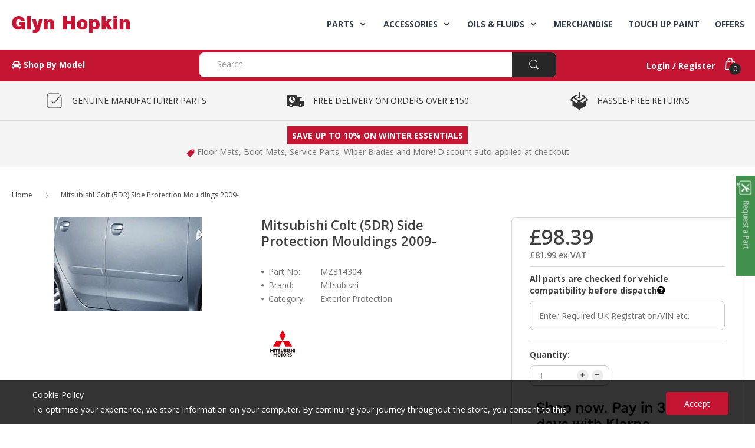

--- FILE ---
content_type: text/html; charset=utf-8
request_url: https://www.glynhopkinpartsonline.co.uk/products/mitsubishi-colt-5dr-side-protection-mouldings-2009-mz314304
body_size: 33613
content:
<!doctype html>
<!--[if IE 8]><html lang="en" class="ie8 js"> <![endif]-->
<!--[if (gt IE 9)|!(IE)]><!--><html lang="en" class="js"> <!--<![endif]-->
<head>
 <!-- favicons start -->
<link rel="shortcut icon" href="https://d2638j3z8ek976.cloudfront.net/dfd6a2bbadb81ab98d8f0593f286d1e39c4070e0/1532958070/images/ico/favicon.ico" type="image/x-icon" />
<link rel="apple-touch-icon-precomposed" sizes="144x144" href="https://d2638j3z8ek976.cloudfront.net/dfd6a2bbadb81ab98d8f0593f286d1e39c4070e0/1532958070/images/ico/apple-touch-icon-144-precomposed.png">
<link rel="apple-touch-icon-precomposed" sizes="114x114" href="https://d2638j3z8ek976.cloudfront.net/dfd6a2bbadb81ab98d8f0593f286d1e39c4070e0/1532958070/images/ico/apple-touch-icon-114-precomposed.png">
<link rel="apple-touch-icon-precomposed" sizes="72x72" href="https://d2638j3z8ek976.cloudfront.net/dfd6a2bbadb81ab98d8f0593f286d1e39c4070e0/1532958070/images/ico/apple-touch-icon-72-precomposed.png">
<link rel="apple-touch-icon-precomposed" href="https://d2638j3z8ek976.cloudfront.net/dfd6a2bbadb81ab98d8f0593f286d1e39c4070e0/1532958070/images/ico/apple-touch-icon-57-precomposed.png">
<!-- favicons end -->
<meta charset="UTF-8">
<meta http-equiv="Content-Type" content="text/html; charset=utf-8">
<meta name="viewport" content="width=device-width, initial-scale=1, minimum-scale=1, maximum-scale=1" />
<meta name = "format-detection" content = "telephone=no">
<meta name="theme-color" content="#333e48">
<!-- Canonical link -->
<link rel="canonical" href="https://www.glynhopkinpartsonline.co.uk/products/mitsubishi-colt-5dr-side-protection-mouldings-2009-mz314304" />
<!-- Title and description ================================================== -->
<title>Mitsubishi Colt (5DR) Side Protection Mouldings 2009- | MZ314304</title> 
  
  <meta name="description" content="Genuine Mitsubishi accessory door mouldings to help keep your bodywork protected. Black, can be painted body colour (light graining).Note: Colt 5-door models only. Black FinishSet = Four Mouldings (2x front, 2x rear)Perfect-Fit " >
  

  
  
  
    
  <!-- Site Verifications ================================================== -->
<meta name="google-site-verification" content="ZSE3Cs6q4WJ8CFIbz7oRbauOJizL6mNWHtvdAlFqxBk" /> 
 <meta name="google-site-verification" content="G3Wvowe0r2HLUtHjJz_RCOhYemgDp5f1ZUrzGBDc1Qo" />
  <meta name="msvalidate.01" content="BF6D2633D44A98437FBB31293344E417" />
  <meta name="p:domain_verify" content="e3afae29bfbd119cc500643a7f9fe365"/>
  <!-- Hotjar Tracking Code for http://www.glynhopkinpartsonline.co.uk -->
<!-- Hotjar Tracking Code for https://www.glynhopkinpartsonline.co.uk/ -->
<script>
    (function(h,o,t,j,a,r){
        h.hj=h.hj||function(){(h.hj.q=h.hj.q||[]).push(arguments)};
        h._hjSettings={hjid:3113813,hjsv:6};
        a=o.getElementsByTagName('head')[0];
        r=o.createElement('script');r.async=1;
        r.src=t+h._hjSettings.hjid+j+h._hjSettings.hjsv;
        a.appendChild(r);
    })(window,document,'https://static.hotjar.com/c/hotjar-','.js?sv=');
</script>
  
  
  <!-- Structured Data  ================================================== -->
  

<meta property="og:type" content="product" />
<meta property="og:title" content="Mitsubishi Colt (5DR) Side Protection Mouldings 2009-" />
<meta property="og:image" content="http://www.glynhopkinpartsonline.co.uk/cdn/shop/products/1344864533_MZ314304_w400_h400_106be5be-ca43-407b-8279-a8631e5a80e1_grande.jpg?v=1541361635" />
<meta property="og:image:secure_url" content="https://www.glynhopkinpartsonline.co.uk/cdn/shop/products/1344864533_MZ314304_w400_h400_106be5be-ca43-407b-8279-a8631e5a80e1_grande.jpg?v=1541361635" /> 
<meta property="og:price:amount" content="98.39" />
<meta property="og:price:currency" content="GBP" />
<meta property="og:description" content="Genuine Mitsubishi accessory door mouldings to help keep your bodywork protected. Black, can be painted body colour (light graining).Note: Colt 5-door models only. Black FinishSet = Four Mouldings (2x front, 2x rear)Perfect-Fit " />
<meta property="og:url" content="https://www.glynhopkinpartsonline.co.uk/products/mitsubishi-colt-5dr-side-protection-mouldings-2009-mz314304" />
<meta property="og:site_name" content="Glyn Hopkin Shop" />
  
<link href="//www.glynhopkinpartsonline.co.uk/cdn/shop/t/40/assets/bootstrap.3x.css?v=67010054672053985361724075002" rel="stylesheet" type="text/css" media="all" />
<link href="//www.glynhopkinpartsonline.co.uk/cdn/shop/t/40/assets/jquery.plugin.css?v=7491912441439529171723580498" rel="stylesheet" type="text/css" media="all" />
<link href="//www.glynhopkinpartsonline.co.uk/cdn/shop/t/40/assets/icon.css?v=165241934152291453301723580498" rel="stylesheet" type="text/css" media="all" />
<link href="//www.glynhopkinpartsonline.co.uk/cdn/shop/t/40/assets/bc.global.scss.css?v=68743784898973823981723580498" rel="stylesheet" type="text/css" media="all" />
<link href="//www.glynhopkinpartsonline.co.uk/cdn/shop/t/40/assets/bc.style.scss.css?v=138972864189517918031766019219" rel="stylesheet" type="text/css" media="all" />
<link href="//www.glynhopkinpartsonline.co.uk/cdn/shop/t/40/assets/bc.responsive.scss.css?v=122617869353063592101723580498" rel="stylesheet" type="text/css" media="all" />
  <link href="//fonts.googleapis.com/css?family=Open+Sans:300italic,400italic,600italic,700italic,800italic,400,300,600,700,800" rel='stylesheet' type='text/css'>
<link rel="stylesheet" href="//maxcdn.bootstrapcdn.com/font-awesome/4.5.0/css/font-awesome.min.css">


  

<script src="//www.glynhopkinpartsonline.co.uk/cdn/shop/t/40/assets/jquery-1.9.1.min.js?v=90510092918978950681723580107" ></script>

<script src="//www.glynhopkinpartsonline.co.uk/cdn/shop/t/40/assets/bootstrap.3x.min.js?v=133551432925901452781723580107" defer></script>

<script src="//www.glynhopkinpartsonline.co.uk/cdn/shop/t/40/assets/jquery.easing.1.3.js?v=183302368868080250061723580107" defer></script>
<script src="//www.glynhopkinpartsonline.co.uk/cdn/shop/t/40/assets/modernizr.js?v=48376380639843794271723580107"  async></script>



<script src="//www.glynhopkinpartsonline.co.uk/cdn/shop/t/40/assets/cookies.js?v=12072401458500346291723580107"></script>
<script src="//www.glynhopkinpartsonline.co.uk/cdn/shop/t/40/assets/jquery.fancybox.min.js?v=135284320487376935261723580107"></script>
<script src="//www.glynhopkinpartsonline.co.uk/cdn/shop/t/40/assets/jquery.jgrowl.min.js?v=87227353252943713011723580107" defer></script>
<script src="//www.glynhopkinpartsonline.co.uk/cdn/shop/t/40/assets/jquery.elevatezoom.min.js?v=123601637255686690921723580107" defer></script>
<script src="//www.glynhopkinpartsonline.co.uk/cdn/shop/t/40/assets/jquery.owl.carousel.min.js?v=57676219603733566081723580107" defer></script>
<script src="//www.glynhopkinpartsonline.co.uk/cdn/shop/t/40/assets/jquery.plugin.js?v=53614576917562538061723580107" ></script>
<script src="//www.glynhopkinpartsonline.co.uk/cdn/shop/t/40/assets/jquery.countdown.js?v=129754898085146211131723580107" defer></script>

<script src="//www.glynhopkinpartsonline.co.uk/cdn/shop/t/40/assets/bc.ajax-search.js?v=150171048384233817121762292859" defer></script>



<script src="//www.glynhopkinpartsonline.co.uk/cdn/shop/t/40/assets/option_selection.js?v=15895070327792254761723580107" defer></script>



<script src="//www.glynhopkinpartsonline.co.uk/cdn/shop/t/40/assets/bc.global.js?v=104162943595850680591723580107" defer></script>
<script src="//www.glynhopkinpartsonline.co.uk/cdn/shop/t/40/assets/bc.slider.js?v=50347065550756930071723580107"></script>
<script src="//www.glynhopkinpartsonline.co.uk/cdn/shop/t/40/assets/bc.script.js?v=171835803815491057671723580107"></script>



  <script>window.performance && window.performance.mark && window.performance.mark('shopify.content_for_header.start');</script><meta name="google-site-verification" content="G3Wvowe0r2HLUtHjJz_RCOhYemgDp5f1ZUrzGBDc1Qo">
<meta name="facebook-domain-verification" content="jc2vn8blivydgg3ixna99978gss3l6">
<meta name="facebook-domain-verification" content="4aik9i8mmoi98yw9tpzjt4ha0ad5mk">
<meta id="shopify-digital-wallet" name="shopify-digital-wallet" content="/6522175558/digital_wallets/dialog">
<meta name="shopify-checkout-api-token" content="3a4887266d3a8d65828c17e8ba5e785b">
<link rel="alternate" type="application/json+oembed" href="https://www.glynhopkinpartsonline.co.uk/products/mitsubishi-colt-5dr-side-protection-mouldings-2009-mz314304.oembed">
<script async="async" src="/checkouts/internal/preloads.js?locale=en-GB"></script>
<link rel="preconnect" href="https://shop.app" crossorigin="anonymous">
<script async="async" src="https://shop.app/checkouts/internal/preloads.js?locale=en-GB&shop_id=6522175558" crossorigin="anonymous"></script>
<script id="apple-pay-shop-capabilities" type="application/json">{"shopId":6522175558,"countryCode":"GB","currencyCode":"GBP","merchantCapabilities":["supports3DS"],"merchantId":"gid:\/\/shopify\/Shop\/6522175558","merchantName":"Glyn Hopkin Shop","requiredBillingContactFields":["postalAddress","email","phone"],"requiredShippingContactFields":["postalAddress","email","phone"],"shippingType":"shipping","supportedNetworks":["visa","maestro","masterCard","amex","discover","elo"],"total":{"type":"pending","label":"Glyn Hopkin Shop","amount":"1.00"},"shopifyPaymentsEnabled":true,"supportsSubscriptions":true}</script>
<script id="shopify-features" type="application/json">{"accessToken":"3a4887266d3a8d65828c17e8ba5e785b","betas":["rich-media-storefront-analytics"],"domain":"www.glynhopkinpartsonline.co.uk","predictiveSearch":true,"shopId":6522175558,"locale":"en"}</script>
<script>var Shopify = Shopify || {};
Shopify.shop = "glyn-hopkin-limited.myshopify.com";
Shopify.locale = "en";
Shopify.currency = {"active":"GBP","rate":"1.0"};
Shopify.country = "GB";
Shopify.theme = {"name":"Nissan Fun Kit Campaign","id":170644341049,"schema_name":null,"schema_version":null,"theme_store_id":null,"role":"main"};
Shopify.theme.handle = "null";
Shopify.theme.style = {"id":null,"handle":null};
Shopify.cdnHost = "www.glynhopkinpartsonline.co.uk/cdn";
Shopify.routes = Shopify.routes || {};
Shopify.routes.root = "/";</script>
<script type="module">!function(o){(o.Shopify=o.Shopify||{}).modules=!0}(window);</script>
<script>!function(o){function n(){var o=[];function n(){o.push(Array.prototype.slice.apply(arguments))}return n.q=o,n}var t=o.Shopify=o.Shopify||{};t.loadFeatures=n(),t.autoloadFeatures=n()}(window);</script>
<script>
  window.ShopifyPay = window.ShopifyPay || {};
  window.ShopifyPay.apiHost = "shop.app\/pay";
  window.ShopifyPay.redirectState = null;
</script>
<script id="shop-js-analytics" type="application/json">{"pageType":"product"}</script>
<script defer="defer" async type="module" src="//www.glynhopkinpartsonline.co.uk/cdn/shopifycloud/shop-js/modules/v2/client.init-shop-cart-sync_BT-GjEfc.en.esm.js"></script>
<script defer="defer" async type="module" src="//www.glynhopkinpartsonline.co.uk/cdn/shopifycloud/shop-js/modules/v2/chunk.common_D58fp_Oc.esm.js"></script>
<script defer="defer" async type="module" src="//www.glynhopkinpartsonline.co.uk/cdn/shopifycloud/shop-js/modules/v2/chunk.modal_xMitdFEc.esm.js"></script>
<script type="module">
  await import("//www.glynhopkinpartsonline.co.uk/cdn/shopifycloud/shop-js/modules/v2/client.init-shop-cart-sync_BT-GjEfc.en.esm.js");
await import("//www.glynhopkinpartsonline.co.uk/cdn/shopifycloud/shop-js/modules/v2/chunk.common_D58fp_Oc.esm.js");
await import("//www.glynhopkinpartsonline.co.uk/cdn/shopifycloud/shop-js/modules/v2/chunk.modal_xMitdFEc.esm.js");

  window.Shopify.SignInWithShop?.initShopCartSync?.({"fedCMEnabled":true,"windoidEnabled":true});

</script>
<script>
  window.Shopify = window.Shopify || {};
  if (!window.Shopify.featureAssets) window.Shopify.featureAssets = {};
  window.Shopify.featureAssets['shop-js'] = {"shop-cart-sync":["modules/v2/client.shop-cart-sync_DZOKe7Ll.en.esm.js","modules/v2/chunk.common_D58fp_Oc.esm.js","modules/v2/chunk.modal_xMitdFEc.esm.js"],"init-fed-cm":["modules/v2/client.init-fed-cm_B6oLuCjv.en.esm.js","modules/v2/chunk.common_D58fp_Oc.esm.js","modules/v2/chunk.modal_xMitdFEc.esm.js"],"shop-cash-offers":["modules/v2/client.shop-cash-offers_D2sdYoxE.en.esm.js","modules/v2/chunk.common_D58fp_Oc.esm.js","modules/v2/chunk.modal_xMitdFEc.esm.js"],"shop-login-button":["modules/v2/client.shop-login-button_QeVjl5Y3.en.esm.js","modules/v2/chunk.common_D58fp_Oc.esm.js","modules/v2/chunk.modal_xMitdFEc.esm.js"],"pay-button":["modules/v2/client.pay-button_DXTOsIq6.en.esm.js","modules/v2/chunk.common_D58fp_Oc.esm.js","modules/v2/chunk.modal_xMitdFEc.esm.js"],"shop-button":["modules/v2/client.shop-button_DQZHx9pm.en.esm.js","modules/v2/chunk.common_D58fp_Oc.esm.js","modules/v2/chunk.modal_xMitdFEc.esm.js"],"avatar":["modules/v2/client.avatar_BTnouDA3.en.esm.js"],"init-windoid":["modules/v2/client.init-windoid_CR1B-cfM.en.esm.js","modules/v2/chunk.common_D58fp_Oc.esm.js","modules/v2/chunk.modal_xMitdFEc.esm.js"],"init-shop-for-new-customer-accounts":["modules/v2/client.init-shop-for-new-customer-accounts_C_vY_xzh.en.esm.js","modules/v2/client.shop-login-button_QeVjl5Y3.en.esm.js","modules/v2/chunk.common_D58fp_Oc.esm.js","modules/v2/chunk.modal_xMitdFEc.esm.js"],"init-shop-email-lookup-coordinator":["modules/v2/client.init-shop-email-lookup-coordinator_BI7n9ZSv.en.esm.js","modules/v2/chunk.common_D58fp_Oc.esm.js","modules/v2/chunk.modal_xMitdFEc.esm.js"],"init-shop-cart-sync":["modules/v2/client.init-shop-cart-sync_BT-GjEfc.en.esm.js","modules/v2/chunk.common_D58fp_Oc.esm.js","modules/v2/chunk.modal_xMitdFEc.esm.js"],"shop-toast-manager":["modules/v2/client.shop-toast-manager_DiYdP3xc.en.esm.js","modules/v2/chunk.common_D58fp_Oc.esm.js","modules/v2/chunk.modal_xMitdFEc.esm.js"],"init-customer-accounts":["modules/v2/client.init-customer-accounts_D9ZNqS-Q.en.esm.js","modules/v2/client.shop-login-button_QeVjl5Y3.en.esm.js","modules/v2/chunk.common_D58fp_Oc.esm.js","modules/v2/chunk.modal_xMitdFEc.esm.js"],"init-customer-accounts-sign-up":["modules/v2/client.init-customer-accounts-sign-up_iGw4briv.en.esm.js","modules/v2/client.shop-login-button_QeVjl5Y3.en.esm.js","modules/v2/chunk.common_D58fp_Oc.esm.js","modules/v2/chunk.modal_xMitdFEc.esm.js"],"shop-follow-button":["modules/v2/client.shop-follow-button_CqMgW2wH.en.esm.js","modules/v2/chunk.common_D58fp_Oc.esm.js","modules/v2/chunk.modal_xMitdFEc.esm.js"],"checkout-modal":["modules/v2/client.checkout-modal_xHeaAweL.en.esm.js","modules/v2/chunk.common_D58fp_Oc.esm.js","modules/v2/chunk.modal_xMitdFEc.esm.js"],"shop-login":["modules/v2/client.shop-login_D91U-Q7h.en.esm.js","modules/v2/chunk.common_D58fp_Oc.esm.js","modules/v2/chunk.modal_xMitdFEc.esm.js"],"lead-capture":["modules/v2/client.lead-capture_BJmE1dJe.en.esm.js","modules/v2/chunk.common_D58fp_Oc.esm.js","modules/v2/chunk.modal_xMitdFEc.esm.js"],"payment-terms":["modules/v2/client.payment-terms_Ci9AEqFq.en.esm.js","modules/v2/chunk.common_D58fp_Oc.esm.js","modules/v2/chunk.modal_xMitdFEc.esm.js"]};
</script>
<script>(function() {
  var isLoaded = false;
  function asyncLoad() {
    if (isLoaded) return;
    isLoaded = true;
    var urls = ["\/\/d1liekpayvooaz.cloudfront.net\/apps\/customizery\/customizery.js?shop=glyn-hopkin-limited.myshopify.com"];
    for (var i = 0; i < urls.length; i++) {
      var s = document.createElement('script');
      s.type = 'text/javascript';
      s.async = true;
      s.src = urls[i];
      var x = document.getElementsByTagName('script')[0];
      x.parentNode.insertBefore(s, x);
    }
  };
  if(window.attachEvent) {
    window.attachEvent('onload', asyncLoad);
  } else {
    window.addEventListener('load', asyncLoad, false);
  }
})();</script>
<script id="__st">var __st={"a":6522175558,"offset":0,"reqid":"8fb6df96-030f-4910-aef1-59968e0033f0-1769244501","pageurl":"www.glynhopkinpartsonline.co.uk\/products\/mitsubishi-colt-5dr-side-protection-mouldings-2009-mz314304","u":"5b4627f2b6bf","p":"product","rtyp":"product","rid":1792413892678};</script>
<script>window.ShopifyPaypalV4VisibilityTracking = true;</script>
<script id="captcha-bootstrap">!function(){'use strict';const t='contact',e='account',n='new_comment',o=[[t,t],['blogs',n],['comments',n],[t,'customer']],c=[[e,'customer_login'],[e,'guest_login'],[e,'recover_customer_password'],[e,'create_customer']],r=t=>t.map((([t,e])=>`form[action*='/${t}']:not([data-nocaptcha='true']) input[name='form_type'][value='${e}']`)).join(','),a=t=>()=>t?[...document.querySelectorAll(t)].map((t=>t.form)):[];function s(){const t=[...o],e=r(t);return a(e)}const i='password',u='form_key',d=['recaptcha-v3-token','g-recaptcha-response','h-captcha-response',i],f=()=>{try{return window.sessionStorage}catch{return}},m='__shopify_v',_=t=>t.elements[u];function p(t,e,n=!1){try{const o=window.sessionStorage,c=JSON.parse(o.getItem(e)),{data:r}=function(t){const{data:e,action:n}=t;return t[m]||n?{data:e,action:n}:{data:t,action:n}}(c);for(const[e,n]of Object.entries(r))t.elements[e]&&(t.elements[e].value=n);n&&o.removeItem(e)}catch(o){console.error('form repopulation failed',{error:o})}}const l='form_type',E='cptcha';function T(t){t.dataset[E]=!0}const w=window,h=w.document,L='Shopify',v='ce_forms',y='captcha';let A=!1;((t,e)=>{const n=(g='f06e6c50-85a8-45c8-87d0-21a2b65856fe',I='https://cdn.shopify.com/shopifycloud/storefront-forms-hcaptcha/ce_storefront_forms_captcha_hcaptcha.v1.5.2.iife.js',D={infoText:'Protected by hCaptcha',privacyText:'Privacy',termsText:'Terms'},(t,e,n)=>{const o=w[L][v],c=o.bindForm;if(c)return c(t,g,e,D).then(n);var r;o.q.push([[t,g,e,D],n]),r=I,A||(h.body.append(Object.assign(h.createElement('script'),{id:'captcha-provider',async:!0,src:r})),A=!0)});var g,I,D;w[L]=w[L]||{},w[L][v]=w[L][v]||{},w[L][v].q=[],w[L][y]=w[L][y]||{},w[L][y].protect=function(t,e){n(t,void 0,e),T(t)},Object.freeze(w[L][y]),function(t,e,n,w,h,L){const[v,y,A,g]=function(t,e,n){const i=e?o:[],u=t?c:[],d=[...i,...u],f=r(d),m=r(i),_=r(d.filter((([t,e])=>n.includes(e))));return[a(f),a(m),a(_),s()]}(w,h,L),I=t=>{const e=t.target;return e instanceof HTMLFormElement?e:e&&e.form},D=t=>v().includes(t);t.addEventListener('submit',(t=>{const e=I(t);if(!e)return;const n=D(e)&&!e.dataset.hcaptchaBound&&!e.dataset.recaptchaBound,o=_(e),c=g().includes(e)&&(!o||!o.value);(n||c)&&t.preventDefault(),c&&!n&&(function(t){try{if(!f())return;!function(t){const e=f();if(!e)return;const n=_(t);if(!n)return;const o=n.value;o&&e.removeItem(o)}(t);const e=Array.from(Array(32),(()=>Math.random().toString(36)[2])).join('');!function(t,e){_(t)||t.append(Object.assign(document.createElement('input'),{type:'hidden',name:u})),t.elements[u].value=e}(t,e),function(t,e){const n=f();if(!n)return;const o=[...t.querySelectorAll(`input[type='${i}']`)].map((({name:t})=>t)),c=[...d,...o],r={};for(const[a,s]of new FormData(t).entries())c.includes(a)||(r[a]=s);n.setItem(e,JSON.stringify({[m]:1,action:t.action,data:r}))}(t,e)}catch(e){console.error('failed to persist form',e)}}(e),e.submit())}));const S=(t,e)=>{t&&!t.dataset[E]&&(n(t,e.some((e=>e===t))),T(t))};for(const o of['focusin','change'])t.addEventListener(o,(t=>{const e=I(t);D(e)&&S(e,y())}));const B=e.get('form_key'),M=e.get(l),P=B&&M;t.addEventListener('DOMContentLoaded',(()=>{const t=y();if(P)for(const e of t)e.elements[l].value===M&&p(e,B);[...new Set([...A(),...v().filter((t=>'true'===t.dataset.shopifyCaptcha))])].forEach((e=>S(e,t)))}))}(h,new URLSearchParams(w.location.search),n,t,e,['guest_login'])})(!0,!0)}();</script>
<script integrity="sha256-4kQ18oKyAcykRKYeNunJcIwy7WH5gtpwJnB7kiuLZ1E=" data-source-attribution="shopify.loadfeatures" defer="defer" src="//www.glynhopkinpartsonline.co.uk/cdn/shopifycloud/storefront/assets/storefront/load_feature-a0a9edcb.js" crossorigin="anonymous"></script>
<script crossorigin="anonymous" defer="defer" src="//www.glynhopkinpartsonline.co.uk/cdn/shopifycloud/storefront/assets/shopify_pay/storefront-65b4c6d7.js?v=20250812"></script>
<script data-source-attribution="shopify.dynamic_checkout.dynamic.init">var Shopify=Shopify||{};Shopify.PaymentButton=Shopify.PaymentButton||{isStorefrontPortableWallets:!0,init:function(){window.Shopify.PaymentButton.init=function(){};var t=document.createElement("script");t.src="https://www.glynhopkinpartsonline.co.uk/cdn/shopifycloud/portable-wallets/latest/portable-wallets.en.js",t.type="module",document.head.appendChild(t)}};
</script>
<script data-source-attribution="shopify.dynamic_checkout.buyer_consent">
  function portableWalletsHideBuyerConsent(e){var t=document.getElementById("shopify-buyer-consent"),n=document.getElementById("shopify-subscription-policy-button");t&&n&&(t.classList.add("hidden"),t.setAttribute("aria-hidden","true"),n.removeEventListener("click",e))}function portableWalletsShowBuyerConsent(e){var t=document.getElementById("shopify-buyer-consent"),n=document.getElementById("shopify-subscription-policy-button");t&&n&&(t.classList.remove("hidden"),t.removeAttribute("aria-hidden"),n.addEventListener("click",e))}window.Shopify?.PaymentButton&&(window.Shopify.PaymentButton.hideBuyerConsent=portableWalletsHideBuyerConsent,window.Shopify.PaymentButton.showBuyerConsent=portableWalletsShowBuyerConsent);
</script>
<script data-source-attribution="shopify.dynamic_checkout.cart.bootstrap">document.addEventListener("DOMContentLoaded",(function(){function t(){return document.querySelector("shopify-accelerated-checkout-cart, shopify-accelerated-checkout")}if(t())Shopify.PaymentButton.init();else{new MutationObserver((function(e,n){t()&&(Shopify.PaymentButton.init(),n.disconnect())})).observe(document.body,{childList:!0,subtree:!0})}}));
</script>
<link id="shopify-accelerated-checkout-styles" rel="stylesheet" media="screen" href="https://www.glynhopkinpartsonline.co.uk/cdn/shopifycloud/portable-wallets/latest/accelerated-checkout-backwards-compat.css" crossorigin="anonymous">
<style id="shopify-accelerated-checkout-cart">
        #shopify-buyer-consent {
  margin-top: 1em;
  display: inline-block;
  width: 100%;
}

#shopify-buyer-consent.hidden {
  display: none;
}

#shopify-subscription-policy-button {
  background: none;
  border: none;
  padding: 0;
  text-decoration: underline;
  font-size: inherit;
  cursor: pointer;
}

#shopify-subscription-policy-button::before {
  box-shadow: none;
}

      </style>

<script>window.performance && window.performance.mark && window.performance.mark('shopify.content_for_header.end');</script>
  
<!-- BEGIN app block: shopify://apps/klaviyo-email-marketing-sms/blocks/klaviyo-onsite-embed/2632fe16-c075-4321-a88b-50b567f42507 -->












  <script async src="https://static.klaviyo.com/onsite/js/Y4ibwn/klaviyo.js?company_id=Y4ibwn"></script>
  <script>!function(){if(!window.klaviyo){window._klOnsite=window._klOnsite||[];try{window.klaviyo=new Proxy({},{get:function(n,i){return"push"===i?function(){var n;(n=window._klOnsite).push.apply(n,arguments)}:function(){for(var n=arguments.length,o=new Array(n),w=0;w<n;w++)o[w]=arguments[w];var t="function"==typeof o[o.length-1]?o.pop():void 0,e=new Promise((function(n){window._klOnsite.push([i].concat(o,[function(i){t&&t(i),n(i)}]))}));return e}}})}catch(n){window.klaviyo=window.klaviyo||[],window.klaviyo.push=function(){var n;(n=window._klOnsite).push.apply(n,arguments)}}}}();</script>

  
    <script id="viewed_product">
      if (item == null) {
        var _learnq = _learnq || [];

        var MetafieldReviews = null
        var MetafieldYotpoRating = null
        var MetafieldYotpoCount = null
        var MetafieldLooxRating = null
        var MetafieldLooxCount = null
        var okendoProduct = null
        var okendoProductReviewCount = null
        var okendoProductReviewAverageValue = null
        try {
          // The following fields are used for Customer Hub recently viewed in order to add reviews.
          // This information is not part of __kla_viewed. Instead, it is part of __kla_viewed_reviewed_items
          MetafieldReviews = {};
          MetafieldYotpoRating = null
          MetafieldYotpoCount = null
          MetafieldLooxRating = null
          MetafieldLooxCount = null

          okendoProduct = null
          // If the okendo metafield is not legacy, it will error, which then requires the new json formatted data
          if (okendoProduct && 'error' in okendoProduct) {
            okendoProduct = null
          }
          okendoProductReviewCount = okendoProduct ? okendoProduct.reviewCount : null
          okendoProductReviewAverageValue = okendoProduct ? okendoProduct.reviewAverageValue : null
        } catch (error) {
          console.error('Error in Klaviyo onsite reviews tracking:', error);
        }

        var item = {
          Name: "Mitsubishi Colt (5DR) Side Protection Mouldings 2009-",
          ProductID: 1792413892678,
          Categories: ["Accessories","All Products","Exterior Protection","Parts \u0026 Accessories","Protection"],
          ImageURL: "https://www.glynhopkinpartsonline.co.uk/cdn/shop/products/1344864533_MZ314304_w400_h400_106be5be-ca43-407b-8279-a8631e5a80e1_grande.jpg?v=1541361635",
          URL: "https://www.glynhopkinpartsonline.co.uk/products/mitsubishi-colt-5dr-side-protection-mouldings-2009-mz314304",
          Brand: "Mitsubishi",
          Price: "£81.99",
          Value: "81.99",
          CompareAtPrice: "£0.00"
        };
        _learnq.push(['track', 'Viewed Product', item]);
        _learnq.push(['trackViewedItem', {
          Title: item.Name,
          ItemId: item.ProductID,
          Categories: item.Categories,
          ImageUrl: item.ImageURL,
          Url: item.URL,
          Metadata: {
            Brand: item.Brand,
            Price: item.Price,
            Value: item.Value,
            CompareAtPrice: item.CompareAtPrice
          },
          metafields:{
            reviews: MetafieldReviews,
            yotpo:{
              rating: MetafieldYotpoRating,
              count: MetafieldYotpoCount,
            },
            loox:{
              rating: MetafieldLooxRating,
              count: MetafieldLooxCount,
            },
            okendo: {
              rating: okendoProductReviewAverageValue,
              count: okendoProductReviewCount,
            }
          }
        }]);
      }
    </script>
  




  <script>
    window.klaviyoReviewsProductDesignMode = false
  </script>







<!-- END app block --><link href="https://monorail-edge.shopifysvc.com" rel="dns-prefetch">
<script>(function(){if ("sendBeacon" in navigator && "performance" in window) {try {var session_token_from_headers = performance.getEntriesByType('navigation')[0].serverTiming.find(x => x.name == '_s').description;} catch {var session_token_from_headers = undefined;}var session_cookie_matches = document.cookie.match(/_shopify_s=([^;]*)/);var session_token_from_cookie = session_cookie_matches && session_cookie_matches.length === 2 ? session_cookie_matches[1] : "";var session_token = session_token_from_headers || session_token_from_cookie || "";function handle_abandonment_event(e) {var entries = performance.getEntries().filter(function(entry) {return /monorail-edge.shopifysvc.com/.test(entry.name);});if (!window.abandonment_tracked && entries.length === 0) {window.abandonment_tracked = true;var currentMs = Date.now();var navigation_start = performance.timing.navigationStart;var payload = {shop_id: 6522175558,url: window.location.href,navigation_start,duration: currentMs - navigation_start,session_token,page_type: "product"};window.navigator.sendBeacon("https://monorail-edge.shopifysvc.com/v1/produce", JSON.stringify({schema_id: "online_store_buyer_site_abandonment/1.1",payload: payload,metadata: {event_created_at_ms: currentMs,event_sent_at_ms: currentMs}}));}}window.addEventListener('pagehide', handle_abandonment_event);}}());</script>
<script id="web-pixels-manager-setup">(function e(e,d,r,n,o){if(void 0===o&&(o={}),!Boolean(null===(a=null===(i=window.Shopify)||void 0===i?void 0:i.analytics)||void 0===a?void 0:a.replayQueue)){var i,a;window.Shopify=window.Shopify||{};var t=window.Shopify;t.analytics=t.analytics||{};var s=t.analytics;s.replayQueue=[],s.publish=function(e,d,r){return s.replayQueue.push([e,d,r]),!0};try{self.performance.mark("wpm:start")}catch(e){}var l=function(){var e={modern:/Edge?\/(1{2}[4-9]|1[2-9]\d|[2-9]\d{2}|\d{4,})\.\d+(\.\d+|)|Firefox\/(1{2}[4-9]|1[2-9]\d|[2-9]\d{2}|\d{4,})\.\d+(\.\d+|)|Chrom(ium|e)\/(9{2}|\d{3,})\.\d+(\.\d+|)|(Maci|X1{2}).+ Version\/(15\.\d+|(1[6-9]|[2-9]\d|\d{3,})\.\d+)([,.]\d+|)( \(\w+\)|)( Mobile\/\w+|) Safari\/|Chrome.+OPR\/(9{2}|\d{3,})\.\d+\.\d+|(CPU[ +]OS|iPhone[ +]OS|CPU[ +]iPhone|CPU IPhone OS|CPU iPad OS)[ +]+(15[._]\d+|(1[6-9]|[2-9]\d|\d{3,})[._]\d+)([._]\d+|)|Android:?[ /-](13[3-9]|1[4-9]\d|[2-9]\d{2}|\d{4,})(\.\d+|)(\.\d+|)|Android.+Firefox\/(13[5-9]|1[4-9]\d|[2-9]\d{2}|\d{4,})\.\d+(\.\d+|)|Android.+Chrom(ium|e)\/(13[3-9]|1[4-9]\d|[2-9]\d{2}|\d{4,})\.\d+(\.\d+|)|SamsungBrowser\/([2-9]\d|\d{3,})\.\d+/,legacy:/Edge?\/(1[6-9]|[2-9]\d|\d{3,})\.\d+(\.\d+|)|Firefox\/(5[4-9]|[6-9]\d|\d{3,})\.\d+(\.\d+|)|Chrom(ium|e)\/(5[1-9]|[6-9]\d|\d{3,})\.\d+(\.\d+|)([\d.]+$|.*Safari\/(?![\d.]+ Edge\/[\d.]+$))|(Maci|X1{2}).+ Version\/(10\.\d+|(1[1-9]|[2-9]\d|\d{3,})\.\d+)([,.]\d+|)( \(\w+\)|)( Mobile\/\w+|) Safari\/|Chrome.+OPR\/(3[89]|[4-9]\d|\d{3,})\.\d+\.\d+|(CPU[ +]OS|iPhone[ +]OS|CPU[ +]iPhone|CPU IPhone OS|CPU iPad OS)[ +]+(10[._]\d+|(1[1-9]|[2-9]\d|\d{3,})[._]\d+)([._]\d+|)|Android:?[ /-](13[3-9]|1[4-9]\d|[2-9]\d{2}|\d{4,})(\.\d+|)(\.\d+|)|Mobile Safari.+OPR\/([89]\d|\d{3,})\.\d+\.\d+|Android.+Firefox\/(13[5-9]|1[4-9]\d|[2-9]\d{2}|\d{4,})\.\d+(\.\d+|)|Android.+Chrom(ium|e)\/(13[3-9]|1[4-9]\d|[2-9]\d{2}|\d{4,})\.\d+(\.\d+|)|Android.+(UC? ?Browser|UCWEB|U3)[ /]?(15\.([5-9]|\d{2,})|(1[6-9]|[2-9]\d|\d{3,})\.\d+)\.\d+|SamsungBrowser\/(5\.\d+|([6-9]|\d{2,})\.\d+)|Android.+MQ{2}Browser\/(14(\.(9|\d{2,})|)|(1[5-9]|[2-9]\d|\d{3,})(\.\d+|))(\.\d+|)|K[Aa][Ii]OS\/(3\.\d+|([4-9]|\d{2,})\.\d+)(\.\d+|)/},d=e.modern,r=e.legacy,n=navigator.userAgent;return n.match(d)?"modern":n.match(r)?"legacy":"unknown"}(),u="modern"===l?"modern":"legacy",c=(null!=n?n:{modern:"",legacy:""})[u],f=function(e){return[e.baseUrl,"/wpm","/b",e.hashVersion,"modern"===e.buildTarget?"m":"l",".js"].join("")}({baseUrl:d,hashVersion:r,buildTarget:u}),m=function(e){var d=e.version,r=e.bundleTarget,n=e.surface,o=e.pageUrl,i=e.monorailEndpoint;return{emit:function(e){var a=e.status,t=e.errorMsg,s=(new Date).getTime(),l=JSON.stringify({metadata:{event_sent_at_ms:s},events:[{schema_id:"web_pixels_manager_load/3.1",payload:{version:d,bundle_target:r,page_url:o,status:a,surface:n,error_msg:t},metadata:{event_created_at_ms:s}}]});if(!i)return console&&console.warn&&console.warn("[Web Pixels Manager] No Monorail endpoint provided, skipping logging."),!1;try{return self.navigator.sendBeacon.bind(self.navigator)(i,l)}catch(e){}var u=new XMLHttpRequest;try{return u.open("POST",i,!0),u.setRequestHeader("Content-Type","text/plain"),u.send(l),!0}catch(e){return console&&console.warn&&console.warn("[Web Pixels Manager] Got an unhandled error while logging to Monorail."),!1}}}}({version:r,bundleTarget:l,surface:e.surface,pageUrl:self.location.href,monorailEndpoint:e.monorailEndpoint});try{o.browserTarget=l,function(e){var d=e.src,r=e.async,n=void 0===r||r,o=e.onload,i=e.onerror,a=e.sri,t=e.scriptDataAttributes,s=void 0===t?{}:t,l=document.createElement("script"),u=document.querySelector("head"),c=document.querySelector("body");if(l.async=n,l.src=d,a&&(l.integrity=a,l.crossOrigin="anonymous"),s)for(var f in s)if(Object.prototype.hasOwnProperty.call(s,f))try{l.dataset[f]=s[f]}catch(e){}if(o&&l.addEventListener("load",o),i&&l.addEventListener("error",i),u)u.appendChild(l);else{if(!c)throw new Error("Did not find a head or body element to append the script");c.appendChild(l)}}({src:f,async:!0,onload:function(){if(!function(){var e,d;return Boolean(null===(d=null===(e=window.Shopify)||void 0===e?void 0:e.analytics)||void 0===d?void 0:d.initialized)}()){var d=window.webPixelsManager.init(e)||void 0;if(d){var r=window.Shopify.analytics;r.replayQueue.forEach((function(e){var r=e[0],n=e[1],o=e[2];d.publishCustomEvent(r,n,o)})),r.replayQueue=[],r.publish=d.publishCustomEvent,r.visitor=d.visitor,r.initialized=!0}}},onerror:function(){return m.emit({status:"failed",errorMsg:"".concat(f," has failed to load")})},sri:function(e){var d=/^sha384-[A-Za-z0-9+/=]+$/;return"string"==typeof e&&d.test(e)}(c)?c:"",scriptDataAttributes:o}),m.emit({status:"loading"})}catch(e){m.emit({status:"failed",errorMsg:(null==e?void 0:e.message)||"Unknown error"})}}})({shopId: 6522175558,storefrontBaseUrl: "https://www.glynhopkinpartsonline.co.uk",extensionsBaseUrl: "https://extensions.shopifycdn.com/cdn/shopifycloud/web-pixels-manager",monorailEndpoint: "https://monorail-edge.shopifysvc.com/unstable/produce_batch",surface: "storefront-renderer",enabledBetaFlags: ["2dca8a86"],webPixelsConfigList: [{"id":"827490617","configuration":"{\"config\":\"{\\\"pixel_id\\\":\\\"G-JEHWDQNHWG\\\",\\\"target_country\\\":\\\"GB\\\",\\\"gtag_events\\\":[{\\\"type\\\":\\\"begin_checkout\\\",\\\"action_label\\\":\\\"G-JEHWDQNHWG\\\"},{\\\"type\\\":\\\"search\\\",\\\"action_label\\\":\\\"G-JEHWDQNHWG\\\"},{\\\"type\\\":\\\"view_item\\\",\\\"action_label\\\":[\\\"G-JEHWDQNHWG\\\",\\\"MC-9LZH1SWY63\\\"]},{\\\"type\\\":\\\"purchase\\\",\\\"action_label\\\":[\\\"G-JEHWDQNHWG\\\",\\\"MC-9LZH1SWY63\\\"]},{\\\"type\\\":\\\"page_view\\\",\\\"action_label\\\":[\\\"G-JEHWDQNHWG\\\",\\\"MC-9LZH1SWY63\\\"]},{\\\"type\\\":\\\"add_payment_info\\\",\\\"action_label\\\":\\\"G-JEHWDQNHWG\\\"},{\\\"type\\\":\\\"add_to_cart\\\",\\\"action_label\\\":\\\"G-JEHWDQNHWG\\\"}],\\\"enable_monitoring_mode\\\":false}\"}","eventPayloadVersion":"v1","runtimeContext":"OPEN","scriptVersion":"b2a88bafab3e21179ed38636efcd8a93","type":"APP","apiClientId":1780363,"privacyPurposes":[],"dataSharingAdjustments":{"protectedCustomerApprovalScopes":["read_customer_address","read_customer_email","read_customer_name","read_customer_personal_data","read_customer_phone"]}},{"id":"shopify-app-pixel","configuration":"{}","eventPayloadVersion":"v1","runtimeContext":"STRICT","scriptVersion":"0450","apiClientId":"shopify-pixel","type":"APP","privacyPurposes":["ANALYTICS","MARKETING"]},{"id":"shopify-custom-pixel","eventPayloadVersion":"v1","runtimeContext":"LAX","scriptVersion":"0450","apiClientId":"shopify-pixel","type":"CUSTOM","privacyPurposes":["ANALYTICS","MARKETING"]}],isMerchantRequest: false,initData: {"shop":{"name":"Glyn Hopkin Shop","paymentSettings":{"currencyCode":"GBP"},"myshopifyDomain":"glyn-hopkin-limited.myshopify.com","countryCode":"GB","storefrontUrl":"https:\/\/www.glynhopkinpartsonline.co.uk"},"customer":null,"cart":null,"checkout":null,"productVariants":[{"price":{"amount":81.99,"currencyCode":"GBP"},"product":{"title":"Mitsubishi Colt (5DR) Side Protection Mouldings 2009-","vendor":"Mitsubishi","id":"1792413892678","untranslatedTitle":"Mitsubishi Colt (5DR) Side Protection Mouldings 2009-","url":"\/products\/mitsubishi-colt-5dr-side-protection-mouldings-2009-mz314304","type":"Exterior Protection"},"id":"17703558283334","image":{"src":"\/\/www.glynhopkinpartsonline.co.uk\/cdn\/shop\/products\/1344864533_MZ314304_w400_h400_106be5be-ca43-407b-8279-a8631e5a80e1.jpg?v=1541361635"},"sku":"MZ314304","title":"Default Title","untranslatedTitle":"Default Title"}],"purchasingCompany":null},},"https://www.glynhopkinpartsonline.co.uk/cdn","fcfee988w5aeb613cpc8e4bc33m6693e112",{"modern":"","legacy":""},{"shopId":"6522175558","storefrontBaseUrl":"https:\/\/www.glynhopkinpartsonline.co.uk","extensionBaseUrl":"https:\/\/extensions.shopifycdn.com\/cdn\/shopifycloud\/web-pixels-manager","surface":"storefront-renderer","enabledBetaFlags":"[\"2dca8a86\"]","isMerchantRequest":"false","hashVersion":"fcfee988w5aeb613cpc8e4bc33m6693e112","publish":"custom","events":"[[\"page_viewed\",{}],[\"product_viewed\",{\"productVariant\":{\"price\":{\"amount\":81.99,\"currencyCode\":\"GBP\"},\"product\":{\"title\":\"Mitsubishi Colt (5DR) Side Protection Mouldings 2009-\",\"vendor\":\"Mitsubishi\",\"id\":\"1792413892678\",\"untranslatedTitle\":\"Mitsubishi Colt (5DR) Side Protection Mouldings 2009-\",\"url\":\"\/products\/mitsubishi-colt-5dr-side-protection-mouldings-2009-mz314304\",\"type\":\"Exterior Protection\"},\"id\":\"17703558283334\",\"image\":{\"src\":\"\/\/www.glynhopkinpartsonline.co.uk\/cdn\/shop\/products\/1344864533_MZ314304_w400_h400_106be5be-ca43-407b-8279-a8631e5a80e1.jpg?v=1541361635\"},\"sku\":\"MZ314304\",\"title\":\"Default Title\",\"untranslatedTitle\":\"Default Title\"}}]]"});</script><script>
  window.ShopifyAnalytics = window.ShopifyAnalytics || {};
  window.ShopifyAnalytics.meta = window.ShopifyAnalytics.meta || {};
  window.ShopifyAnalytics.meta.currency = 'GBP';
  var meta = {"product":{"id":1792413892678,"gid":"gid:\/\/shopify\/Product\/1792413892678","vendor":"Mitsubishi","type":"Exterior Protection","handle":"mitsubishi-colt-5dr-side-protection-mouldings-2009-mz314304","variants":[{"id":17703558283334,"price":8199,"name":"Mitsubishi Colt (5DR) Side Protection Mouldings 2009-","public_title":null,"sku":"MZ314304"}],"remote":false},"page":{"pageType":"product","resourceType":"product","resourceId":1792413892678,"requestId":"8fb6df96-030f-4910-aef1-59968e0033f0-1769244501"}};
  for (var attr in meta) {
    window.ShopifyAnalytics.meta[attr] = meta[attr];
  }
</script>
<script class="analytics">
  (function () {
    var customDocumentWrite = function(content) {
      var jquery = null;

      if (window.jQuery) {
        jquery = window.jQuery;
      } else if (window.Checkout && window.Checkout.$) {
        jquery = window.Checkout.$;
      }

      if (jquery) {
        jquery('body').append(content);
      }
    };

    var hasLoggedConversion = function(token) {
      if (token) {
        return document.cookie.indexOf('loggedConversion=' + token) !== -1;
      }
      return false;
    }

    var setCookieIfConversion = function(token) {
      if (token) {
        var twoMonthsFromNow = new Date(Date.now());
        twoMonthsFromNow.setMonth(twoMonthsFromNow.getMonth() + 2);

        document.cookie = 'loggedConversion=' + token + '; expires=' + twoMonthsFromNow;
      }
    }

    var trekkie = window.ShopifyAnalytics.lib = window.trekkie = window.trekkie || [];
    if (trekkie.integrations) {
      return;
    }
    trekkie.methods = [
      'identify',
      'page',
      'ready',
      'track',
      'trackForm',
      'trackLink'
    ];
    trekkie.factory = function(method) {
      return function() {
        var args = Array.prototype.slice.call(arguments);
        args.unshift(method);
        trekkie.push(args);
        return trekkie;
      };
    };
    for (var i = 0; i < trekkie.methods.length; i++) {
      var key = trekkie.methods[i];
      trekkie[key] = trekkie.factory(key);
    }
    trekkie.load = function(config) {
      trekkie.config = config || {};
      trekkie.config.initialDocumentCookie = document.cookie;
      var first = document.getElementsByTagName('script')[0];
      var script = document.createElement('script');
      script.type = 'text/javascript';
      script.onerror = function(e) {
        var scriptFallback = document.createElement('script');
        scriptFallback.type = 'text/javascript';
        scriptFallback.onerror = function(error) {
                var Monorail = {
      produce: function produce(monorailDomain, schemaId, payload) {
        var currentMs = new Date().getTime();
        var event = {
          schema_id: schemaId,
          payload: payload,
          metadata: {
            event_created_at_ms: currentMs,
            event_sent_at_ms: currentMs
          }
        };
        return Monorail.sendRequest("https://" + monorailDomain + "/v1/produce", JSON.stringify(event));
      },
      sendRequest: function sendRequest(endpointUrl, payload) {
        // Try the sendBeacon API
        if (window && window.navigator && typeof window.navigator.sendBeacon === 'function' && typeof window.Blob === 'function' && !Monorail.isIos12()) {
          var blobData = new window.Blob([payload], {
            type: 'text/plain'
          });

          if (window.navigator.sendBeacon(endpointUrl, blobData)) {
            return true;
          } // sendBeacon was not successful

        } // XHR beacon

        var xhr = new XMLHttpRequest();

        try {
          xhr.open('POST', endpointUrl);
          xhr.setRequestHeader('Content-Type', 'text/plain');
          xhr.send(payload);
        } catch (e) {
          console.log(e);
        }

        return false;
      },
      isIos12: function isIos12() {
        return window.navigator.userAgent.lastIndexOf('iPhone; CPU iPhone OS 12_') !== -1 || window.navigator.userAgent.lastIndexOf('iPad; CPU OS 12_') !== -1;
      }
    };
    Monorail.produce('monorail-edge.shopifysvc.com',
      'trekkie_storefront_load_errors/1.1',
      {shop_id: 6522175558,
      theme_id: 170644341049,
      app_name: "storefront",
      context_url: window.location.href,
      source_url: "//www.glynhopkinpartsonline.co.uk/cdn/s/trekkie.storefront.8d95595f799fbf7e1d32231b9a28fd43b70c67d3.min.js"});

        };
        scriptFallback.async = true;
        scriptFallback.src = '//www.glynhopkinpartsonline.co.uk/cdn/s/trekkie.storefront.8d95595f799fbf7e1d32231b9a28fd43b70c67d3.min.js';
        first.parentNode.insertBefore(scriptFallback, first);
      };
      script.async = true;
      script.src = '//www.glynhopkinpartsonline.co.uk/cdn/s/trekkie.storefront.8d95595f799fbf7e1d32231b9a28fd43b70c67d3.min.js';
      first.parentNode.insertBefore(script, first);
    };
    trekkie.load(
      {"Trekkie":{"appName":"storefront","development":false,"defaultAttributes":{"shopId":6522175558,"isMerchantRequest":null,"themeId":170644341049,"themeCityHash":"6501312619608354546","contentLanguage":"en","currency":"GBP","eventMetadataId":"6e6dcb90-0e77-4ba5-b270-4193778b0467"},"isServerSideCookieWritingEnabled":true,"monorailRegion":"shop_domain","enabledBetaFlags":["65f19447"]},"Session Attribution":{},"S2S":{"facebookCapiEnabled":false,"source":"trekkie-storefront-renderer","apiClientId":580111}}
    );

    var loaded = false;
    trekkie.ready(function() {
      if (loaded) return;
      loaded = true;

      window.ShopifyAnalytics.lib = window.trekkie;

      var originalDocumentWrite = document.write;
      document.write = customDocumentWrite;
      try { window.ShopifyAnalytics.merchantGoogleAnalytics.call(this); } catch(error) {};
      document.write = originalDocumentWrite;

      window.ShopifyAnalytics.lib.page(null,{"pageType":"product","resourceType":"product","resourceId":1792413892678,"requestId":"8fb6df96-030f-4910-aef1-59968e0033f0-1769244501","shopifyEmitted":true});

      var match = window.location.pathname.match(/checkouts\/(.+)\/(thank_you|post_purchase)/)
      var token = match? match[1]: undefined;
      if (!hasLoggedConversion(token)) {
        setCookieIfConversion(token);
        window.ShopifyAnalytics.lib.track("Viewed Product",{"currency":"GBP","variantId":17703558283334,"productId":1792413892678,"productGid":"gid:\/\/shopify\/Product\/1792413892678","name":"Mitsubishi Colt (5DR) Side Protection Mouldings 2009-","price":"81.99","sku":"MZ314304","brand":"Mitsubishi","variant":null,"category":"Exterior Protection","nonInteraction":true,"remote":false},undefined,undefined,{"shopifyEmitted":true});
      window.ShopifyAnalytics.lib.track("monorail:\/\/trekkie_storefront_viewed_product\/1.1",{"currency":"GBP","variantId":17703558283334,"productId":1792413892678,"productGid":"gid:\/\/shopify\/Product\/1792413892678","name":"Mitsubishi Colt (5DR) Side Protection Mouldings 2009-","price":"81.99","sku":"MZ314304","brand":"Mitsubishi","variant":null,"category":"Exterior Protection","nonInteraction":true,"remote":false,"referer":"https:\/\/www.glynhopkinpartsonline.co.uk\/products\/mitsubishi-colt-5dr-side-protection-mouldings-2009-mz314304"});
      }
    });


        var eventsListenerScript = document.createElement('script');
        eventsListenerScript.async = true;
        eventsListenerScript.src = "//www.glynhopkinpartsonline.co.uk/cdn/shopifycloud/storefront/assets/shop_events_listener-3da45d37.js";
        document.getElementsByTagName('head')[0].appendChild(eventsListenerScript);

})();</script>
  <script>
  if (!window.ga || (window.ga && typeof window.ga !== 'function')) {
    window.ga = function ga() {
      (window.ga.q = window.ga.q || []).push(arguments);
      if (window.Shopify && window.Shopify.analytics && typeof window.Shopify.analytics.publish === 'function') {
        window.Shopify.analytics.publish("ga_stub_called", {}, {sendTo: "google_osp_migration"});
      }
      console.error("Shopify's Google Analytics stub called with:", Array.from(arguments), "\nSee https://help.shopify.com/manual/promoting-marketing/pixels/pixel-migration#google for more information.");
    };
    if (window.Shopify && window.Shopify.analytics && typeof window.Shopify.analytics.publish === 'function') {
      window.Shopify.analytics.publish("ga_stub_initialized", {}, {sendTo: "google_osp_migration"});
    }
  }
</script>
<script
  defer
  src="https://www.glynhopkinpartsonline.co.uk/cdn/shopifycloud/perf-kit/shopify-perf-kit-3.0.4.min.js"
  data-application="storefront-renderer"
  data-shop-id="6522175558"
  data-render-region="gcp-us-east1"
  data-page-type="product"
  data-theme-instance-id="170644341049"
  data-theme-name=""
  data-theme-version=""
  data-monorail-region="shop_domain"
  data-resource-timing-sampling-rate="10"
  data-shs="true"
  data-shs-beacon="true"
  data-shs-export-with-fetch="true"
  data-shs-logs-sample-rate="1"
  data-shs-beacon-endpoint="https://www.glynhopkinpartsonline.co.uk/api/collect"
></script>
</head>

<body class="templateProduct">
  
  
  <div class="boxes-wrapper">
    
    <!-- Begin Menu Mobile-->
<div class="mobile-version visible-xs visible-sm">
  <div class="menu-mobile navbar">
    <div class="nav-collapse is-mobile-nav">
      <ul class="main-nav">
          <li class="li-on-mobile">
          <span><a href="/account/login"><i class="fa fa-user"></i><span> LOGIN / REGISTER</a></span>
        </li>
        
        


  

	

    
	  
      

      
        

        
        
        

	
      <li class="dropdown mega-menu">
        <a href="/collections/parts" class="dropdown-link">
          <span>PARTS</span>
        </a>

        
        <span class="expand">
          <i class="fa fa-angle-right hidden-xs hidden-sm"></i>
          <i class="fa fa-plus visible-xs visible-sm"></i>
        </span>
        

        















<div class="dropdown-menu dropdown-menu-1 column-4" style="min-height: 200px; background: #ffffff;">
    <div class="row">

      

        

        

          
          
          

          <div class="mega-col mega-col-1 col-sm-3">

            
              

              

                
                
                <div class="dropdown mega-sub-link">
                  <a href="/collections/body-trim" class="dropdown-link">
                    <span>Body & Trim</span>
                  </a>
                  
                  <span class="expand">
                    <i class="fa fa-angle-down hidden-xs hidden-sm"></i>
                    <i class="fa fa-plus visible-xs visible-sm"></i>
                  </span>
                  
                  <ul class="dropdown-menu dropdown-menu-sub">
                    
                    <li><a href="/collections/badges-decals">Badges & Decals</a></li>
                    
                    <li><a href="/collections/body-parts">Body</a></li>
                    
                    <li><a href="/collections/bolts-screws">Bolts & Screws</a></li>
                    
                    <li><a href="/collections/door-handles-locks">Door Handles & Locks</a></li>
                    
                    <li><a href="/collections/interior-exterior-trim">Interior & Exterior Trim</a></li>
                    
                    <li><a href="/collections/lamps-lighting">Lamps & Lighting</a></li>
                    
                    <li><a href="/collections/wing-mirrors">Wing Mirrors</a></li>
                    
                  </ul>
                </div>
                

              

                
                
                <div class="mega-sub-link"><a tabindex="-4" href="/collections/motor-oils-fluids"><span>Motor Oils & Fluids</span></a></div>
                

              

                
                
                <div class="mega-sub-link"><a tabindex="-4" href="/collections/fuel-exhaust-parts"><span>Fuel & Exhaust</span></a></div>
                

              

            

          </div>

        

      

        

        

          
          
          

          <div class="mega-col mega-col-2 col-sm-3">

            
              

              

                
                
                <div class="dropdown mega-sub-link">
                  <a href="/collections/braking" class="dropdown-link">
                    <span>Braking</span>
                  </a>
                  
                  <span class="expand">
                    <i class="fa fa-angle-down hidden-xs hidden-sm"></i>
                    <i class="fa fa-plus visible-xs visible-sm"></i>
                  </span>
                  
                  <ul class="dropdown-menu dropdown-menu-sub">
                    
                    <li><a href="/collections/brake-pads">Brake Pads</a></li>
                    
                    <li><a href="/collections/brake-discs">Brake Discs</a></li>
                    
                    <li><a href="/collections/other-braking">Other Braking</a></li>
                    
                  </ul>
                </div>
                

              

                
                
                <div class="mega-sub-link"><a tabindex="-4" href="/collections/cooling-heating-parts"><span>Cooling & Heating</span></a></div>
                

              

                
                
                <div class="dropdown mega-sub-link">
                  <a href="/collections/electrical-parts" class="dropdown-link">
                    <span>Electrical</span>
                  </a>
                  
                  <span class="expand">
                    <i class="fa fa-angle-down hidden-xs hidden-sm"></i>
                    <i class="fa fa-plus visible-xs visible-sm"></i>
                  </span>
                  
                  <ul class="dropdown-menu dropdown-menu-sub">
                    
                    <li><a href="/collections/body-electrical-parts">Body Electrical</a></li>
                    
                    <li><a href="/collections/engine-electrical-parts">Engine Electrical </a></li>
                    
                  </ul>
                </div>
                

              

                
                
                <div class="mega-sub-link"><a tabindex="-4" href="/collections/engine-parts"><span>Engine</span></a></div>
                

              

            

          </div>

        

      

        

        

          
          
          

          <div class="mega-col mega-col-3 col-sm-3">

            
              

              

                
                
                <div class="mega-sub-link"><a tabindex="-4" href="/collections/value-parts"><span>Value Parts</span></a></div>
                

              

                
                
                <div class="mega-sub-link"><a tabindex="-4" href="/collections/owners-manuals"><span>Owners Manuals</span></a></div>
                

              

                
                
                <div class="dropdown mega-sub-link">
                  <a href="/collections/routine-maintenance" class="dropdown-link">
                    <span>Routine Maintenance</span>
                  </a>
                  
                  <span class="expand">
                    <i class="fa fa-angle-down hidden-xs hidden-sm"></i>
                    <i class="fa fa-plus visible-xs visible-sm"></i>
                  </span>
                  
                  <ul class="dropdown-menu dropdown-menu-sub">
                    
                    <li><a href="/collections/pollen-filters">Pollen Filters</a></li>
                    
                    <li><a href="/collections/oil-filters">Oil Filters</a></li>
                    
                    <li><a href="/collections/air-filters">Air Filters</a></li>
                    
                    <li><a href="/collections/spark-plugs-glow-plugs">Spark Plugs & Glow Plugs</a></li>
                    
                    <li><a href="/collections/bulbs">Bulbs</a></li>
                    
                    <li><a href="/collections/service-kits">Service Kits</a></li>
                    
                  </ul>
                </div>
                

              

                
                
                <div class="mega-sub-link"><a tabindex="-4" href="/collections/steering-suspension"><span>Steering & Suspension</span></a></div>
                

              

            

          </div>

        

      

        

        

          
          
          

          <div class="mega-col mega-col-4 col-sm-3">

            
              

              

                
                
                <div class="dropdown mega-sub-link">
                  <a href="/collections/breakdown-wheel-security" class="dropdown-link">
                    <span>Breakdown & Wheel Security</span>
                  </a>
                  
                  <span class="expand">
                    <i class="fa fa-angle-down hidden-xs hidden-sm"></i>
                    <i class="fa fa-plus visible-xs visible-sm"></i>
                  </span>
                  
                  <ul class="dropdown-menu dropdown-menu-sub">
                    
                    <li><a href="/collections/spare-wheels-tools">Spare Wheels & Tools</a></li>
                    
                    <li><a href="/collections/locking-wheel-nuts-keys">Locking Wheel Nuts & Keys</a></li>
                    
                  </ul>
                </div>
                

              

                
                
                <div class="mega-sub-link"><a tabindex="-4" href="/collections/transmission"><span>Transmission</span></a></div>
                

              

                
                
                <div class="dropdown mega-sub-link">
                  <a href="/collections/windscreen" class="dropdown-link">
                    <span>Windscreen</span>
                  </a>
                  
                  <span class="expand">
                    <i class="fa fa-angle-down hidden-xs hidden-sm"></i>
                    <i class="fa fa-plus visible-xs visible-sm"></i>
                  </span>
                  
                  <ul class="dropdown-menu dropdown-menu-sub">
                    
                    <li><a href="/collections/front-wiper-blades">Front Wiper Blades</a></li>
                    
                    <li><a href="/collections/rear-wiper-blades">Rear Wiper Blades</a></li>
                    
                    <li><a href="/collections/windscreen-washer-system">Windscreen Washer System</a></li>
                    
                  </ul>
                </div>
                

              

            

          </div>

        

      

    </div>
</div>
      </li>

	

  



        
        


  

	

    
	  
      

      

    
	  
      

      

    
	  
      

      
        

        
        
        

	
      <li class="dropdown mega-menu">
        <a href="/collections/accessories" class="dropdown-link">
          <span>ACCESSORIES</span>
        </a>

        
        <span class="expand">
          <i class="fa fa-angle-right hidden-xs hidden-sm"></i>
          <i class="fa fa-plus visible-xs visible-sm"></i>
        </span>
        

        















<div class="dropdown-menu dropdown-menu-3 column-4" style="min-height: 300px; background: #ffffff;">
    <div class="row">

      

        

        

          
          
          

          <div class="mega-col mega-col-1 col-sm-4">

            
              

              

                
                
                <div class="mega-sub-link"><a tabindex="-4" href="/collections/accessory-packs"><span>Accessory Packs</span></a></div>
                

              

                
                
                <div class="mega-sub-link"><a tabindex="-4" href="/collections/wheels-trims"><span>Wheels & Trims</span></a></div>
                

              

                
                
                <div class="dropdown mega-sub-link">
                  <a href="/collections/travel-accessories" class="dropdown-link">
                    <span>Travel Accessories</span>
                  </a>
                  
                  <span class="expand">
                    <i class="fa fa-angle-down hidden-xs hidden-sm"></i>
                    <i class="fa fa-plus visible-xs visible-sm"></i>
                  </span>
                  
                  <ul class="dropdown-menu dropdown-menu-sub">
                    
                    <li><a href="/collections/dog-guards">Dog Guards</a></li>
                    
                    <li><a href="/collections/tow-bars">Tow Bars</a></li>
                    
                    <li><a href="/collections/roof-exterior-storage">Roof & Exterior Storage</a></li>
                    
                    <li><a href="/collections/safety-accessories">Safety Accessories</a></li>
                    
                  </ul>
                </div>
                

              

            

          </div>

        

      

        

        

          
          
          

          <div class="mega-col mega-col-2 col-sm-4">

            
              

              

                
                
                <div class="mega-sub-link"><a tabindex="-4" href="/collections/communication-technology"><span>Communication & Technology</span></a></div>
                

              

                
                
                <div class="mega-sub-link"><a tabindex="-4" href="/pages/electric-vehicle-charging-cables"><span>Electric Vehicle Charging Cables</span></a></div>
                

              

                
                
                <div class="dropdown mega-sub-link">
                  <a href="/collections/protection" class="dropdown-link">
                    <span>Protection</span>
                  </a>
                  
                  <span class="expand">
                    <i class="fa fa-angle-down hidden-xs hidden-sm"></i>
                    <i class="fa fa-plus visible-xs visible-sm"></i>
                  </span>
                  
                  <ul class="dropdown-menu dropdown-menu-sub">
                    
                    <li><a href="/collections/floor-boot-mats">Floor & Boot Mats</a></li>
                    
                    <li><a href="/collections/interior-entry-protection">Interior & Entry Protection</a></li>
                    
                    <li><a href="/collections/exterior-protection">Exterior Protection</a></li>
                    
                  </ul>
                </div>
                

              

            

          </div>

        

      

        

        

          
          
          

          <div class="mega-col mega-col-3 col-sm-4">

            
              

              

                
                
                <div class="dropdown mega-sub-link">
                  <a href="/collections/styling-personalisation" class="dropdown-link">
                    <span>Styling & Personalisation</span>
                  </a>
                  
                  <span class="expand">
                    <i class="fa fa-angle-down hidden-xs hidden-sm"></i>
                    <i class="fa fa-plus visible-xs visible-sm"></i>
                  </span>
                  
                  <ul class="dropdown-menu dropdown-menu-sub">
                    
                    <li><a href="/collections/interior-styling-personalisation">Interior Styling & Personalisation</a></li>
                    
                    <li><a href="/collections/exterior-styling-personalisation">Exterior Styling & Personalisation</a></li>
                    
                    <li><a href="/collections/key-covers">Key Covers</a></li>
                    
                  </ul>
                </div>
                

              

                
                
                <div class="dropdown mega-sub-link">
                  <a href="/collections/car-cleaning-consumables" class="dropdown-link">
                    <span>Car Cleaning & Garage Essentials</span>
                  </a>
                  
                  <span class="expand">
                    <i class="fa fa-angle-down hidden-xs hidden-sm"></i>
                    <i class="fa fa-plus visible-xs visible-sm"></i>
                  </span>
                  
                  <ul class="dropdown-menu dropdown-menu-sub">
                    
                    <li><a href="/collections/supagard-car-cleaning">Supagard Car Cleaning</a></li>
                    
                    <li><a href="/collections/garage-essentials">Garage Essentials</a></li>
                    
                  </ul>
                </div>
                

              

            

          </div>

        

      

        

        

          
          
          

          <div class="mega-col mega-col-4 col-sm-3">

            
              <div class="dropdown mega-sub-link">
                <a class="visible-xs visible-sm">
                  <span></span>
                </a>
                
                <span class="expand">
                  <i class="fa fa-angle-down hidden-xs hidden-sm"></i>
                  <i class="fa fa-plus visible-xs visible-sm"></i>
                </span>
                
                <ul class="dropdown-menu dropdown-menu-sub fix">

                    
                    

                    

                </ul>
              </div>

            

          </div>

        

      

    </div>
</div>
      </li>

	

  



        
        


  

	

    
	  
      

      

    
	  
      

      
        

        
        
        

	
      <li class="dropdown mega-menu">
        <a href="/collections/view-all-motor-oils-fluids" class="dropdown-link">
          <span>OILS & FLUIDS</span>
        </a>

        
        <span class="expand">
          <i class="fa fa-angle-right hidden-xs hidden-sm"></i>
          <i class="fa fa-plus visible-xs visible-sm"></i>
        </span>
        

        















<div class="dropdown-menu dropdown-menu-2 column-4" style="min-height: 300px; background: #ffffff;">
    <div class="row">

      

        

        

          
          
          

          <div class="mega-col mega-col-1 col-sm-4">

            
              

              

                
                
                <div class="mega-sub-link"><a tabindex="-4" href="/collections/adblue"><span>AdBlue</span></a></div>
                

              

                
                
                <div class="mega-sub-link"><a tabindex="-4" href="/collections/antifreeze-coolant"><span>Antifreeze / Coolant</span></a></div>
                

              

                
                
                <div class="mega-sub-link"><a tabindex="-4" href="/collections/brake-clutch-fluid"><span>Brake & Clutch Fluid</span></a></div>
                

              

            

          </div>

        

      

        

        

          
          
          

          <div class="mega-col mega-col-2 col-sm-4">

            
              

              

                
                
                <div class="mega-sub-link"><a tabindex="-4" href="/collections/engine-oil"><span>Engine Oil</span></a></div>
                

              

                
                
                <div class="mega-sub-link"><a tabindex="-4" href="/collections/fuel-oil-additives"><span>Fuel & Oil Additives</span></a></div>
                

              

                
                
                <div class="mega-sub-link"><a tabindex="-4" href="/collections/power-steering-fluid"><span>Power Steering Fluid</span></a></div>
                

              

            

          </div>

        

      

        

        

          
          
          

          <div class="mega-col mega-col-3 col-sm-4">

            
              

              

                
                
                <div class="mega-sub-link"><a tabindex="-4" href="/collections/screen-wash"><span>Screen Wash</span></a></div>
                

              

                
                
                <div class="mega-sub-link"><a tabindex="-4" href="/collections/transmission-oil"><span>Transmission Oil</span></a></div>
                

              

                
                
                <div class="mega-sub-link"><a tabindex="-4" href="/collections/view-all-motor-oils-fluids"><span>View All Oils & Fluids</span></a></div>
                

              

            

          </div>

        

      

        

        

          
          
          

          <div class="mega-col mega-col-4 col-sm-3">

            
              <div class="dropdown mega-sub-link">
                <a class="visible-xs visible-sm">
                  <span>Steering & Suspension</span>
                </a>
                
                <span class="expand">
                  <i class="fa fa-angle-down hidden-xs hidden-sm"></i>
                  <i class="fa fa-plus visible-xs visible-sm"></i>
                </span>
                
                <ul class="dropdown-menu dropdown-menu-sub fix">

                    
                    

                    

                </ul>
              </div>

            

          </div>

        

      

    </div>
</div>
      </li>

	

  



        
        

  <li class="">
    <a href="/collections/merchandise">
      <span>MERCHANDISE</span>
    </a>
  </li>



        
        

  <li class="">
    <a href="/collections/touch-up-paint">
      <span>TOUCH UP PAINT</span>
    </a>
  </li>



        
        

  <li class="">
    <a href="/collections/special-offers">
      <span>OFFERS</span>
    </a>
  </li>



        
      </ul> 
    </div>
        </div>
  </div>
<!-- End Menu Mobile-->


    
    <div id="page-body">

      
      <!-- Begin Header -->
      <header class="header-content" data-stick="false">
        
<!-- Begin Main Header -->

<div class="header-middle">
  <div class="wide-container">
    <div class="middle-content hidden-xs hidden-sm">
      <div class="row">


        <!-- Begin Logo -->
    
        <div class="header-logo col-md-3">
          <a href="/" title="Glyn Hopkin Shop" class="logo-site">
            
              <img class="logo" src="//www.glynhopkinpartsonline.co.uk/cdn/shop/t/40/assets/logo.png?v=30784347323314273991723580107" alt="Glyn Hopkin Shop" />
            
          </a>
        </div>

        <!-- End Logo -->


        <!-- Begin Horizontal Menu -->

        
          <div class="horizontal-menu-container col-xs-12 col-md-9">

            <div class="horizontal-menu">
              <div class="navigation hidden-xs hidden-sm">
                
                <nav class="navbar">
                  <div class="collapse navbar-collapse">
                    
                    <ul class="main-nav">
                      
                      
                        


  

	

    
	  
      

      
        

        
        
        

	
      <li class="dropdown mega-menu">
        <a href="/collections/parts" class="dropdown-link">
          <span>PARTS</span>
        </a>

        
        <span class="expand">
          <i class="fa fa-angle-right hidden-xs hidden-sm"></i>
          <i class="fa fa-plus visible-xs visible-sm"></i>
        </span>
        

        















<div class="dropdown-menu dropdown-menu-1 column-4" style="min-height: 200px; background: #ffffff;">
    <div class="row">

      

        

        

          
          
          

          <div class="mega-col mega-col-1 col-sm-3">

            
              

              

                
                
                <div class="dropdown mega-sub-link">
                  <a href="/collections/body-trim" class="dropdown-link">
                    <span>Body & Trim</span>
                  </a>
                  
                  <span class="expand">
                    <i class="fa fa-angle-down hidden-xs hidden-sm"></i>
                    <i class="fa fa-plus visible-xs visible-sm"></i>
                  </span>
                  
                  <ul class="dropdown-menu dropdown-menu-sub">
                    
                    <li><a href="/collections/badges-decals">Badges & Decals</a></li>
                    
                    <li><a href="/collections/body-parts">Body</a></li>
                    
                    <li><a href="/collections/bolts-screws">Bolts & Screws</a></li>
                    
                    <li><a href="/collections/door-handles-locks">Door Handles & Locks</a></li>
                    
                    <li><a href="/collections/interior-exterior-trim">Interior & Exterior Trim</a></li>
                    
                    <li><a href="/collections/lamps-lighting">Lamps & Lighting</a></li>
                    
                    <li><a href="/collections/wing-mirrors">Wing Mirrors</a></li>
                    
                  </ul>
                </div>
                

              

                
                
                <div class="mega-sub-link"><a tabindex="-4" href="/collections/motor-oils-fluids"><span>Motor Oils & Fluids</span></a></div>
                

              

                
                
                <div class="mega-sub-link"><a tabindex="-4" href="/collections/fuel-exhaust-parts"><span>Fuel & Exhaust</span></a></div>
                

              

            

          </div>

        

      

        

        

          
          
          

          <div class="mega-col mega-col-2 col-sm-3">

            
              

              

                
                
                <div class="dropdown mega-sub-link">
                  <a href="/collections/braking" class="dropdown-link">
                    <span>Braking</span>
                  </a>
                  
                  <span class="expand">
                    <i class="fa fa-angle-down hidden-xs hidden-sm"></i>
                    <i class="fa fa-plus visible-xs visible-sm"></i>
                  </span>
                  
                  <ul class="dropdown-menu dropdown-menu-sub">
                    
                    <li><a href="/collections/brake-pads">Brake Pads</a></li>
                    
                    <li><a href="/collections/brake-discs">Brake Discs</a></li>
                    
                    <li><a href="/collections/other-braking">Other Braking</a></li>
                    
                  </ul>
                </div>
                

              

                
                
                <div class="mega-sub-link"><a tabindex="-4" href="/collections/cooling-heating-parts"><span>Cooling & Heating</span></a></div>
                

              

                
                
                <div class="dropdown mega-sub-link">
                  <a href="/collections/electrical-parts" class="dropdown-link">
                    <span>Electrical</span>
                  </a>
                  
                  <span class="expand">
                    <i class="fa fa-angle-down hidden-xs hidden-sm"></i>
                    <i class="fa fa-plus visible-xs visible-sm"></i>
                  </span>
                  
                  <ul class="dropdown-menu dropdown-menu-sub">
                    
                    <li><a href="/collections/body-electrical-parts">Body Electrical</a></li>
                    
                    <li><a href="/collections/engine-electrical-parts">Engine Electrical </a></li>
                    
                  </ul>
                </div>
                

              

                
                
                <div class="mega-sub-link"><a tabindex="-4" href="/collections/engine-parts"><span>Engine</span></a></div>
                

              

            

          </div>

        

      

        

        

          
          
          

          <div class="mega-col mega-col-3 col-sm-3">

            
              

              

                
                
                <div class="mega-sub-link"><a tabindex="-4" href="/collections/value-parts"><span>Value Parts</span></a></div>
                

              

                
                
                <div class="mega-sub-link"><a tabindex="-4" href="/collections/owners-manuals"><span>Owners Manuals</span></a></div>
                

              

                
                
                <div class="dropdown mega-sub-link">
                  <a href="/collections/routine-maintenance" class="dropdown-link">
                    <span>Routine Maintenance</span>
                  </a>
                  
                  <span class="expand">
                    <i class="fa fa-angle-down hidden-xs hidden-sm"></i>
                    <i class="fa fa-plus visible-xs visible-sm"></i>
                  </span>
                  
                  <ul class="dropdown-menu dropdown-menu-sub">
                    
                    <li><a href="/collections/pollen-filters">Pollen Filters</a></li>
                    
                    <li><a href="/collections/oil-filters">Oil Filters</a></li>
                    
                    <li><a href="/collections/air-filters">Air Filters</a></li>
                    
                    <li><a href="/collections/spark-plugs-glow-plugs">Spark Plugs & Glow Plugs</a></li>
                    
                    <li><a href="/collections/bulbs">Bulbs</a></li>
                    
                    <li><a href="/collections/service-kits">Service Kits</a></li>
                    
                  </ul>
                </div>
                

              

                
                
                <div class="mega-sub-link"><a tabindex="-4" href="/collections/steering-suspension"><span>Steering & Suspension</span></a></div>
                

              

            

          </div>

        

      

        

        

          
          
          

          <div class="mega-col mega-col-4 col-sm-3">

            
              

              

                
                
                <div class="dropdown mega-sub-link">
                  <a href="/collections/breakdown-wheel-security" class="dropdown-link">
                    <span>Breakdown & Wheel Security</span>
                  </a>
                  
                  <span class="expand">
                    <i class="fa fa-angle-down hidden-xs hidden-sm"></i>
                    <i class="fa fa-plus visible-xs visible-sm"></i>
                  </span>
                  
                  <ul class="dropdown-menu dropdown-menu-sub">
                    
                    <li><a href="/collections/spare-wheels-tools">Spare Wheels & Tools</a></li>
                    
                    <li><a href="/collections/locking-wheel-nuts-keys">Locking Wheel Nuts & Keys</a></li>
                    
                  </ul>
                </div>
                

              

                
                
                <div class="mega-sub-link"><a tabindex="-4" href="/collections/transmission"><span>Transmission</span></a></div>
                

              

                
                
                <div class="dropdown mega-sub-link">
                  <a href="/collections/windscreen" class="dropdown-link">
                    <span>Windscreen</span>
                  </a>
                  
                  <span class="expand">
                    <i class="fa fa-angle-down hidden-xs hidden-sm"></i>
                    <i class="fa fa-plus visible-xs visible-sm"></i>
                  </span>
                  
                  <ul class="dropdown-menu dropdown-menu-sub">
                    
                    <li><a href="/collections/front-wiper-blades">Front Wiper Blades</a></li>
                    
                    <li><a href="/collections/rear-wiper-blades">Rear Wiper Blades</a></li>
                    
                    <li><a href="/collections/windscreen-washer-system">Windscreen Washer System</a></li>
                    
                  </ul>
                </div>
                

              

            

          </div>

        

      

    </div>
</div>
      </li>

	

  



                      
                        


  

	

    
	  
      

      

    
	  
      

      

    
	  
      

      
        

        
        
        

	
      <li class="dropdown mega-menu">
        <a href="/collections/accessories" class="dropdown-link">
          <span>ACCESSORIES</span>
        </a>

        
        <span class="expand">
          <i class="fa fa-angle-right hidden-xs hidden-sm"></i>
          <i class="fa fa-plus visible-xs visible-sm"></i>
        </span>
        

        















<div class="dropdown-menu dropdown-menu-3 column-4" style="min-height: 300px; background: #ffffff;">
    <div class="row">

      

        

        

          
          
          

          <div class="mega-col mega-col-1 col-sm-4">

            
              

              

                
                
                <div class="mega-sub-link"><a tabindex="-4" href="/collections/accessory-packs"><span>Accessory Packs</span></a></div>
                

              

                
                
                <div class="mega-sub-link"><a tabindex="-4" href="/collections/wheels-trims"><span>Wheels & Trims</span></a></div>
                

              

                
                
                <div class="dropdown mega-sub-link">
                  <a href="/collections/travel-accessories" class="dropdown-link">
                    <span>Travel Accessories</span>
                  </a>
                  
                  <span class="expand">
                    <i class="fa fa-angle-down hidden-xs hidden-sm"></i>
                    <i class="fa fa-plus visible-xs visible-sm"></i>
                  </span>
                  
                  <ul class="dropdown-menu dropdown-menu-sub">
                    
                    <li><a href="/collections/dog-guards">Dog Guards</a></li>
                    
                    <li><a href="/collections/tow-bars">Tow Bars</a></li>
                    
                    <li><a href="/collections/roof-exterior-storage">Roof & Exterior Storage</a></li>
                    
                    <li><a href="/collections/safety-accessories">Safety Accessories</a></li>
                    
                  </ul>
                </div>
                

              

            

          </div>

        

      

        

        

          
          
          

          <div class="mega-col mega-col-2 col-sm-4">

            
              

              

                
                
                <div class="mega-sub-link"><a tabindex="-4" href="/collections/communication-technology"><span>Communication & Technology</span></a></div>
                

              

                
                
                <div class="mega-sub-link"><a tabindex="-4" href="/pages/electric-vehicle-charging-cables"><span>Electric Vehicle Charging Cables</span></a></div>
                

              

                
                
                <div class="dropdown mega-sub-link">
                  <a href="/collections/protection" class="dropdown-link">
                    <span>Protection</span>
                  </a>
                  
                  <span class="expand">
                    <i class="fa fa-angle-down hidden-xs hidden-sm"></i>
                    <i class="fa fa-plus visible-xs visible-sm"></i>
                  </span>
                  
                  <ul class="dropdown-menu dropdown-menu-sub">
                    
                    <li><a href="/collections/floor-boot-mats">Floor & Boot Mats</a></li>
                    
                    <li><a href="/collections/interior-entry-protection">Interior & Entry Protection</a></li>
                    
                    <li><a href="/collections/exterior-protection">Exterior Protection</a></li>
                    
                  </ul>
                </div>
                

              

            

          </div>

        

      

        

        

          
          
          

          <div class="mega-col mega-col-3 col-sm-4">

            
              

              

                
                
                <div class="dropdown mega-sub-link">
                  <a href="/collections/styling-personalisation" class="dropdown-link">
                    <span>Styling & Personalisation</span>
                  </a>
                  
                  <span class="expand">
                    <i class="fa fa-angle-down hidden-xs hidden-sm"></i>
                    <i class="fa fa-plus visible-xs visible-sm"></i>
                  </span>
                  
                  <ul class="dropdown-menu dropdown-menu-sub">
                    
                    <li><a href="/collections/interior-styling-personalisation">Interior Styling & Personalisation</a></li>
                    
                    <li><a href="/collections/exterior-styling-personalisation">Exterior Styling & Personalisation</a></li>
                    
                    <li><a href="/collections/key-covers">Key Covers</a></li>
                    
                  </ul>
                </div>
                

              

                
                
                <div class="dropdown mega-sub-link">
                  <a href="/collections/car-cleaning-consumables" class="dropdown-link">
                    <span>Car Cleaning & Garage Essentials</span>
                  </a>
                  
                  <span class="expand">
                    <i class="fa fa-angle-down hidden-xs hidden-sm"></i>
                    <i class="fa fa-plus visible-xs visible-sm"></i>
                  </span>
                  
                  <ul class="dropdown-menu dropdown-menu-sub">
                    
                    <li><a href="/collections/supagard-car-cleaning">Supagard Car Cleaning</a></li>
                    
                    <li><a href="/collections/garage-essentials">Garage Essentials</a></li>
                    
                  </ul>
                </div>
                

              

            

          </div>

        

      

        

        

          
          
          

          <div class="mega-col mega-col-4 col-sm-3">

            
              <div class="dropdown mega-sub-link">
                <a class="visible-xs visible-sm">
                  <span></span>
                </a>
                
                <span class="expand">
                  <i class="fa fa-angle-down hidden-xs hidden-sm"></i>
                  <i class="fa fa-plus visible-xs visible-sm"></i>
                </span>
                
                <ul class="dropdown-menu dropdown-menu-sub fix">

                    
                    

                    

                </ul>
              </div>

            

          </div>

        

      

    </div>
</div>
      </li>

	

  



                      
                        


  

	

    
	  
      

      

    
	  
      

      
        

        
        
        

	
      <li class="dropdown mega-menu">
        <a href="/collections/view-all-motor-oils-fluids" class="dropdown-link">
          <span>OILS & FLUIDS</span>
        </a>

        
        <span class="expand">
          <i class="fa fa-angle-right hidden-xs hidden-sm"></i>
          <i class="fa fa-plus visible-xs visible-sm"></i>
        </span>
        

        















<div class="dropdown-menu dropdown-menu-2 column-4" style="min-height: 300px; background: #ffffff;">
    <div class="row">

      

        

        

          
          
          

          <div class="mega-col mega-col-1 col-sm-4">

            
              

              

                
                
                <div class="mega-sub-link"><a tabindex="-4" href="/collections/adblue"><span>AdBlue</span></a></div>
                

              

                
                
                <div class="mega-sub-link"><a tabindex="-4" href="/collections/antifreeze-coolant"><span>Antifreeze / Coolant</span></a></div>
                

              

                
                
                <div class="mega-sub-link"><a tabindex="-4" href="/collections/brake-clutch-fluid"><span>Brake & Clutch Fluid</span></a></div>
                

              

            

          </div>

        

      

        

        

          
          
          

          <div class="mega-col mega-col-2 col-sm-4">

            
              

              

                
                
                <div class="mega-sub-link"><a tabindex="-4" href="/collections/engine-oil"><span>Engine Oil</span></a></div>
                

              

                
                
                <div class="mega-sub-link"><a tabindex="-4" href="/collections/fuel-oil-additives"><span>Fuel & Oil Additives</span></a></div>
                

              

                
                
                <div class="mega-sub-link"><a tabindex="-4" href="/collections/power-steering-fluid"><span>Power Steering Fluid</span></a></div>
                

              

            

          </div>

        

      

        

        

          
          
          

          <div class="mega-col mega-col-3 col-sm-4">

            
              

              

                
                
                <div class="mega-sub-link"><a tabindex="-4" href="/collections/screen-wash"><span>Screen Wash</span></a></div>
                

              

                
                
                <div class="mega-sub-link"><a tabindex="-4" href="/collections/transmission-oil"><span>Transmission Oil</span></a></div>
                

              

                
                
                <div class="mega-sub-link"><a tabindex="-4" href="/collections/view-all-motor-oils-fluids"><span>View All Oils & Fluids</span></a></div>
                

              

            

          </div>

        

      

        

        

          
          
          

          <div class="mega-col mega-col-4 col-sm-3">

            
              <div class="dropdown mega-sub-link">
                <a class="visible-xs visible-sm">
                  <span>Steering & Suspension</span>
                </a>
                
                <span class="expand">
                  <i class="fa fa-angle-down hidden-xs hidden-sm"></i>
                  <i class="fa fa-plus visible-xs visible-sm"></i>
                </span>
                
                <ul class="dropdown-menu dropdown-menu-sub fix">

                    
                    

                    

                </ul>
              </div>

            

          </div>

        

      

    </div>
</div>
      </li>

	

  



                      
                        

  <li class="">
    <a href="/collections/merchandise">
      <span>MERCHANDISE</span>
    </a>
  </li>



                      
                        

  <li class="">
    <a href="/collections/touch-up-paint">
      <span>TOUCH UP PAINT</span>
    </a>
  </li>



                      
                        

  <li class="">
    <a href="/collections/special-offers">
      <span>OFFERS</span>
    </a>
  </li>



                      
                    </ul>
                    
                  </div>
                </nav>
                
              </div>
            </div>

          </div>
        

        <!-- End Horizontal Menu -->


        

      </div>
    </div>
  </div>

<!-- End Main Header -->


<!-- Begin Header Nav -->

<div class="header-bot hidden-xs hidden-sm">
  <div class="wide-container">
    <div class="row">

      <!-- Begin Sticky Logo -->

      <div class="sticky-logo col-md-3" style="display: none;">
        <a href="/" title="Glyn Hopkin Shop" class="logo-site">
          
            <img class="logo" src="//www.glynhopkinpartsonline.co.uk/cdn/shop/t/40/assets/logo.png?v=30784347323314273991723580107" alt="Glyn Hopkin Shop" />
          
        </a>
      </div>

      <!-- End Sticky Logo -->

      <!-- Begin Vertical Menu -->

      
        <div class="vertical-menu col-md-3 hidden-xs hidden-sm">
          <div class="sidemenu-holder">
            <div class="navigation">
              
              <div class="head"><i class="fa fa-car"></i> Shop By Model</div>
              
              <nav class="navbar">
                <div class="collapse navbar-collapse">
                  
                  <ul class="main-nav">
                    
                      


  

	

    
	  
      

      

    
	  
      

      

    

	
      <li class="dropdown">
  <a href="/pages/abarth-parts-accessories" class="dropdown-link">
    <span>Abarth</span>
  </a>
  
  <span class="expand">
    <i class="fa fa-angle-right hidden-xs hidden-sm"></i>
    <i class="fa fa-plus visible-xs visible-sm"></i>
  </span>
  

  <ul class="dropdown-menu">
    
    

<li class="dropdown dropdown-submenu">
  <a href="/collections/parts-accessories/abarth-124-spider" class="dropdown-link">
    <span>Abarth 124 Spider</span>
  </a>
  
  <span class="expand">
    <i class="fa fa-angle-right hidden-xs hidden-sm"></i>
    <i class="fa fa-plus visible-xs visible-sm"></i>
  </span>
  
  <ul class="dropdown-menu">
    
    

<li><a tabindex="-1" href="/collections/parts/abarth-124-spider"><span>Abarth 124 Spider Parts</span></a></li>


    
    

<li><a tabindex="-1" href="/collections/accessories/abarth-124-spider"><span>Abarth 124 Spider Accessories</span></a></li>


    
  </ul>
</li>


    
    

<li class="dropdown dropdown-submenu">
  <a href="/collections/parts-accessories/abarth-500" class="dropdown-link">
    <span>Abarth 500</span>
  </a>
  
  <span class="expand">
    <i class="fa fa-angle-right hidden-xs hidden-sm"></i>
    <i class="fa fa-plus visible-xs visible-sm"></i>
  </span>
  
  <ul class="dropdown-menu">
    
    

<li><a tabindex="-1" href="/collections/parts/abarth-500"><span>Abarth 500 Parts</span></a></li>


    
    

<li><a tabindex="-1" href="/collections/accessories/abarth-500"><span>Abarth 500 Accessories</span></a></li>


    
  </ul>
</li>


    
    

<li class="dropdown dropdown-submenu">
  <a href="/collections/parts-accessories/abarth-595" class="dropdown-link">
    <span>Abarth 595</span>
  </a>
  
  <span class="expand">
    <i class="fa fa-angle-right hidden-xs hidden-sm"></i>
    <i class="fa fa-plus visible-xs visible-sm"></i>
  </span>
  
  <ul class="dropdown-menu">
    
    

<li><a tabindex="-1" href="/collections/parts/abarth-595"><span>Abarth 595 Parts</span></a></li>


    
    

<li><a tabindex="-1" href="/collections/accessories/abarth-595"><span>Abarth 595 Accessories</span></a></li>


    
  </ul>
</li>


    
    

<li><a tabindex="-1" href="/collections/parts-accessories/abarth"><span>View more Abarth models</span></a></li>


    
    

<li><a tabindex="-1" href="/collections/parts/abarth"><span>View All Abarth Parts</span></a></li>


    
    

<li><a tabindex="-1" href="/collections/accessories/abarth"><span>View All Abarth Accessories</span></a></li>


    
  </ul>
</li>

	

  



                    
                      


  

	

    
	  
      

      

    
	  
      

      

    

	
      <li class="dropdown">
  <a href="/pages/alfa-romeo-parts-accessories" class="dropdown-link">
    <span>Alfa Romeo</span>
  </a>
  
  <span class="expand">
    <i class="fa fa-angle-right hidden-xs hidden-sm"></i>
    <i class="fa fa-plus visible-xs visible-sm"></i>
  </span>
  

  <ul class="dropdown-menu">
    
    

<li class="dropdown dropdown-submenu">
  <a href="/collections/parts-accessories/alfa-romeo-giulia" class="dropdown-link">
    <span>Alfa Romeo Giulia</span>
  </a>
  
  <span class="expand">
    <i class="fa fa-angle-right hidden-xs hidden-sm"></i>
    <i class="fa fa-plus visible-xs visible-sm"></i>
  </span>
  
  <ul class="dropdown-menu">
    
    

<li><a tabindex="-1" href="/collections/parts/alfa-romeo-giulia"><span>Alfa Romeo Giulia Parts</span></a></li>


    
    

<li><a tabindex="-1" href="/collections/accessories/alfa-romeo-giulia"><span>Alfa Romeo Giulia Accessories</span></a></li>


    
  </ul>
</li>


    
    

<li class="dropdown dropdown-submenu">
  <a href="/collections/parts-accessories/alfa-romeo-giulietta" class="dropdown-link">
    <span>Alfa Romeo Giulietta</span>
  </a>
  
  <span class="expand">
    <i class="fa fa-angle-right hidden-xs hidden-sm"></i>
    <i class="fa fa-plus visible-xs visible-sm"></i>
  </span>
  
  <ul class="dropdown-menu">
    
    

<li><a tabindex="-1" href="/collections/parts/alfa-romeo-giulietta"><span>Alfa Romeo Giulietta Parts</span></a></li>


    
    

<li><a tabindex="-1" href="/collections/accessories/alfa-romeo-giulietta"><span>Alfa Romeo Giulietta Accessories</span></a></li>


    
  </ul>
</li>


    
    

<li class="dropdown dropdown-submenu">
  <a href="/collections/parts-accessories/alfa-romeo-mito" class="dropdown-link">
    <span>Alfa Romeo MiTo</span>
  </a>
  
  <span class="expand">
    <i class="fa fa-angle-right hidden-xs hidden-sm"></i>
    <i class="fa fa-plus visible-xs visible-sm"></i>
  </span>
  
  <ul class="dropdown-menu">
    
    

<li><a tabindex="-1" href="/collections/parts/alfa-romeo-mito"><span>Alfa Romeo MiTo Parts</span></a></li>


    
    

<li><a tabindex="-1" href="/collections/accessories/alfa-romeo-mito"><span>Alfa Romeo MiTo Accessories</span></a></li>


    
  </ul>
</li>


    
    

<li class="dropdown dropdown-submenu">
  <a href="/collections/parts-accessories/alfa-romeo-stelvio" class="dropdown-link">
    <span>Alfa Romeo Stelvio</span>
  </a>
  
  <span class="expand">
    <i class="fa fa-angle-right hidden-xs hidden-sm"></i>
    <i class="fa fa-plus visible-xs visible-sm"></i>
  </span>
  
  <ul class="dropdown-menu">
    
    

<li><a tabindex="-1" href="/collections/parts/alfa-romeo-stelvio"><span>Alfa Romeo Stelvio Parts</span></a></li>


    
    

<li><a tabindex="-1" href="/collections/accessories/alfa-romeo-stelvio"><span>Alfa Romeo Stelvio Accessories</span></a></li>


    
  </ul>
</li>


    
    

<li class="dropdown dropdown-submenu">
  <a href="/collections/parts-accessories/alfa-romeo-4c" class="dropdown-link">
    <span>Alfa Romeo 4C Spider</span>
  </a>
  
  <span class="expand">
    <i class="fa fa-angle-right hidden-xs hidden-sm"></i>
    <i class="fa fa-plus visible-xs visible-sm"></i>
  </span>
  
  <ul class="dropdown-menu">
    
    

<li><a tabindex="-1" href="/collections/parts/alfa-romeo-4c"><span>Alfa Romeo 4C Parts</span></a></li>


    
    

<li><a tabindex="-1" href="/collections/accessories/alfa-romeo-4c"><span>Alfa Romeo 4C Accessories</span></a></li>


    
  </ul>
</li>


    
    

<li><a tabindex="-1" href="/collections/parts-accessories/alfa-romeo"><span>View more Alfa Romeo Models</span></a></li>


    
    

<li><a tabindex="-1" href="/collections/parts/alfa-romeo"><span>View All Alfa Romeo Parts</span></a></li>


    
    

<li><a tabindex="-1" href="/collections/accessories/alfa-romeo"><span>View All Alfa Romeo Accessories</span></a></li>


    
  </ul>
</li>

	

  



                    
                      


  

	

    
	  
      

      

    
	  
      

      

    

	
      <li class="dropdown">
  <a href="/pages/alpine-accessories-merchandise" class="dropdown-link">
    <span>Alpine</span>
  </a>
  
  <span class="expand">
    <i class="fa fa-angle-right hidden-xs hidden-sm"></i>
    <i class="fa fa-plus visible-xs visible-sm"></i>
  </span>
  

  <ul class="dropdown-menu">
    
    

<li><a tabindex="-1" href="/collections/accessories/alpine-a110"><span>Alpine A110</span></a></li>


    
  </ul>
</li>

	

  



                    
                      


  

	

    
	  
      

      

    
	  
      

      

    

	
      <li class="dropdown">
  <a href="/pages/dacia-parts-accessories" class="dropdown-link">
    <span>Dacia</span>
  </a>
  
  <span class="expand">
    <i class="fa fa-angle-right hidden-xs hidden-sm"></i>
    <i class="fa fa-plus visible-xs visible-sm"></i>
  </span>
  

  <ul class="dropdown-menu">
    
    

<li class="dropdown dropdown-submenu">
  <a href="/collections/parts-accessories/dacia-duster" class="dropdown-link">
    <span>Dacia Duster</span>
  </a>
  
  <span class="expand">
    <i class="fa fa-angle-right hidden-xs hidden-sm"></i>
    <i class="fa fa-plus visible-xs visible-sm"></i>
  </span>
  
  <ul class="dropdown-menu">
    
    

<li><a tabindex="-1" href="/collections/parts/dacia-duster"><span>Dacia Duster Parts</span></a></li>


    
    

<li><a tabindex="-1" href="/collections/accessories/dacia-duster"><span>Dacia Duster Accessories</span></a></li>


    
  </ul>
</li>


    
    

<li class="dropdown dropdown-submenu">
  <a href="/collections/parts-accessories/dacia-logan-mcv" class="dropdown-link">
    <span>Dacia Logan MCV</span>
  </a>
  
  <span class="expand">
    <i class="fa fa-angle-right hidden-xs hidden-sm"></i>
    <i class="fa fa-plus visible-xs visible-sm"></i>
  </span>
  
  <ul class="dropdown-menu">
    
    

<li><a tabindex="-1" href="/collections/parts/dacia-logan-mcv"><span>Dacia Logan MCV Parts</span></a></li>


    
    

<li><a tabindex="-1" href="/collections/accessories/dacia-logan-mcv"><span>Dacia Logan MCV Accessories</span></a></li>


    
  </ul>
</li>


    
    

<li class="dropdown dropdown-submenu">
  <a href="/collections/parts-accessories/dacia-sandero" class="dropdown-link">
    <span> Dacia Sandero</span>
  </a>
  
  <span class="expand">
    <i class="fa fa-angle-right hidden-xs hidden-sm"></i>
    <i class="fa fa-plus visible-xs visible-sm"></i>
  </span>
  
  <ul class="dropdown-menu">
    
    

<li><a tabindex="-1" href="/collections/parts/dacia-sandero"><span>Dacia Sandero Parts</span></a></li>


    
    

<li><a tabindex="-1" href="/collections/accessories/dacia-sandero"><span>Dacia Sandero Accessories</span></a></li>


    
  </ul>
</li>


    
    

<li class="dropdown dropdown-submenu">
  <a href="/collections/parts-accessories/dacia-sandero-stepway" class="dropdown-link">
    <span>Dacia Sandero Stepway</span>
  </a>
  
  <span class="expand">
    <i class="fa fa-angle-right hidden-xs hidden-sm"></i>
    <i class="fa fa-plus visible-xs visible-sm"></i>
  </span>
  
  <ul class="dropdown-menu">
    
    

<li><a tabindex="-1" href="/collections/parts/dacia-sandero-stepway"><span>Dacia Sandero Stepway Parts</span></a></li>


    
    

<li><a tabindex="-1" href="/collections/accessories/dacia-sandero-stepway"><span>Dacia Sandero Stepway Accessories</span></a></li>


    
  </ul>
</li>


    
    

<li><a tabindex="-1" href="/collections/parts-accessories/dacia"><span>View more Dacia models</span></a></li>


    
    

<li><a tabindex="-1" href="/collections/parts/dacia"><span>View All Dacia Parts</span></a></li>


    
    

<li><a tabindex="-1" href="/collections/accessories/dacia"><span>View All Dacia Accessories</span></a></li>


    
  </ul>
</li>

	

  



                    
                      


  

	

    
	  
      

      

    
	  
      

      

    

	
      <li class="dropdown">
  <a href="/pages/fiat-parts-accessories" class="dropdown-link">
    <span>Fiat</span>
  </a>
  
  <span class="expand">
    <i class="fa fa-angle-right hidden-xs hidden-sm"></i>
    <i class="fa fa-plus visible-xs visible-sm"></i>
  </span>
  

  <ul class="dropdown-menu">
    
    

<li class="dropdown dropdown-submenu">
  <a href="/collections/parts-accessories/fiat-124-spider" class="dropdown-link">
    <span>Fiat 124 Spider</span>
  </a>
  
  <span class="expand">
    <i class="fa fa-angle-right hidden-xs hidden-sm"></i>
    <i class="fa fa-plus visible-xs visible-sm"></i>
  </span>
  
  <ul class="dropdown-menu">
    
    

<li><a tabindex="-1" href="/collections/parts/fiat-124-spider"><span>Fiat 124 Spider Parts</span></a></li>


    
    

<li><a tabindex="-1" href="/collections/accessories/fiat-124-spider"><span>Fiat 124 Spider Accessories</span></a></li>


    
  </ul>
</li>


    
    

<li class="dropdown dropdown-submenu">
  <a href="/collections/parts-accessories/fiat-tipo" class="dropdown-link">
    <span> Fiat Tipo</span>
  </a>
  
  <span class="expand">
    <i class="fa fa-angle-right hidden-xs hidden-sm"></i>
    <i class="fa fa-plus visible-xs visible-sm"></i>
  </span>
  
  <ul class="dropdown-menu">
    
    

<li><a tabindex="-1" href="/collections/parts/fiat-tipo"><span>Fiat Tipo Parts</span></a></li>


    
    

<li><a tabindex="-1" href="/collections/accessories/fiat-tipo"><span>Fiat Tipo Accessories</span></a></li>


    
  </ul>
</li>


    
    

<li class="dropdown dropdown-submenu">
  <a href="/collections/parts-accessories/fiat-500" class="dropdown-link">
    <span>Fiat 500</span>
  </a>
  
  <span class="expand">
    <i class="fa fa-angle-right hidden-xs hidden-sm"></i>
    <i class="fa fa-plus visible-xs visible-sm"></i>
  </span>
  
  <ul class="dropdown-menu">
    
    

<li><a tabindex="-1" href="/collections/parts/fiat-500"><span>Fiat 500 Parts</span></a></li>


    
    

<li><a tabindex="-1" href="/collections/accessories/fiat-500"><span>Fiat 500 Accessories</span></a></li>


    
  </ul>
</li>


    
    

<li class="dropdown dropdown-submenu">
  <a href="/collections/parts-accessories/fiat-500x" class="dropdown-link">
    <span> Fiat 500X</span>
  </a>
  
  <span class="expand">
    <i class="fa fa-angle-right hidden-xs hidden-sm"></i>
    <i class="fa fa-plus visible-xs visible-sm"></i>
  </span>
  
  <ul class="dropdown-menu">
    
    

<li><a tabindex="-1" href="/collections/parts/fiat-500x"><span>Fiat 500X Parts</span></a></li>


    
    

<li><a tabindex="-1" href="/collections/accessories/fiat-500x"><span>Fiat 500X Accessories</span></a></li>


    
  </ul>
</li>


    
    

<li class="dropdown dropdown-submenu">
  <a href="/collections/parts-accessories/fiat-500l" class="dropdown-link">
    <span> Fiat 500L</span>
  </a>
  
  <span class="expand">
    <i class="fa fa-angle-right hidden-xs hidden-sm"></i>
    <i class="fa fa-plus visible-xs visible-sm"></i>
  </span>
  
  <ul class="dropdown-menu">
    
    

<li><a tabindex="-1" href="/collections/parts/fiat-500l"><span>Fiat 500L Parts</span></a></li>


    
    

<li><a tabindex="-1" href="/collections/accessories/fiat-500l"><span>Fiat 500L Accessories</span></a></li>


    
  </ul>
</li>


    
    

<li class="dropdown dropdown-submenu">
  <a href="/collections/parts-accessories/fiat-panda" class="dropdown-link">
    <span>Fiat Panda</span>
  </a>
  
  <span class="expand">
    <i class="fa fa-angle-right hidden-xs hidden-sm"></i>
    <i class="fa fa-plus visible-xs visible-sm"></i>
  </span>
  
  <ul class="dropdown-menu">
    
    

<li><a tabindex="-1" href="/collections/parts/fiat-panda"><span>Fiat Panda Parts</span></a></li>


    
    

<li><a tabindex="-1" href="/collections/accessories/fiat-panda"><span>Fiat Panda Accessories</span></a></li>


    
  </ul>
</li>


    
    

<li class="dropdown dropdown-submenu">
  <a href="/collections/parts-accessories/fiat-doblo" class="dropdown-link">
    <span>Fiat Doblo</span>
  </a>
  
  <span class="expand">
    <i class="fa fa-angle-right hidden-xs hidden-sm"></i>
    <i class="fa fa-plus visible-xs visible-sm"></i>
  </span>
  
  <ul class="dropdown-menu">
    
    

<li><a tabindex="-1" href="/collections/parts/fiat-doblo"><span>Fiat Doblo Parts</span></a></li>


    
    

<li><a tabindex="-1" href="/collections/accessories/fiat-doblo"><span>Fiat Doblo Accessories</span></a></li>


    
  </ul>
</li>


    
    

<li class="dropdown dropdown-submenu">
  <a href="/collections/parts-accessories/fiat-fiorino-qubo" class="dropdown-link">
    <span>Fiat Fiorino Qubo</span>
  </a>
  
  <span class="expand">
    <i class="fa fa-angle-right hidden-xs hidden-sm"></i>
    <i class="fa fa-plus visible-xs visible-sm"></i>
  </span>
  
  <ul class="dropdown-menu">
    
    

<li><a tabindex="-1" href="/collections/parts/fiat-fiorino-qubo"><span>Fiat Fiorino Qubo Parts</span></a></li>


    
    

<li><a tabindex="-1" href="/collections/accessories/fiat-fiorino-qubo"><span>Fiat Fiorino Qubo Accessories</span></a></li>


    
  </ul>
</li>


    
    

<li class="dropdown dropdown-submenu">
  <a href="/collections/parts-accessories/fiat-fullback" class="dropdown-link">
    <span>Fiat Fullback</span>
  </a>
  
  <span class="expand">
    <i class="fa fa-angle-right hidden-xs hidden-sm"></i>
    <i class="fa fa-plus visible-xs visible-sm"></i>
  </span>
  
  <ul class="dropdown-menu">
    
    

<li><a tabindex="-1" href="/collections/parts/fiat-fullback"><span>Fiat Fullback Parts</span></a></li>


    
    

<li><a tabindex="-1" href="/collections/accessories/fiat-fullback"><span>Fiat Fullback Accessories</span></a></li>


    
  </ul>
</li>


    
    

<li><a tabindex="-1" href="/collections/parts-accessories/fiat"><span>View more Fiat models</span></a></li>


    
    

<li><a tabindex="-1" href="/collections/parts/fiat"><span>View All Fiat Parts</span></a></li>


    
    

<li><a tabindex="-1" href="/collections/accessories/fiat"><span>View All Fiat Accessories</span></a></li>


    
  </ul>
</li>

	

  



                    
                      


  

	

    
	  
      

      

    
	  
      

      

    

	
      <li class="dropdown">
  <a href="/pages/honda-parts-accessories" class="dropdown-link">
    <span>Honda</span>
  </a>
  
  <span class="expand">
    <i class="fa fa-angle-right hidden-xs hidden-sm"></i>
    <i class="fa fa-plus visible-xs visible-sm"></i>
  </span>
  

  <ul class="dropdown-menu">
    
    

<li class="dropdown dropdown-submenu">
  <a href="/collections/parts-accessories/honda-civic-4-door" class="dropdown-link">
    <span>Honda Civic 4 Door</span>
  </a>
  
  <span class="expand">
    <i class="fa fa-angle-right hidden-xs hidden-sm"></i>
    <i class="fa fa-plus visible-xs visible-sm"></i>
  </span>
  
  <ul class="dropdown-menu">
    
    

<li><a tabindex="-1" href="/collections/parts/honda-civic-4-door"><span>Honda Civic 4 Door Parts</span></a></li>


    
    

<li><a tabindex="-1" href="/collections/accessories/honda-civic-4-door"><span>Honda Civic 4 Door Accessories</span></a></li>


    
  </ul>
</li>


    
    

<li class="dropdown dropdown-submenu">
  <a href="/collections/parts-accessories/honda-civic-5-door" class="dropdown-link">
    <span>Honda Civic 5 Door</span>
  </a>
  
  <span class="expand">
    <i class="fa fa-angle-right hidden-xs hidden-sm"></i>
    <i class="fa fa-plus visible-xs visible-sm"></i>
  </span>
  
  <ul class="dropdown-menu">
    
    

<li><a tabindex="-1" href="/collections/parts/honda-civic-5-door"><span>Honda Civic 5 Door Parts</span></a></li>


    
    

<li><a tabindex="-1" href="/collections/accessories/honda-civic-5-door"><span>Honda Civic 5 Door Accessories</span></a></li>


    
  </ul>
</li>


    
    

<li class="dropdown dropdown-submenu">
  <a href="/collections/parts-accessories/honda-civic-type-r" class="dropdown-link">
    <span>Honda Civic Type R</span>
  </a>
  
  <span class="expand">
    <i class="fa fa-angle-right hidden-xs hidden-sm"></i>
    <i class="fa fa-plus visible-xs visible-sm"></i>
  </span>
  
  <ul class="dropdown-menu">
    
    

<li><a tabindex="-1" href="/collections/parts/honda-civic-type-r"><span>Honda Civic Type R Parts</span></a></li>


    
    

<li><a tabindex="-1" href="/collections/accessories/honda-civic-type-r"><span>Honda Civic Type R Accessories</span></a></li>


    
  </ul>
</li>


    
    

<li class="dropdown dropdown-submenu">
  <a href="/collections/parts-accessories/honda-cr-v" class="dropdown-link">
    <span>Honda CR-V</span>
  </a>
  
  <span class="expand">
    <i class="fa fa-angle-right hidden-xs hidden-sm"></i>
    <i class="fa fa-plus visible-xs visible-sm"></i>
  </span>
  
  <ul class="dropdown-menu">
    
    

<li><a tabindex="-1" href="/collections/parts/honda-cr-v"><span>Honda CR-V Parts</span></a></li>


    
    

<li><a tabindex="-1" href="/collections/accessories/honda-cr-v"><span>Honda CR-V Accessories</span></a></li>


    
  </ul>
</li>


    
    

<li class="dropdown dropdown-submenu">
  <a href="/collections/parts-accessories/honda-e" class="dropdown-link">
    <span>Honda e</span>
  </a>
  
  <span class="expand">
    <i class="fa fa-angle-right hidden-xs hidden-sm"></i>
    <i class="fa fa-plus visible-xs visible-sm"></i>
  </span>
  
  <ul class="dropdown-menu">
    
    

<li><a tabindex="-1" href="/collections/parts/honda-e"><span>Honda e Parts</span></a></li>


    
    

<li><a tabindex="-1" href="/collections/accessories/honda-e"><span>Honda e Accessories</span></a></li>


    
  </ul>
</li>


    
    

<li class="dropdown dropdown-submenu">
  <a href="/collections/parts-accessories/honda-hr-v" class="dropdown-link">
    <span>Honda HR-V</span>
  </a>
  
  <span class="expand">
    <i class="fa fa-angle-right hidden-xs hidden-sm"></i>
    <i class="fa fa-plus visible-xs visible-sm"></i>
  </span>
  
  <ul class="dropdown-menu">
    
    

<li><a tabindex="-1" href="/collections/parts/honda-hr-v"><span>Honda HR-V Parts</span></a></li>


    
    

<li><a tabindex="-1" href="/collections/accessories/honda-hr-v"><span>Honda HR-V Accessories</span></a></li>


    
  </ul>
</li>


    
    

<li class="dropdown dropdown-submenu">
  <a href="/collections/parts-accessories/honda-jazz" class="dropdown-link">
    <span>Honda Jazz</span>
  </a>
  
  <span class="expand">
    <i class="fa fa-angle-right hidden-xs hidden-sm"></i>
    <i class="fa fa-plus visible-xs visible-sm"></i>
  </span>
  
  <ul class="dropdown-menu">
    
    

<li><a tabindex="-1" href="/collections/parts/honda-jazz"><span>Honda Jazz Parts</span></a></li>


    
    

<li><a tabindex="-1" href="/collections/accessories/honda-jazz"><span>Honda Jazz Accessories</span></a></li>


    
  </ul>
</li>


    
    

<li><a tabindex="-1" href="/collections/parts-accessories/honda"><span>View more Honda models</span></a></li>


    
    

<li><a tabindex="-1" href="/collections/parts/honda"><span>View All Honda Parts</span></a></li>


    
    

<li><a tabindex="-1" href="/collections/accessories/honda"><span>View All Honda Accessories</span></a></li>


    
  </ul>
</li>

	

  



                    
                      


  

	

    
	  
      

      

    
	  
      

      

    

	
      <li class="dropdown">
  <a href="/pages/jeep-parts-accessories" class="dropdown-link">
    <span>Jeep</span>
  </a>
  
  <span class="expand">
    <i class="fa fa-angle-right hidden-xs hidden-sm"></i>
    <i class="fa fa-plus visible-xs visible-sm"></i>
  </span>
  

  <ul class="dropdown-menu">
    
    

<li class="dropdown dropdown-submenu">
  <a href="/collections/parts-accessories/jeep-compass" class="dropdown-link">
    <span> Jeep Compass</span>
  </a>
  
  <span class="expand">
    <i class="fa fa-angle-right hidden-xs hidden-sm"></i>
    <i class="fa fa-plus visible-xs visible-sm"></i>
  </span>
  
  <ul class="dropdown-menu">
    
    

<li><a tabindex="-1" href="/collections/parts/jeep-compass"><span>Jeep Compass Parts</span></a></li>


    
    

<li><a tabindex="-1" href="/collections/accessories/jeep-compass"><span>Jeep Compass Accessories</span></a></li>


    
  </ul>
</li>


    
    

<li class="dropdown dropdown-submenu">
  <a href="/collections/parts-accessories/jeep-cherokee" class="dropdown-link">
    <span> Jeep Cherokee</span>
  </a>
  
  <span class="expand">
    <i class="fa fa-angle-right hidden-xs hidden-sm"></i>
    <i class="fa fa-plus visible-xs visible-sm"></i>
  </span>
  
  <ul class="dropdown-menu">
    
    

<li><a tabindex="-1" href="/collections/parts/jeep-cherokee"><span>Jeep Cherokee Parts</span></a></li>


    
    

<li><a tabindex="-1" href="/collections/accessories/jeep-cherokee"><span>Jeep Cherokee Accessories</span></a></li>


    
  </ul>
</li>


    
    

<li class="dropdown dropdown-submenu">
  <a href="/collections/parts-accessories/jeep-grand-cherokee" class="dropdown-link">
    <span> Jeep Grand Cherokee</span>
  </a>
  
  <span class="expand">
    <i class="fa fa-angle-right hidden-xs hidden-sm"></i>
    <i class="fa fa-plus visible-xs visible-sm"></i>
  </span>
  
  <ul class="dropdown-menu">
    
    

<li><a tabindex="-1" href="/collections/parts/jeep-grand-cherokee"><span>Jeep Grand Cherokee Parts</span></a></li>


    
    

<li><a tabindex="-1" href="/collections/accessories/jeep-grand-cherokee"><span>Jeep Grand Cherokee Accessories</span></a></li>


    
  </ul>
</li>


    
    

<li class="dropdown dropdown-submenu">
  <a href="/collections/parts-accessories/jeep-renegade" class="dropdown-link">
    <span> Jeep Renegade</span>
  </a>
  
  <span class="expand">
    <i class="fa fa-angle-right hidden-xs hidden-sm"></i>
    <i class="fa fa-plus visible-xs visible-sm"></i>
  </span>
  
  <ul class="dropdown-menu">
    
    

<li><a tabindex="-1" href="/collections/parts/jeep-renegade"><span>Jeep Renegade Parts</span></a></li>


    
    

<li><a tabindex="-1" href="/collections/accessories/jeep-renegade"><span>Jeep Renegade Accessories</span></a></li>


    
  </ul>
</li>


    
    

<li class="dropdown dropdown-submenu">
  <a href="/collections/parts-accessories/jeep-wrangler" class="dropdown-link">
    <span>Jeep Wrangler</span>
  </a>
  
  <span class="expand">
    <i class="fa fa-angle-right hidden-xs hidden-sm"></i>
    <i class="fa fa-plus visible-xs visible-sm"></i>
  </span>
  
  <ul class="dropdown-menu">
    
    

<li><a tabindex="-1" href="/collections/parts/jeep-wrangler"><span>Jeep Wrangler Parts</span></a></li>


    
    

<li><a tabindex="-1" href="/collections/accessories/jeep-wrangler"><span>Jeep Wrangler Accessories</span></a></li>


    
  </ul>
</li>


    
    

<li><a tabindex="-1" href="/collections/parts-accessories/jeep"><span>View more Jeep models</span></a></li>


    
    

<li><a tabindex="-1" href="/collections/parts/jeep"><span>View All Jeep Parts</span></a></li>


    
    

<li><a tabindex="-1" href="/collections/accessories/jeep"><span>View All Jeep Accessories</span></a></li>


    
  </ul>
</li>

	

  



                    
                      


  

	

    
	  
      

      

    
	  
      

      

    

	
      <li class="dropdown">
  <a href="/pages/kia-parts-accessories" class="dropdown-link">
    <span>Kia</span>
  </a>
  
  <span class="expand">
    <i class="fa fa-angle-right hidden-xs hidden-sm"></i>
    <i class="fa fa-plus visible-xs visible-sm"></i>
  </span>
  

  <ul class="dropdown-menu">
    
    

<li class="dropdown dropdown-submenu">
  <a href="/collections/parts-accessories/Kia-Ceed" class="dropdown-link">
    <span>Kia Ceed</span>
  </a>
  
  <span class="expand">
    <i class="fa fa-angle-right hidden-xs hidden-sm"></i>
    <i class="fa fa-plus visible-xs visible-sm"></i>
  </span>
  
  <ul class="dropdown-menu">
    
    

<li><a tabindex="-1" href="/collections/parts/Kia-Ceed"><span>Kia Ceed Parts</span></a></li>


    
    

<li><a tabindex="-1" href="/collections/accessories/Kia-Ceed"><span>Kia Ceed Accessories</span></a></li>


    
  </ul>
</li>


    
    

<li class="dropdown dropdown-submenu">
  <a href="/collections/parts-accessories/kia-ev6" class="dropdown-link">
    <span>Kia EV6</span>
  </a>
  
  <span class="expand">
    <i class="fa fa-angle-right hidden-xs hidden-sm"></i>
    <i class="fa fa-plus visible-xs visible-sm"></i>
  </span>
  
  <ul class="dropdown-menu">
    
    

<li><a tabindex="-1" href="/collections/accessories/kia-ev6"><span>Kia EV6 Accessories</span></a></li>


    
    

<li><a tabindex="-1" href="/collections/parts/kia-ev6"><span>Kia EV6 Parts</span></a></li>


    
  </ul>
</li>


    
    

<li class="dropdown dropdown-submenu">
  <a href="/collections/parts-accessories/Kia-e-Niro" class="dropdown-link">
    <span>Kia e-Niro</span>
  </a>
  
  <span class="expand">
    <i class="fa fa-angle-right hidden-xs hidden-sm"></i>
    <i class="fa fa-plus visible-xs visible-sm"></i>
  </span>
  
  <ul class="dropdown-menu">
    
    

<li><a tabindex="-1" href="/collections/parts/Kia-e-Niro"><span>Kia e-Niro Parts</span></a></li>


    
    

<li><a tabindex="-1" href="/collections/accessories/Kia-e-Niro"><span>Kia e-Niro Accessories</span></a></li>


    
  </ul>
</li>


    
    

<li class="dropdown dropdown-submenu">
  <a href="/collections/parts-accessories/Kia-Niro-HEV" class="dropdown-link">
    <span>Kia Niro HEV</span>
  </a>
  
  <span class="expand">
    <i class="fa fa-angle-right hidden-xs hidden-sm"></i>
    <i class="fa fa-plus visible-xs visible-sm"></i>
  </span>
  
  <ul class="dropdown-menu">
    
    

<li><a tabindex="-1" href="/collections/parts/Kia-Niro-HEV"><span>Kia Niro HEV Parts</span></a></li>


    
    

<li><a tabindex="-1" href="/collections/accessories/Kia-Niro-HEV"><span>Kia Niro HEV Accessories</span></a></li>


    
  </ul>
</li>


    
    

<li class="dropdown dropdown-submenu">
  <a href="/collections/parts-accessories/Kia-Niro-PHEV" class="dropdown-link">
    <span>Kia Niro PHEV</span>
  </a>
  
  <span class="expand">
    <i class="fa fa-angle-right hidden-xs hidden-sm"></i>
    <i class="fa fa-plus visible-xs visible-sm"></i>
  </span>
  
  <ul class="dropdown-menu">
    
    

<li><a tabindex="-1" href="/collections/parts/Kia-Niro-PHEV"><span>Kia Niro PHEV Parts</span></a></li>


    
    

<li><a tabindex="-1" href="/collections/accessories/Kia-Niro-PHEV"><span>Kia Niro PHEV Accessories</span></a></li>


    
  </ul>
</li>


    
    

<li class="dropdown dropdown-submenu">
  <a href="/collections/parts-accessories/Kia-Picanto" class="dropdown-link">
    <span>Kia Picanto</span>
  </a>
  
  <span class="expand">
    <i class="fa fa-angle-right hidden-xs hidden-sm"></i>
    <i class="fa fa-plus visible-xs visible-sm"></i>
  </span>
  
  <ul class="dropdown-menu">
    
    

<li><a tabindex="-1" href="/collections/parts/Kia-Picanto"><span>Kia Picanto Parts</span></a></li>


    
    

<li><a tabindex="-1" href="/collections/accessories/Kia-Picanto"><span>Kia Picanto Accessories</span></a></li>


    
  </ul>
</li>


    
    

<li class="dropdown dropdown-submenu">
  <a href="/collections/parts-accessories/Kia-Optima" class="dropdown-link">
    <span>Kia Optima</span>
  </a>
  
  <span class="expand">
    <i class="fa fa-angle-right hidden-xs hidden-sm"></i>
    <i class="fa fa-plus visible-xs visible-sm"></i>
  </span>
  
  <ul class="dropdown-menu">
    
    

<li><a tabindex="-1" href="/collections/parts/Kia-Optima"><span>Kia Optima Parts</span></a></li>


    
    

<li><a tabindex="-1" href="/collections/accessories/Kia-Optima"><span>Kia Optima Accessories</span></a></li>


    
  </ul>
</li>


    
    

<li class="dropdown dropdown-submenu">
  <a href="/collections/parts-accessories/Kia-Optima-PHEV" class="dropdown-link">
    <span>Kia Optima PHEV</span>
  </a>
  
  <span class="expand">
    <i class="fa fa-angle-right hidden-xs hidden-sm"></i>
    <i class="fa fa-plus visible-xs visible-sm"></i>
  </span>
  
  <ul class="dropdown-menu">
    
    

<li><a tabindex="-1" href="/collections/accessories/Kia-Optima-PHEV"><span>Kia Optima PHEV Accessories</span></a></li>


    
    

<li><a tabindex="-1" href="/collections/parts/Kia-Optima-PHEV"><span>Kia Optima PHEV Parts</span></a></li>


    
  </ul>
</li>


    
    

<li class="dropdown dropdown-submenu">
  <a href="/collections/parts-accessories/Kia-ProCeed" class="dropdown-link">
    <span>Kia ProCeed</span>
  </a>
  
  <span class="expand">
    <i class="fa fa-angle-right hidden-xs hidden-sm"></i>
    <i class="fa fa-plus visible-xs visible-sm"></i>
  </span>
  
  <ul class="dropdown-menu">
    
    

<li><a tabindex="-1" href="/collections/parts/Kia-ProCeed"><span>Kia ProCeed Parts</span></a></li>


    
    

<li><a tabindex="-1" href="/collections/accessories/Kia-ProCeed"><span>Kia ProCeed Accessories</span></a></li>


    
  </ul>
</li>


    
    

<li class="dropdown dropdown-submenu">
  <a href="/collections/parts-accessories/Kia-Rio" class="dropdown-link">
    <span>Kia Rio</span>
  </a>
  
  <span class="expand">
    <i class="fa fa-angle-right hidden-xs hidden-sm"></i>
    <i class="fa fa-plus visible-xs visible-sm"></i>
  </span>
  
  <ul class="dropdown-menu">
    
    

<li><a tabindex="-1" href="/collections/accessories/Kia-Rio"><span>Kia Rio Accessories</span></a></li>


    
    

<li><a tabindex="-1" href="/collections/parts/Kia-Rio"><span>Kia Rio Parts</span></a></li>


    
  </ul>
</li>


    
    

<li class="dropdown dropdown-submenu">
  <a href="/collections/parts-accessories/Kia-Soul" class="dropdown-link">
    <span>Kia Soul</span>
  </a>
  
  <span class="expand">
    <i class="fa fa-angle-right hidden-xs hidden-sm"></i>
    <i class="fa fa-plus visible-xs visible-sm"></i>
  </span>
  
  <ul class="dropdown-menu">
    
    

<li><a tabindex="-1" href="/collections/parts/Kia-Soul"><span>Kia Soul Parts</span></a></li>


    
    

<li><a tabindex="-1" href="/collections/accessories/Kia-Soul"><span>Kia Soul Accessories</span></a></li>


    
  </ul>
</li>


    
    

<li class="dropdown dropdown-submenu">
  <a href="/collections/parts-accessories/Kia-Sorento" class="dropdown-link">
    <span>Kia Sorento</span>
  </a>
  
  <span class="expand">
    <i class="fa fa-angle-right hidden-xs hidden-sm"></i>
    <i class="fa fa-plus visible-xs visible-sm"></i>
  </span>
  
  <ul class="dropdown-menu">
    
    

<li><a tabindex="-1" href="/collections/parts/Kia-Sorento"><span>Kia Sorento Parts</span></a></li>


    
    

<li><a tabindex="-1" href="/collections/accessories/Kia-Sorento"><span>Kia Sorento Accessories</span></a></li>


    
  </ul>
</li>


    
    

<li class="dropdown dropdown-submenu">
  <a href="/collections/parts-accessories/Kia-Stinger" class="dropdown-link">
    <span>Kia Stinger</span>
  </a>
  
  <span class="expand">
    <i class="fa fa-angle-right hidden-xs hidden-sm"></i>
    <i class="fa fa-plus visible-xs visible-sm"></i>
  </span>
  
  <ul class="dropdown-menu">
    
    

<li><a tabindex="-1" href="/collections/parts/Kia-Stinger"><span>Kia Stinger Parts</span></a></li>


    
    

<li><a tabindex="-1" href="/collections/accessories/Kia-Stinger"><span>Kia Stinger Accessories</span></a></li>


    
  </ul>
</li>


    
    

<li class="dropdown dropdown-submenu">
  <a href="/collections/parts-accessories/Kia-Stonic" class="dropdown-link">
    <span>Kia Stonic</span>
  </a>
  
  <span class="expand">
    <i class="fa fa-angle-right hidden-xs hidden-sm"></i>
    <i class="fa fa-plus visible-xs visible-sm"></i>
  </span>
  
  <ul class="dropdown-menu">
    
    

<li><a tabindex="-1" href="/collections/parts/Kia-Stonic"><span>Kia Stonic Parts</span></a></li>


    
    

<li><a tabindex="-1" href="/collections/accessories/Kia-Stonic"><span>Kia Stonic Accessories</span></a></li>


    
  </ul>
</li>


    
    

<li class="dropdown dropdown-submenu">
  <a href="/collections/parts-accessories/Kia-Xceed" class="dropdown-link">
    <span>Kia Xceed</span>
  </a>
  
  <span class="expand">
    <i class="fa fa-angle-right hidden-xs hidden-sm"></i>
    <i class="fa fa-plus visible-xs visible-sm"></i>
  </span>
  
  <ul class="dropdown-menu">
    
    

<li><a tabindex="-1" href="/collections/parts/Kia-Xceed"><span>Kia Xceed Parts</span></a></li>


    
    

<li><a tabindex="-1" href="/collections/accessories/Kia-Xceed"><span>Kia Xceed Accessories</span></a></li>


    
  </ul>
</li>


    
    

<li class="dropdown dropdown-submenu">
  <a href="/collections/parts-accessories/Kia-Sportage" class="dropdown-link">
    <span>Kia Sportage</span>
  </a>
  
  <span class="expand">
    <i class="fa fa-angle-right hidden-xs hidden-sm"></i>
    <i class="fa fa-plus visible-xs visible-sm"></i>
  </span>
  
  <ul class="dropdown-menu">
    
    

<li><a tabindex="-1" href="/collections/parts/Kia-Sportage"><span>Kia Sportage Parts</span></a></li>


    
    

<li><a tabindex="-1" href="/collections/accessories/Kia-Sportage"><span>Kia Sportage Accessories</span></a></li>


    
  </ul>
</li>


    
    

<li><a tabindex="-1" href="/collections/parts-accessories/Kia"><span>View All Kia Parts & Accessories</span></a></li>


    
    

<li><a tabindex="-1" href="/collections/parts/Kia"><span>View All Kia Parts</span></a></li>


    
    

<li><a tabindex="-1" href="/collections/accessories/Kia"><span>View All Kia Accessories</span></a></li>


    
  </ul>
</li>

	

  



                    
                      


  

	

    
	  
      

      

    
	  
      

      

    

	
      <li class="dropdown">
  <a href="/pages/mg-parts-accessories" class="dropdown-link">
    <span>MG</span>
  </a>
  
  <span class="expand">
    <i class="fa fa-angle-right hidden-xs hidden-sm"></i>
    <i class="fa fa-plus visible-xs visible-sm"></i>
  </span>
  

  <ul class="dropdown-menu">
    
    

<li><a tabindex="-1" href="/collections/parts-accessories/MG-3"><span>MG 3</span></a></li>


    
    

<li><a tabindex="-1" href="/collections/parts-accessories/MG-5-EV"><span>MG 5 EV</span></a></li>


    
    

<li><a tabindex="-1" href="/collections/parts-accessories/MG-6"><span>MG 6</span></a></li>


    
    

<li><a tabindex="-1" href="/collections/parts-accessories/MG-GS"><span>MG GS</span></a></li>


    
    

<li><a tabindex="-1" href="/collections/parts-accessories/MG-HS"><span>MG HS</span></a></li>


    
    

<li><a tabindex="-1" href="/collections/parts-accessories/MG-ZS"><span>MG ZS</span></a></li>


    
  </ul>
</li>

	

  



                    
                      


  

	

    
	  
      

      

    
	  
      

      

    

	
      <li class="dropdown">
  <a href="/pages/mitsubishi-parts-accessories" class="dropdown-link">
    <span>Mitsubishi</span>
  </a>
  
  <span class="expand">
    <i class="fa fa-angle-right hidden-xs hidden-sm"></i>
    <i class="fa fa-plus visible-xs visible-sm"></i>
  </span>
  

  <ul class="dropdown-menu">
    
    

<li class="dropdown dropdown-submenu">
  <a href="/collections/parts-accessories/mitsubishi-asx" class="dropdown-link">
    <span>Mitsubishi ASX</span>
  </a>
  
  <span class="expand">
    <i class="fa fa-angle-right hidden-xs hidden-sm"></i>
    <i class="fa fa-plus visible-xs visible-sm"></i>
  </span>
  
  <ul class="dropdown-menu">
    
    

<li><a tabindex="-1" href="/collections/parts/mitsubishi-asx"><span>Mitsubishi ASX Parts</span></a></li>


    
    

<li><a tabindex="-1" href="/collections/accessories/mitsubishi-asx"><span>Mitsubishi ASX Accessories</span></a></li>


    
  </ul>
</li>


    
    

<li class="dropdown dropdown-submenu">
  <a href="/collections/parts-accessories/mitsubishi-eclipse-cross" class="dropdown-link">
    <span>Mitsubishi Eclipse Cross</span>
  </a>
  
  <span class="expand">
    <i class="fa fa-angle-right hidden-xs hidden-sm"></i>
    <i class="fa fa-plus visible-xs visible-sm"></i>
  </span>
  
  <ul class="dropdown-menu">
    
    

<li><a tabindex="-1" href="/collections/parts/mitsubishi-eclipse-cross"><span>Mitsubishi Eclipse Cross Parts</span></a></li>


    
    

<li><a tabindex="-1" href="/collections/accessories/mitsubishi-eclipse-cross"><span>Mitsubishi Eclipse Cross Accessories</span></a></li>


    
  </ul>
</li>


    
    

<li class="dropdown dropdown-submenu">
  <a href="/collections/parts-accessories/mitsubishi-l200-series-4-dc" class="dropdown-link">
    <span>Mitsubishi L200 Series 4 Double Cab</span>
  </a>
  
  <span class="expand">
    <i class="fa fa-angle-right hidden-xs hidden-sm"></i>
    <i class="fa fa-plus visible-xs visible-sm"></i>
  </span>
  
  <ul class="dropdown-menu">
    
    

<li><a tabindex="-1" href="/collections/parts/mitsubishi-l200-series-4-dc"><span>Mitsubishi L200 Series 4 Double Cab Parts</span></a></li>


    
    

<li><a tabindex="-1" href="/collections/accessories/mitsubishi-l200-series-4-dc"><span>Mitsubishi L200 Series 4 Double Cab Accessories</span></a></li>


    
  </ul>
</li>


    
    

<li class="dropdown dropdown-submenu">
  <a href="/collections/parts-accessories/mitsubishi-l200-series-4-cc" class="dropdown-link">
    <span>Mitsubishi L200 Series 4 Club Cab</span>
  </a>
  
  <span class="expand">
    <i class="fa fa-angle-right hidden-xs hidden-sm"></i>
    <i class="fa fa-plus visible-xs visible-sm"></i>
  </span>
  
  <ul class="dropdown-menu">
    
    

<li><a tabindex="-1" href="/collections/parts/mitsubishi-l200-series-4-cc"><span>Mitsubishi L200 Series 4 Club Cab Parts</span></a></li>


    
    

<li><a tabindex="-1" href="/collections/accessories/mitsubishi-l200-series-4-cc"><span>Mitsubishi L200 Series 4 Club Cab Accessories</span></a></li>


    
  </ul>
</li>


    
    

<li class="dropdown dropdown-submenu">
  <a href="/collections/parts-accessories/mitsubishi-l200-series-4-sc" class="dropdown-link">
    <span>Mitsubishi L200 Series 4 Single Cab</span>
  </a>
  
  <span class="expand">
    <i class="fa fa-angle-right hidden-xs hidden-sm"></i>
    <i class="fa fa-plus visible-xs visible-sm"></i>
  </span>
  
  <ul class="dropdown-menu">
    
    

<li><a tabindex="-1" href="/collections/parts/mitsubishi-l200-series-4-sc"><span>Mitsubishi L200 Series 4 Single Cab Parts</span></a></li>


    
    

<li><a tabindex="-1" href="/collections/accessories/mitsubishi-l200-series-4-sc"><span>Mitsubishi L200 Series 4 Single Cab Accessories</span></a></li>


    
  </ul>
</li>


    
    

<li class="dropdown dropdown-submenu">
  <a href="/collections/parts-accessories/mitsubishi-mirage" class="dropdown-link">
    <span>Mitsubishi Mirage</span>
  </a>
  
  <span class="expand">
    <i class="fa fa-angle-right hidden-xs hidden-sm"></i>
    <i class="fa fa-plus visible-xs visible-sm"></i>
  </span>
  
  <ul class="dropdown-menu">
    
    

<li><a tabindex="-1" href="/collections/parts/mitsubishi-mirage"><span>Mitsubishi Mirage Parts</span></a></li>


    
    

<li><a tabindex="-1" href="/collections/accessories/mitsubishi-mirage"><span>Mitsubishi Mirage Accessories</span></a></li>


    
  </ul>
</li>


    
    

<li class="dropdown dropdown-submenu">
  <a href="/collections/parts-accessories/mitsubishi-outlander" class="dropdown-link">
    <span>Mitsubishi Outlander</span>
  </a>
  
  <span class="expand">
    <i class="fa fa-angle-right hidden-xs hidden-sm"></i>
    <i class="fa fa-plus visible-xs visible-sm"></i>
  </span>
  
  <ul class="dropdown-menu">
    
    

<li><a tabindex="-1" href="/collections/parts/mitsubishi-outlander"><span>Mitsubishi Outlander Parts</span></a></li>


    
    

<li><a tabindex="-1" href="/collections/accessories/mitsubishi-outlander"><span>Mitsubishi Outlander Accessories</span></a></li>


    
  </ul>
</li>


    
    

<li class="dropdown dropdown-submenu">
  <a href="/collections/parts-accessories/mitsubishi-outlander-phev" class="dropdown-link">
    <span>Mitsubishi Outlander PHEV</span>
  </a>
  
  <span class="expand">
    <i class="fa fa-angle-right hidden-xs hidden-sm"></i>
    <i class="fa fa-plus visible-xs visible-sm"></i>
  </span>
  
  <ul class="dropdown-menu">
    
    

<li><a tabindex="-1" href="/collections/parts/mitsubishi-outlander-phev"><span>Mitsubishi Outlander PHEV Parts</span></a></li>


    
    

<li><a tabindex="-1" href="/collections/accessories/mitsubishi-outlander-phev"><span>Mitsubishi Outlander PHEV Accessories</span></a></li>


    
  </ul>
</li>


    
    

<li class="dropdown dropdown-submenu">
  <a href="/collections/parts-accessories/mitsubishi-shogun" class="dropdown-link">
    <span> Mitsubishi Shogun</span>
  </a>
  
  <span class="expand">
    <i class="fa fa-angle-right hidden-xs hidden-sm"></i>
    <i class="fa fa-plus visible-xs visible-sm"></i>
  </span>
  
  <ul class="dropdown-menu">
    
    

<li><a tabindex="-1" href="/collections/parts/mitsubishi-shogun"><span>Mitsubishi Shogun Parts</span></a></li>


    
    

<li><a tabindex="-1" href="/collections/accessories/mitsubishi-shogun"><span>Mitsubishi Shogun Accessories</span></a></li>


    
  </ul>
</li>


    
    

<li class="dropdown dropdown-submenu">
  <a href="/collections/parts-accessories/mitsubishi-shogun-sport" class="dropdown-link">
    <span>Mitsubishi Shogun Sport</span>
  </a>
  
  <span class="expand">
    <i class="fa fa-angle-right hidden-xs hidden-sm"></i>
    <i class="fa fa-plus visible-xs visible-sm"></i>
  </span>
  
  <ul class="dropdown-menu">
    
    

<li><a tabindex="-1" href="/collections/parts/mitsubishi-shogun-sport"><span>Mitsubishi Shogun Sport Parts</span></a></li>


    
    

<li><a tabindex="-1" href="/collections/accessories/mitsubishi-shogun-sport"><span>Mitsubishi Shogun Sport Accessories</span></a></li>


    
  </ul>
</li>


    
    

<li><a tabindex="-1" href="/collections/parts-accessories/mitsubishi"><span>View more Mitsubishi models</span></a></li>


    
    

<li><a tabindex="-1" href="/collections/parts/mitsubishi"><span>View All Mitsubishi Parts</span></a></li>


    
    

<li><a tabindex="-1" href="/collections/accessories/mitsubishi"><span>View All Mitsubishi Accessories</span></a></li>


    
  </ul>
</li>

	

  



                    
                      


  

	

    
	  
      

      

    
	  
      

      

    

	
      <li class="dropdown">
  <a href="/pages/nissan-parts-accessories" class="dropdown-link">
    <span>Nissan</span>
  </a>
  
  <span class="expand">
    <i class="fa fa-angle-right hidden-xs hidden-sm"></i>
    <i class="fa fa-plus visible-xs visible-sm"></i>
  </span>
  

  <ul class="dropdown-menu">
    
    

<li class="dropdown dropdown-submenu">
  <a href="/collections/parts-accessories/nissan-gt-r" class="dropdown-link">
    <span>Nissan GT-R</span>
  </a>
  
  <span class="expand">
    <i class="fa fa-angle-right hidden-xs hidden-sm"></i>
    <i class="fa fa-plus visible-xs visible-sm"></i>
  </span>
  
  <ul class="dropdown-menu">
    
    

<li><a tabindex="-1" href="/collections/parts/nissan-gt-r"><span>Nissan GT-R Parts</span></a></li>


    
    

<li><a tabindex="-1" href="/collections/accessories/nissan-gt-r"><span>Nissan GT-R Accessories</span></a></li>


    
  </ul>
</li>


    
    

<li class="dropdown dropdown-submenu">
  <a href="/collections/parts-accessories/nissan-juke" class="dropdown-link">
    <span>Nissan Juke</span>
  </a>
  
  <span class="expand">
    <i class="fa fa-angle-right hidden-xs hidden-sm"></i>
    <i class="fa fa-plus visible-xs visible-sm"></i>
  </span>
  
  <ul class="dropdown-menu">
    
    

<li><a tabindex="-1" href="/collections/parts/nissan-juke"><span>Nissan Juke Parts</span></a></li>


    
    

<li><a tabindex="-1" href="/collections/accessories/nissan-juke"><span>Nissan Juke Accessories</span></a></li>


    
  </ul>
</li>


    
    

<li class="dropdown dropdown-submenu">
  <a href="/collections/parts-accessories/nissan-leaf" class="dropdown-link">
    <span> Nissan LEAF</span>
  </a>
  
  <span class="expand">
    <i class="fa fa-angle-right hidden-xs hidden-sm"></i>
    <i class="fa fa-plus visible-xs visible-sm"></i>
  </span>
  
  <ul class="dropdown-menu">
    
    

<li><a tabindex="-1" href="/collections/parts/nissan-leaf"><span>Nissan LEAF Parts</span></a></li>


    
    

<li><a tabindex="-1" href="/collections/accessories/nissan-leaf"><span>Nissan LEAF Accessories</span></a></li>


    
  </ul>
</li>


    
    

<li class="dropdown dropdown-submenu">
  <a href="/collections/parts-accessories/nissan-micra" class="dropdown-link">
    <span>Nissan Micra</span>
  </a>
  
  <span class="expand">
    <i class="fa fa-angle-right hidden-xs hidden-sm"></i>
    <i class="fa fa-plus visible-xs visible-sm"></i>
  </span>
  
  <ul class="dropdown-menu">
    
    

<li><a tabindex="-1" href="/collections/parts/nissan-micra"><span>Nissan Micra Parts</span></a></li>


    
    

<li><a tabindex="-1" href="/collections/accessories/nissan-micra"><span>Nissan Micra Accessories</span></a></li>


    
  </ul>
</li>


    
    

<li class="dropdown dropdown-submenu">
  <a href="/collections/parts-accessories/nissan-navara" class="dropdown-link">
    <span>Nissan Navara</span>
  </a>
  
  <span class="expand">
    <i class="fa fa-angle-right hidden-xs hidden-sm"></i>
    <i class="fa fa-plus visible-xs visible-sm"></i>
  </span>
  
  <ul class="dropdown-menu">
    
    

<li><a tabindex="-1" href="/collections/parts/nissan-navara"><span>Nissan Navara Parts</span></a></li>


    
    

<li><a tabindex="-1" href="/collections/accessories/nissan-navara"><span>Nissan Navara Accessories</span></a></li>


    
  </ul>
</li>


    
    

<li class="dropdown dropdown-submenu">
  <a href="/collections/parts-accessories/nissan-qashqai" class="dropdown-link">
    <span>Nissan Qashqai</span>
  </a>
  
  <span class="expand">
    <i class="fa fa-angle-right hidden-xs hidden-sm"></i>
    <i class="fa fa-plus visible-xs visible-sm"></i>
  </span>
  
  <ul class="dropdown-menu">
    
    

<li><a tabindex="-1" href="/collections/parts/nissan-qashqai"><span>Nissan Qashqai Parts</span></a></li>


    
    

<li><a tabindex="-1" href="/collections/accessories/nissan-qashqai"><span>Nissan Qashqai Accessories</span></a></li>


    
  </ul>
</li>


    
    

<li class="dropdown dropdown-submenu">
  <a href="/collections/parts-accessories/nissan-x-trail" class="dropdown-link">
    <span>Nissan X-Trail</span>
  </a>
  
  <span class="expand">
    <i class="fa fa-angle-right hidden-xs hidden-sm"></i>
    <i class="fa fa-plus visible-xs visible-sm"></i>
  </span>
  
  <ul class="dropdown-menu">
    
    

<li><a tabindex="-1" href="/collections/parts/nissan-x-trail"><span>Nissan X-Trail Parts</span></a></li>


    
    

<li><a tabindex="-1" href="/collections/accessories/nissan-x-trail"><span>Nissan X-Trail Accessories</span></a></li>


    
  </ul>
</li>


    
    

<li class="dropdown dropdown-submenu">
  <a href="/collections/parts-accessories/nissan-370z" class="dropdown-link">
    <span>Nissan 370Z</span>
  </a>
  
  <span class="expand">
    <i class="fa fa-angle-right hidden-xs hidden-sm"></i>
    <i class="fa fa-plus visible-xs visible-sm"></i>
  </span>
  
  <ul class="dropdown-menu">
    
    

<li><a tabindex="-1" href="/collections/parts/nissan-370z"><span>Nissan 370Z Parts</span></a></li>


    
    

<li><a tabindex="-1" href="/collections/accessories/nissan-370z"><span>Nissan 370Z Accessories</span></a></li>


    
  </ul>
</li>


    
    

<li><a tabindex="-1" href="/collections/parts-accessories/nissan"><span>View more Nissan models</span></a></li>


    
    

<li><a tabindex="-1" href="/collections/parts/nissan"><span>View All Nissan Parts</span></a></li>


    
    

<li><a tabindex="-1" href="/collections/accessories/nissan"><span>View All Nissan Accessories</span></a></li>


    
  </ul>
</li>

	

  



                    
                      


  

	

    
	  
      

      

    
	  
      

      

    

	
      <li class="dropdown">
  <a href="/pages/renault-parts-accessories" class="dropdown-link">
    <span>Renault</span>
  </a>
  
  <span class="expand">
    <i class="fa fa-angle-right hidden-xs hidden-sm"></i>
    <i class="fa fa-plus visible-xs visible-sm"></i>
  </span>
  

  <ul class="dropdown-menu">
    
    

<li class="dropdown dropdown-submenu">
  <a href="/collections/parts-accessories/renault-arkana" class="dropdown-link">
    <span>Renault Arkana</span>
  </a>
  
  <span class="expand">
    <i class="fa fa-angle-right hidden-xs hidden-sm"></i>
    <i class="fa fa-plus visible-xs visible-sm"></i>
  </span>
  
  <ul class="dropdown-menu">
    
    

<li><a tabindex="-1" href="/collections/accessories/renault-arkana"><span>Renault Arkana Accessories</span></a></li>


    
    

<li><a tabindex="-1" href="/collections/parts/renault-arkana"><span>Renault Arkana Parts</span></a></li>


    
  </ul>
</li>


    
    

<li class="dropdown dropdown-submenu">
  <a href="/collections/parts-accessories/renault-austral" class="dropdown-link">
    <span>Renault Austral</span>
  </a>
  
  <span class="expand">
    <i class="fa fa-angle-right hidden-xs hidden-sm"></i>
    <i class="fa fa-plus visible-xs visible-sm"></i>
  </span>
  
  <ul class="dropdown-menu">
    
    

<li><a tabindex="-1" href="/collections/accessories/renault-austral"><span>Renault Austral Accessories</span></a></li>


    
    

<li><a tabindex="-1" href="/collections/parts/renault-austral"><span>Renault Austral Parts</span></a></li>


    
  </ul>
</li>


    
    

<li class="dropdown dropdown-submenu">
  <a href="/collections/parts-accessories/renault-clio" class="dropdown-link">
    <span>Renault Clio</span>
  </a>
  
  <span class="expand">
    <i class="fa fa-angle-right hidden-xs hidden-sm"></i>
    <i class="fa fa-plus visible-xs visible-sm"></i>
  </span>
  
  <ul class="dropdown-menu">
    
    

<li><a tabindex="-1" href="/collections/parts/renault-clio"><span>Renault Clio Parts</span></a></li>


    
    

<li><a tabindex="-1" href="/collections/accessories/renault-clio"><span>Renault Clio Accessories</span></a></li>


    
  </ul>
</li>


    
    

<li class="dropdown dropdown-submenu">
  <a href="/collections/parts-accessories/renault-captur" class="dropdown-link">
    <span>Renault Captur</span>
  </a>
  
  <span class="expand">
    <i class="fa fa-angle-right hidden-xs hidden-sm"></i>
    <i class="fa fa-plus visible-xs visible-sm"></i>
  </span>
  
  <ul class="dropdown-menu">
    
    

<li><a tabindex="-1" href="/collections/parts/renault-captur"><span>Renault Captur Parts</span></a></li>


    
    

<li><a tabindex="-1" href="/collections/accessories/renault-captur"><span>Renault Captur Accessories</span></a></li>


    
  </ul>
</li>


    
    

<li class="dropdown dropdown-submenu">
  <a href="/collections/parts-accessories/renault-grand-scenic" class="dropdown-link">
    <span>Renault Grand Scenic</span>
  </a>
  
  <span class="expand">
    <i class="fa fa-angle-right hidden-xs hidden-sm"></i>
    <i class="fa fa-plus visible-xs visible-sm"></i>
  </span>
  
  <ul class="dropdown-menu">
    
    

<li><a tabindex="-1" href="/collections/parts/renault-grand-scenic"><span>Renault Grand Scenic Parts</span></a></li>


    
    

<li><a tabindex="-1" href="/collections/accessories/renault-grand-scenic"><span>Renault Grand Scenic Accessories</span></a></li>


    
  </ul>
</li>


    
    

<li class="dropdown dropdown-submenu">
  <a href="/collections/parts-accessories/renault-kadjar" class="dropdown-link">
    <span>Renault Kadjar</span>
  </a>
  
  <span class="expand">
    <i class="fa fa-angle-right hidden-xs hidden-sm"></i>
    <i class="fa fa-plus visible-xs visible-sm"></i>
  </span>
  
  <ul class="dropdown-menu">
    
    

<li><a tabindex="-1" href="/collections/parts/renault-kadjar"><span>Renault Kadjar Parts</span></a></li>


    
    

<li><a tabindex="-1" href="/collections/accessories/renault-kadjar"><span>Renault Kadjar Accessories</span></a></li>


    
  </ul>
</li>


    
    

<li class="dropdown dropdown-submenu">
  <a href="/collections/parts-accessories/renault-koleos" class="dropdown-link">
    <span>Renault Koleos</span>
  </a>
  
  <span class="expand">
    <i class="fa fa-angle-right hidden-xs hidden-sm"></i>
    <i class="fa fa-plus visible-xs visible-sm"></i>
  </span>
  
  <ul class="dropdown-menu">
    
    

<li><a tabindex="-1" href="/collections/parts/renault-koleos"><span>Renault Koleos Parts</span></a></li>


    
    

<li><a tabindex="-1" href="/collections/accessories/renault-koleos"><span>Renault Koleos Accessories</span></a></li>


    
  </ul>
</li>


    
    

<li class="dropdown dropdown-submenu">
  <a href="/collections/parts-accessories/renault-megane" class="dropdown-link">
    <span>Renault Megane</span>
  </a>
  
  <span class="expand">
    <i class="fa fa-angle-right hidden-xs hidden-sm"></i>
    <i class="fa fa-plus visible-xs visible-sm"></i>
  </span>
  
  <ul class="dropdown-menu">
    
    

<li><a tabindex="-1" href="/collections/parts/renault-megane"><span>Renault Megane Parts</span></a></li>


    
    

<li><a tabindex="-1" href="/collections/accessories/renault-megane"><span>Renault Megane Accessories</span></a></li>


    
  </ul>
</li>


    
    

<li class="dropdown dropdown-submenu">
  <a href="/collections/parts-accessories/renault-scenic" class="dropdown-link">
    <span>Renault Scenic</span>
  </a>
  
  <span class="expand">
    <i class="fa fa-angle-right hidden-xs hidden-sm"></i>
    <i class="fa fa-plus visible-xs visible-sm"></i>
  </span>
  
  <ul class="dropdown-menu">
    
    

<li><a tabindex="-1" href="/collections/parts/renault-scenic"><span>Renault Scenic Parts</span></a></li>


    
    

<li><a tabindex="-1" href="/collections/accessories/renault-scenic"><span>Renault Scenic Accessories</span></a></li>


    
  </ul>
</li>


    
    

<li class="dropdown dropdown-submenu">
  <a href="/collections/parts-accessories/renault-trafic" class="dropdown-link">
    <span>Renault Trafic</span>
  </a>
  
  <span class="expand">
    <i class="fa fa-angle-right hidden-xs hidden-sm"></i>
    <i class="fa fa-plus visible-xs visible-sm"></i>
  </span>
  
  <ul class="dropdown-menu">
    
    

<li><a tabindex="-1" href="/collections/parts/renault-trafic"><span>Renault Trafic Parts</span></a></li>


    
    

<li><a tabindex="-1" href="/collections/accessories/renault-trafic"><span>Renault Trafic Accessories</span></a></li>


    
  </ul>
</li>


    
    

<li class="dropdown dropdown-submenu">
  <a href="/collections/parts-accessories/renault-twingo" class="dropdown-link">
    <span>Renault Twingo</span>
  </a>
  
  <span class="expand">
    <i class="fa fa-angle-right hidden-xs hidden-sm"></i>
    <i class="fa fa-plus visible-xs visible-sm"></i>
  </span>
  
  <ul class="dropdown-menu">
    
    

<li><a tabindex="-1" href="/collections/parts/renault-twingo"><span>Renault Twingo Parts</span></a></li>


    
    

<li><a tabindex="-1" href="/collections/accessories/renault-twingo"><span>Renault Twingo Accessories</span></a></li>


    
  </ul>
</li>


    
    

<li class="dropdown dropdown-submenu">
  <a href="/collections/parts-accessories/renault-twizy" class="dropdown-link">
    <span>Renault Twizy</span>
  </a>
  
  <span class="expand">
    <i class="fa fa-angle-right hidden-xs hidden-sm"></i>
    <i class="fa fa-plus visible-xs visible-sm"></i>
  </span>
  
  <ul class="dropdown-menu">
    
    

<li><a tabindex="-1" href="/collections/parts/renault-twizy"><span>Renault Twizy Parts</span></a></li>


    
    

<li><a tabindex="-1" href="/collections/accessories/renault-twizy"><span>Renault Twizy Accessories</span></a></li>


    
  </ul>
</li>


    
    

<li class="dropdown dropdown-submenu">
  <a href="/collections/parts-accessories/renault-zoe" class="dropdown-link">
    <span>Renault Zoe</span>
  </a>
  
  <span class="expand">
    <i class="fa fa-angle-right hidden-xs hidden-sm"></i>
    <i class="fa fa-plus visible-xs visible-sm"></i>
  </span>
  
  <ul class="dropdown-menu">
    
    

<li><a tabindex="-1" href="/collections/parts/renault-zoe"><span>Renault Zoe Parts</span></a></li>


    
    

<li><a tabindex="-1" href="/collections/accessories/renault-zoe"><span>Renault Zoe Accessories</span></a></li>


    
  </ul>
</li>


    
    

<li><a tabindex="-1" href="/collections/parts-accessories/renault"><span>View more Renault models</span></a></li>


    
    

<li><a tabindex="-1" href="/collections/parts/renault"><span>View All Renault Parts</span></a></li>


    
    

<li><a tabindex="-1" href="/collections/accessories/renault"><span>View All Renault Accessories</span></a></li>


    
  </ul>
</li>

	

  



                    
                      


  

	

    
	  
      

      

    
	  
      

      

    

	
      <li class="dropdown">
  <a href="/pages/suzuki-parts-accessories" class="dropdown-link">
    <span>Suzuki</span>
  </a>
  
  <span class="expand">
    <i class="fa fa-angle-right hidden-xs hidden-sm"></i>
    <i class="fa fa-plus visible-xs visible-sm"></i>
  </span>
  

  <ul class="dropdown-menu">
    
    

<li class="dropdown dropdown-submenu">
  <a href="/collections/parts-accessories/suzuki-across" class="dropdown-link">
    <span>Suzuki Across</span>
  </a>
  
  <span class="expand">
    <i class="fa fa-angle-right hidden-xs hidden-sm"></i>
    <i class="fa fa-plus visible-xs visible-sm"></i>
  </span>
  
  <ul class="dropdown-menu">
    
    

<li><a tabindex="-1" href="/collections/accessories/suzuki-across"><span>Suzuki Across Accessories</span></a></li>


    
    

<li><a tabindex="-1" href="/collections/parts/suzuki-across"><span>Suzuki Across Parts</span></a></li>


    
  </ul>
</li>


    
    

<li class="dropdown dropdown-submenu">
  <a href="/collections/parts-accessories/suzuki-baleno" class="dropdown-link">
    <span>Suzuki Baleno</span>
  </a>
  
  <span class="expand">
    <i class="fa fa-angle-right hidden-xs hidden-sm"></i>
    <i class="fa fa-plus visible-xs visible-sm"></i>
  </span>
  
  <ul class="dropdown-menu">
    
    

<li><a tabindex="-1" href="/collections/parts/suzuki-baleno"><span>Suzuki Baleno Parts</span></a></li>


    
    

<li><a tabindex="-1" href="/collections/accessories/suzuki-baleno"><span>Suzuki Baleno Accessories</span></a></li>


    
  </ul>
</li>


    
    

<li class="dropdown dropdown-submenu">
  <a href="/collections/parts-accessories/suzuki-celerio" class="dropdown-link">
    <span>Suzuki Celerio</span>
  </a>
  
  <span class="expand">
    <i class="fa fa-angle-right hidden-xs hidden-sm"></i>
    <i class="fa fa-plus visible-xs visible-sm"></i>
  </span>
  
  <ul class="dropdown-menu">
    
    

<li><a tabindex="-1" href="/collections/parts/suzuki-celerio"><span>Suzuki Celerio Parts</span></a></li>


    
    

<li><a tabindex="-1" href="/collections/accessories/suzuki-celerio"><span>Suzuki Celerio Accessories</span></a></li>


    
  </ul>
</li>


    
    

<li class="dropdown dropdown-submenu">
  <a href="/collections/parts-accessories/suzuki-ignis" class="dropdown-link">
    <span>Suzuki Ignis</span>
  </a>
  
  <span class="expand">
    <i class="fa fa-angle-right hidden-xs hidden-sm"></i>
    <i class="fa fa-plus visible-xs visible-sm"></i>
  </span>
  
  <ul class="dropdown-menu">
    
    

<li><a tabindex="-1" href="/collections/parts/suzuki-ignis"><span>Suzuki Ignis Parts</span></a></li>


    
    

<li><a tabindex="-1" href="/collections/accessories/suzuki-ignis"><span>Suzuki Ignis Accessories</span></a></li>


    
  </ul>
</li>


    
    

<li class="dropdown dropdown-submenu">
  <a href="/collections/parts-accessories/suzuki-jimny" class="dropdown-link">
    <span>Suzuki Jimny</span>
  </a>
  
  <span class="expand">
    <i class="fa fa-angle-right hidden-xs hidden-sm"></i>
    <i class="fa fa-plus visible-xs visible-sm"></i>
  </span>
  
  <ul class="dropdown-menu">
    
    

<li><a tabindex="-1" href="/collections/parts/suzuki-jimny"><span>Suzuki Jimny Parts</span></a></li>


    
    

<li><a tabindex="-1" href="/collections/accessories/suzuki-jimny"><span>Suzuki Jimny Accessories</span></a></li>


    
  </ul>
</li>


    
    

<li class="dropdown dropdown-submenu">
  <a href="/collections/parts-accessories/suzuki-swace" class="dropdown-link">
    <span>Suzuki Swace</span>
  </a>
  
  <span class="expand">
    <i class="fa fa-angle-right hidden-xs hidden-sm"></i>
    <i class="fa fa-plus visible-xs visible-sm"></i>
  </span>
  
  <ul class="dropdown-menu">
    
    

<li><a tabindex="-1" href="/collections/accessories/suzuki-swace"><span>Suzuki Swace Accessories</span></a></li>


    
    

<li><a tabindex="-1" href="/collections/parts/suzuki-swace"><span>Suzuki Swace Parts</span></a></li>


    
  </ul>
</li>


    
    

<li class="dropdown dropdown-submenu">
  <a href="/collections/parts-accessories/suzuki-swift" class="dropdown-link">
    <span>Suzuki Swift</span>
  </a>
  
  <span class="expand">
    <i class="fa fa-angle-right hidden-xs hidden-sm"></i>
    <i class="fa fa-plus visible-xs visible-sm"></i>
  </span>
  
  <ul class="dropdown-menu">
    
    

<li><a tabindex="-1" href="/collections/parts/suzuki-swift"><span>Suzuki Swift Parts</span></a></li>


    
    

<li><a tabindex="-1" href="/collections/accessories/suzuki-swift"><span>Suzuki Swift Accessories</span></a></li>


    
  </ul>
</li>


    
    

<li class="dropdown dropdown-submenu">
  <a href="/collections/parts-accessories/suzuki-swift-sport" class="dropdown-link">
    <span>Suzuki Swift Sport</span>
  </a>
  
  <span class="expand">
    <i class="fa fa-angle-right hidden-xs hidden-sm"></i>
    <i class="fa fa-plus visible-xs visible-sm"></i>
  </span>
  
  <ul class="dropdown-menu">
    
    

<li><a tabindex="-1" href="/collections/parts/suzuki-swift-sport"><span>Suzuki Swift Sport Parts</span></a></li>


    
    

<li><a tabindex="-1" href="/collections/accessories/suzuki-swift-sport"><span>Suzuki Swift Sport Accessories</span></a></li>


    
  </ul>
</li>


    
    

<li class="dropdown dropdown-submenu">
  <a href="/collections/parts-accessories/suzuki-sx4-s-cross" class="dropdown-link">
    <span>Suzuki SX4 S-Cross</span>
  </a>
  
  <span class="expand">
    <i class="fa fa-angle-right hidden-xs hidden-sm"></i>
    <i class="fa fa-plus visible-xs visible-sm"></i>
  </span>
  
  <ul class="dropdown-menu">
    
    

<li><a tabindex="-1" href="/collections/parts/suzuki-sx4-s-cross"><span>Suzuki SX4 S-Cross Parts</span></a></li>


    
    

<li><a tabindex="-1" href="/collections/accessories/suzuki-sx4-s-cross"><span>Suzuki SX4 S-Cross Accessories</span></a></li>


    
  </ul>
</li>


    
    

<li class="dropdown dropdown-submenu">
  <a href="/collections/parts-accessories/suzuki-vitara" class="dropdown-link">
    <span>Suzuki Vitara</span>
  </a>
  
  <span class="expand">
    <i class="fa fa-angle-right hidden-xs hidden-sm"></i>
    <i class="fa fa-plus visible-xs visible-sm"></i>
  </span>
  
  <ul class="dropdown-menu">
    
    

<li><a tabindex="-1" href="/collections/parts/suzuki-vitara"><span>Suzuki Vitara Parts</span></a></li>


    
    

<li><a tabindex="-1" href="/collections/accessories/suzuki-vitara"><span>Suzuki Vitara Accessories</span></a></li>


    
  </ul>
</li>


    
    

<li><a tabindex="-1" href="/collections/parts-accessories/suzuki"><span>View more Suzuki models</span></a></li>


    
    

<li><a tabindex="-1" href="/collections/parts/suzuki"><span>View All Suzuki Parts</span></a></li>


    
    

<li><a tabindex="-1" href="/collections/accessories/suzuki"><span>View All Suzuki Accessories</span></a></li>


    
  </ul>
</li>

	

  



                    
                  </ul>
                  
                </div>
              </nav>
              
            </div>
          </div>
        </div>
      

      <!-- End Vertical Menu -->


      <!-- Begin Block Search -->

      
        <div class="top-search-holder col-md-6">
          <div class="searchbox">
            
            <div id="circularG" class="hide">
              <div id="circularG_1" class="circularG"></div>
              <div id="circularG_2" class="circularG"></div>
              <div id="circularG_3" class="circularG"></div>
              <div id="circularG_4" class="circularG"></div>
              <div id="circularG_5" class="circularG"></div>
              <div id="circularG_6" class="circularG"></div>
              <div id="circularG_7" class="circularG"></div>
              <div id="circularG_8" class="circularG"></div>
            </div>
            
            <form id="search" class="navbar-form search" action="/search" method="get">
              <input type="hidden" name="type" value="product" />
              <input id="bc-product-search" type="text" name="q" class="form-control"  placeholder="Search" autocomplete="off" />
              <button type="submit" class="search-icon btn-custom"><i class="icon icon-search"></i></button>
            </form>

            	
              <div id="result-ajax-search" class="hidden-xs">
                <ul class="search-results"></ul>
              </div>
            
            
          </div>
        </div>
      

      <!-- End Block Search -->


      <!-- Begin Block Cart -->

      <div class="top-cart-row col-xs-12 col-md-3 col-sm-6">
        <div class="top-cart-row-container">
     
  
          <div class="navbar navbar-responsive-menu col-xs-2 visible-xs visible-sm">
            <div class="btn-navbar responsive-menu" data-toggle="offcanvas">
  
            </div>
          </div>
           
       
          <div class="wishlist-checkout-holder">
            

            
          </div>
              <div class="login-holder">
              <div class="login-target" ><a href="/account/login">Login / Register</a></div>
         
          </div>
          
            <div class="top-cart-holder">
              <div class="cart-target">		

                <a href="javascript:void(0)" class="basket dropdown-toggle dropdown-link" data-toggle="dropdown">
                  <i class="icon icon-shopping-bag"></i><span class="n-item">0</span>
                </a>

                <div class="cart-dd dropdown-menu">
                  <div id="cart-info">
                    <div id="cart-content" class="cart-content">
                      <div class="loading"></div>
                    </div>
                  </div>
                </div>

              </div>
            </div>
          

        </div>
      </div>
  </div>
  </div>
</div>

      <!-- End Block Cart -->
    
    <!-- Begin Mobile Nav -->

<div class="header-bot-mobile hidden-md hidden-lg">
  <div class="wide-container">
    <div class="row">
        <div class="top-cart-row col-xs-12 col-md-3 col-sm-12">
        <div class="top-cart-row-container">
   
          <div class="navbar navbar-responsive-menu col-xs-2 visible-xs visible-sm">
            <div class="btn-navbar responsive-menu" data-toggle="offcanvas">
  
            </div>
          </div>
           
               
            <!-- Begin Logo -->
    
        <div class="header-logo-mobile col-xs-8 col-sm-8 hidden-md hidden-lg">
          <a href="/" title="Glyn Hopkin Shop" class="logo-site-mobile">
            
              <img class="logo-mobile" src=//www.glynhopkinpartsonline.co.uk/cdn/shop/t/40/assets/logo.png?v=30784347323314273991723580107 alt="Glyn Hopkin Shop" />
            
          </a>
        </div>

        <!-- End Logo -->
       
          <div class="wishlist-checkout-holder">
            

            
          </div>
      

          
            <div class="top-cart-holder">
              <div class="cart-target">		

                <a href="javascript:void(0)" class="basket dropdown-toggle dropdown-link" data-toggle="dropdown">
                  <i class="icon icon-shopping-bag"></i><span class="n-item">0</span></span>
                </a>

                <div class="cart-dd dropdown-menu">
                  <div id="cart-info">
                    <div id="cart-content" class="cart-content">
                      <div class="loading"></div>
                    </div>
                  </div>
                </div>

              </div>
            </div>
          

        </div>
    </div>
  </div>
  </div>
  
<!-- End Mobile Nav -->

      <!-- Begin Block Search -->
 
      <div class="mobile-search-holder" >
      <div class="wide-container">
    <div class="row">
        <div class="top-search-holder col-xs-12">
                
        <div class="top-search-holder">
          <div class="searchbox">
            
            
            <form id="search" class="navbar-form search" action="/search" method="get">
              <input type="hidden" name="type" value="product" />
              <input id="bc-product-search" type="text" name="q" class="form-control"  placeholder="Search" autocomplete="off" />
              <button type="submit" class="search-icon btn-custom"><i class="icon icon-search"></i></button>
            </form>

      </div>
  </div>
      </div>
</div>
        </div>
  </div>

<!-- End Header Nav -->




      </header>
      
      <!-- End Header -->

      <div id="body-content">
             <div id="shopify-section-confidence-bar" class="shopify-section"><div class="promobar">
<div class="promobar__inner">
      <div class="promobar__message">
        
    <div class="promobar__message-svg">
	<svg xmlns="http://www.w3.org/2000/svg" x="0px" y="0px" width="50" height="50" viewbox="0 0 50 50">
<path d="M 11 4 C 7.101563 4 4 7.101563 4 11 L 4 39 C 4 42.898438 7.101563 46 11 46 L 39 46 C 42.898438 46 46 42.898438 46 39 L 46 15 L 44 17.3125 L 44 39 C 44 41.800781 41.800781 44 39 44 L 11 44 C 8.199219 44 6 41.800781 6 39 L 6 11 C 6 8.199219 8.199219 6 11 6 L 37.40625 6 L 39 4 Z M 43.25 7.75 L 23.90625 30.5625 L 15.78125 22.96875 L 14.40625 24.4375 L 23.3125 32.71875 L 24.09375 33.4375 L 24.75 32.65625 L 44.75 9.03125 Z"></path>
</svg>
        </div>
      <a href="/pages/genuine-manufacturer-parts-accessories"><span class="promobar__message-copy">Genuine Manufacturer Parts</span></a>
        
    </div>

        <div class="promobar__message">
          
    <div class="promobar__message-svg">
	<svg xmlns="http://www.w3.org/2000/svg" x="0px" y="0px" width="30" height="30" viewbox="0 0 30 30" style=" fill:#000000;"><path d="M 3 5 C 1.895 5 1 5.895 1 7 L 1 21 A 1.0001 1.0001 0 1 0 1 23 L 3 23 L 4.0507812 23 C 4.2981765 24.685411 5.7500665 26 7.5 26 C 9.2499335 26 10.701823 24.685411 10.949219 23 L 18 23 L 20.050781 23 C 20.298177 24.685411 21.750067 26 23.5 26 C 25.249933 26 26.701823 24.685411 26.949219 23 L 29 23 A 1.0001 1.0001 0 1 0 29 21 L 29 16 L 23 16 L 23 12 C 23 11.448 23.448 11 24 11 L 26.857422 11 L 26.519531 10.212891 C 26.204531 9.4778906 25.481641 9 24.681641 9 L 18 9 L 18 7 C 18 5.895 17.105 5 16 5 L 3 5 z M 9 8 C 11.761 8 14 10.239 14 13 C 14 15.761 11.761 18 9 18 C 6.239 18 4 15.761 4 13 C 4 10.239 6.239 8 9 8 z M 8.984375 8.9863281 A 1.0001 1.0001 0 0 0 8 10 L 8 13 A 1.0001 1.0001 0 0 0 8.5527344 13.894531 L 10.552734 14.894531 A 1.0001163 1.0001163 0 1 0 11.447266 13.105469 L 10 12.382812 L 10 10 A 1.0001 1.0001 0 0 0 8.984375 8.9863281 z M 7.5 21 C 8.3402718 21 9 21.659728 9 22.5 C 9 23.340272 8.3402718 24 7.5 24 C 6.6597282 24 6 23.340272 6 22.5 C 6 21.659728 6.6597282 21 7.5 21 z M 23.5 21 C 24.340272 21 25 21.659728 25 22.5 C 25 23.340272 24.340272 24 23.5 24 C 22.659728 24 22 23.340272 22 22.5 C 22 21.659728 22.659728 21 23.5 21 z"></path></svg>
        </div>
          <a href="/pages/ukdelivery"><span class="promobar__message-copy">Free Delivery on Orders Over £150</span></a>
        
      </div>
        <div class="promobar__message">
                
    <div class="promobar__message-svg">
	<svg xmlns="http://www.w3.org/2000/svg" x="0px" y="0px" width="30" height="30" viewbox="0 0 30 30" style=" fill:#000000;"><path d="M 15 0 C 14.447 0 14 0.447 14 1 L 14 8 L 12.642578 8 C 12.406578 8.052 12.200328 8.2054062 12.111328 8.4414062 C 11.993328 8.7144062 12.058625 9.0311406 12.265625 9.2441406 L 14.417969 11.390625 C 14.557969 11.574625 14.779625 11.685734 15.015625 11.677734 C 15.236625 11.677734 15.449031 11.574625 15.582031 11.390625 L 15.589844 11.390625 L 17.734375 9.2441406 C 17.940375 9.0301406 18.008625 8.7134063 17.890625 8.4414062 C 17.801625 8.2054062 17.593422 8.052 17.357422 8 L 16 8 L 16 1 C 16 0.447 15.553 0 15 0 z M 9.9003906 5.0039062 C 9.7712812 5.0172188 9.6424844 5.0560469 9.5214844 5.1230469 L 4.1875 8.0390625 C 4.1535 8.0580625 4.1325625 8.0893281 4.1015625 8.1113281 C 4.0945625 8.1143281 4.0870781 8.1151406 4.0800781 8.1191406 L 4.0703125 8.1191406 C 3.9103125 8.1991406 3.7701562 8.2994531 3.6601562 8.4394531 L 0.18945312 12.839844 C -0.19054688 13.319844 -0.090078125 14.020859 0.41992188 14.380859 L 3.4296875 16.529297 L 3.4296875 22.279297 C 3.4296875 22.639297 3.6292187 22.999453 3.9492188 23.189453 L 14.359375 29.800781 C 14.549375 29.920781 14.78 29.980469 15 29.980469 C 15.22 29.980469 15.450625 29.920781 15.640625 29.800781 L 26.050781 23.189453 C 26.370781 22.999453 26.570312 22.639297 26.570312 22.279297 L 26.570312 16.529297 L 29.580078 14.380859 C 30.090078 14.020859 30.190547 13.319844 29.810547 12.839844 L 26.339844 8.4394531 C 26.310844 8.4034531 26.278094 8.3737031 26.246094 8.3457031 C 26.164094 8.2397031 26.061547 8.147125 25.935547 8.078125 L 20.476562 5.1210938 C 19.991563 4.8570937 19.383094 5.0384375 19.121094 5.5234375 C 18.857094 6.0084375 19.038438 6.6169063 19.523438 6.8789062 L 23.380859 8.96875 L 18.730469 11.96875 L 18.759766 11.988281 L 15 14.380859 L 14.240234 13.900391 L 14.240234 13.890625 L 6.6601562 8.9707031 L 6.65625 8.96875 L 10.480469 6.8769531 C 10.965469 6.6119531 11.142953 6.0054844 10.876953 5.5214844 C 10.678203 5.1569844 10.287719 4.9639687 9.9003906 5.0039062 z M 4.8496094 10.599609 L 13.179688 15.880859 L 10.269531 18.650391 L 2.7304688 13.279297 L 4.8496094 10.599609 z M 25.150391 10.599609 L 27.269531 13.279297 L 19.730469 18.650391 L 16.820312 15.880859 L 25.150391 10.599609 z"></path></svg>
        </div>
          <a href="/pages/ukreturns"><span class="promobar__message-copy">Hassle-Free returns</span></a>
        
      </div>
      </div>
    </div>    

</div>


  <div id="shopify-section-c19-notice" class="shopify-section"><div class="notice-holder">
<div class="notice-holder__inner">
  <p class="notice-holder__copy"> <strong>SAVE UP TO 10% ON WINTER ESSENTIALS</strong></p><p style="text-align:center; margin-bottom:0"><img src="https://cdn.shopify.com/s/files/1/0065/2217/5558/files/icons8-tag-100.png?v=1765818226" style="min-height:14px; max-height: 14px; margin-right:4px"/>Floor Mats, Boot Mats, Service Parts, Wiper Blades and More! Discount auto-applied at checkout</p>
  </div>
</div>
<style>
.notice-holder {
background: #f4f4f4;
border-top:1px solid #dadada;
position: relative;
z-index: 2;

margin-bottom:20px;

}

.notice-holder__inner {
max-width: 1300px;
margin: auto;
padding: 15px 20px;
}
.notice-holder__copy {
margin: 0;
text-align: center;
color: #000;
}
.notice-holder__copy strong {
  color: #fff; 
  background:#C41632;
  padding:6px 8px;
  border-radius:1px;
}
</style>



</div> 


        

          <!-- Begin Breadcrumb-->

          
          
<div class="container hidden-xs hidden-sm">
  
  
<div id="breadcrumb" class="breadcrumb-holder hidden-xs hidden-sm">
      <ul class="breadcrumb">

          <li itemscope itemtype="http://data-vocabulary.org/Breadcrumb">
              <a itemprop="url" href="/">
                  <span itemprop="title" class="hide">Glyn Hopkin Shop</span>Home
              </a><i class="icon icon-thing-arrow-right"></i>
          </li>

          

              

              <li itemscope itemtype="http://data-vocabulary.org/Breadcrumb" class="hide">
                  <a href="/products/mitsubishi-colt-5dr-side-protection-mouldings-2009-mz314304" itemprop="url">
                      <span itemprop="title">Mitsubishi Colt (5DR) Side Protection Mouldings 2009-</span>
                  </a><i class="icon icon-thing-arrow-right"></i>
              </li>
              <li class="active">Mitsubishi Colt (5DR) Side Protection Mouldings 2009-</li>

          

      </ul>
</div>


</div>
  

          

          <!-- End Breadcrumb-->
          
   


          <!-- Begin Main Content -->

          <div id="main-content">

            <div class="main-content">
              
                	
  
    
      <div itemscope itemtype="http://schema.org/Product">
  <meta itemprop="url" content="https://www.glynhopkinpartsonline.co.uk/products/mitsubishi-colt-5dr-side-protection-mouldings-2009-mz314304" />
  <meta itemprop="image" content="https://www.glynhopkinpartsonline.co.uk/cdn/shop/products/1344864533_MZ314304_w400_h400_106be5be-ca43-407b-8279-a8631e5a80e1_grande.jpg?v=1541361635"/>
  <meta itemprop="brand" class="hide" content="Mitsubishi"/>
   <span itemprop="sku" class="hide">MZ314304</span>
   <span itemprop="description" class="hide">Genuine Mitsubishi accessory door mouldings to help keep your bodywork protected. Black, can be painted body colour (light graining).Note: Colt 5-door models only.
Black FinishSet = Four Mouldings (2x front, 2x rear)Perfect-Fit 
</span>
<!-- Begin #col-main -->
  <div id="col-main" class="col-main">
    <div class="page-product product-single product-extended">
      <!-- Begin .product -->
        <div class="product">
          <div class="container">
            <div class="row">
       <!-- Begin #product-image -->
              <div id="product-image" class="col-sm-4 product-image">
                <div class="product-image-inner row">
                   

                  
                  <a href="//www.glynhopkinpartsonline.co.uk/cdn/shop/products/1344864533_MZ314304_w400_h400_106be5be-ca43-407b-8279-a8631e5a80e1_1024x1024.jpg?v=1541361635" class="featured-image elevatezoom">
                    <img id="product-featured-image" class="zoom-image" src="//www.glynhopkinpartsonline.co.uk/cdn/shop/products/1344864533_MZ314304_w400_h400_106be5be-ca43-407b-8279-a8631e5a80e1_1024x1024.jpg?v=1541361635" data-zoom-image="//www.glynhopkinpartsonline.co.uk/cdn/shop/products/1344864533_MZ314304_w400_h400_106be5be-ca43-407b-8279-a8631e5a80e1_1024x1024.jpg?v=1541361635" alt="Mitsubishi Colt (5DR) Side Protection Mouldings 2009-" />
                  </a>
                  <div class="more-view-image hidden-sm hidden-md hidden-lg hidden-xs"> 
                    <ul id="gallery-image" class="gallery-image-thumb">
                      
                      <li>
                        <a class="thumb-img active" data-image="//www.glynhopkinpartsonline.co.uk/cdn/shop/products/1344864533_MZ314304_w400_h400_106be5be-ca43-407b-8279-a8631e5a80e1_1024x1024.jpg?v=1541361635" data-zoom-image="//www.glynhopkinpartsonline.co.uk/cdn/shop/products/1344864533_MZ314304_w400_h400_106be5be-ca43-407b-8279-a8631e5a80e1_1024x1024.jpg?v=1541361635">
                          <img src="//www.glynhopkinpartsonline.co.uk/cdn/shop/products/1344864533_MZ314304_w400_h400_106be5be-ca43-407b-8279-a8631e5a80e1_small.jpg?v=1541361635" alt="Mitsubishi Colt (5DR) Side Protection Mouldings 2009-">
                        </a>
                      </li>
                      
                    </ul>
                  </div>
                  
                </div>
              </div>

              <!-- End #product-image /- -->


              <!-- Begin #product-info -->

              <div id="product-info" class="col-sm-4 product-info">
                <h1 itemprop="name" content="Mitsubishi Colt (5DR) Side Protection Mouldings 2009-">Mitsubishi Colt (5DR) Side Protection Mouldings 2009-</h1>
               
                <div class="shopify-product-reviews-badge" data-id="1792413892678"></div>
                
       
           
                
                <div class="product-sku-cate col-xs-12 col-sm-12">
                  <ul class="info-list">

                    
                    <li class="product-sku" style="display:none;">
                      <span>Part No:</span>
                      <span id="sku"></span>
                    </li>
                    

                    
                    <li>
                      <span>Brand:</span>Mitsubishi
                    </li>
                    
                    
                      
                     <li>
                      <span>Category:</span>Exterior Protection
                    </li>
                
                    
                  

                  </ul>
              <div class="oem-logo">
                
  
  
 <img  src="https://cdn.shopify.com/s/files/1/0010/8344/1267/files/mm-logo-phone72.gif?1893875265015847347" alt="Mitsubishi" no-repeat; />
    
  










    
        
        
                </div>
               
                </div>
              </div>
         
             
             
              <!-- End #product-info /- -->


              <!-- Begin #product-action - -->

              <div id="product-ex-action" class="col-sm-4 col-xs-12">
                <div class="ex-action-container">
                  <div itemprop="offers" itemscope itemtype="http://schema.org/Offer">

                      
                        <link itemprop="availability" href="http://schema.org/InStock" />
                       
                    <meta itemprop="priceCurrency" content="GBP"/>
              		<meta itemprop="price" content="98.39"/>
              		<meta itemprop="itemCondition" itemtype="http://schema.org/OfferItemCondition" content="http://schema.org/NewCondition" />      
                  <div id="purchase-1792413892678" class="product-price">
                    
                  
                     <div class="detail-price">
                  £98.39
                      <div class="price-ex-vat"> £81.99 ex VAT </div>
                    </div>
  

                             
                   
          
 
          

 
                

 
         

                
                  </div>

                  

                  
                     
                    
                    
                    <div class="reg-request">
                        <p><strong>All parts are checked for vehicle compatibility before dispatch</strong><span><i class="fa fa-question-circle reg-icon reg-toggle" aria-label="Reg Icon Open Menu"></i></span>
               </p> 
          </div>
<div class="registration-info reg-sidebar reg-toggle" style="display: none;"> 
 <p>Vehicle compatibility information is provided as a guide only. This listing has been made as accurate as possible using the latest information provided by the manufacturer. There may be on occasion more than one compatible part for your vehicle. If you are unsure please contact us in advance with your vehicle registration and we will confirm the correct part(s) required. If you are ordering locking wheel nuts, please also provide your key code.</p>
  </div>
                    
                  <div class="group-cw">
                    <form action="/cart/add" method="post" class="product-action variants" enctype="multipart/form-data">
                         <div id="infiniteoptions-container"></div>
                      <div id="product-action-1792413892678"  class="options">

                        <div class="quantity-product">
                          <label>Quantity:</label>
                          <div class="quantity">
                            <input type="text" id="quantity" class="item-quantity" name="quantity" value="1" />

                            <span class="qty-wrapper">
                              <span class="qty-inner">
                                <span class="qty-up" title="Increase" data-src="#quantity">
                                  <i class="fa fa-plus"></i>
                                </span>
                                <span class="qty-down" title="Decrease" data-src="#quantity">
                                  <i class="fa fa-minus"></i>
                                </span>
                              </span>
                            </span>

                          </div>
                        </div>

                        <div class="variants-wrapper clearfix"> 
                         
                          <select id="product-select-1792413892678" name="id" style="display:none;">
                            

                            
                            <option class="js-size-filter size-Default Title " selected="selected"  value="17703558283334">Default Title</option>

                            

                            
          
                          </select>
                        </div>

                        
                        
                        

                        
                        
                        
                     <a href="/pages/buy-with-klarna">
 					<img src ="https://cdn.shopify.com/s/files/1/0065/2217/5558/files/mobile_leaderboard_320x100_left_copy.png?v=1656015928" height: "50">  
                  </a>                      
                <div class="action-button">
                          <button id="add-to-cart" class="add-to-cart btn btn-default" type="button"><span class="icon icon-add-to-cart"></span>Add to Basket</button>
                        </div>

                      </div>
                    </form>

                    
                    
                    
                  </div>


                  
                    

                </div>                
              </div>


              <!-- End #product-action /- -->

            </div>
          </div>
        </div>


      <!-- End .product /- -->

      

        <div class="ex-detail-tab">
          <div class="container">


               



<div class="product-simple-tab">
  <div role="tabpanel">

    <ul class="nav nav-tabs" role="tablist">

<li role="presentation" class="active"><a href="#tabs-description" aria-controls="tabs-description" role="tab" data-toggle="tab">Product Detail</a></li> 



  <li role="presentation" id="tab_compatibility_tabbed"><a href="#tab_compatibility" aria-controls="tab_compatibility" role="tab" data-toggle="tab">Compatibility Information</a></li>
  

      <li role="presentation" id="tab_delivery_tabbed"><a href="#tab_delivery" aria-controls="tab_delivery" role="tab" data-toggle="tab">Delivery</a></li>
    
    </ul>

    <div class="tab-content">

          <div role="tabpanel" class="tab-pane active" id="tabs-description">
             <div class="row">
            <div class="col-sm-6">
  
            <p>Genuine Mitsubishi accessory door mouldings to help keep your bodywork protected. Black, can be painted body colour (light graining).<br><strong>Note:</strong> Colt 5-door models only.</p>
Black Finish<br>Set = Four Mouldings (2x front, 2x rear)<br>Perfect-Fit<br> <br>
<ul></ul>
                        <h6> *Please note some images are used for demonstration purposes only. </h6>
              </div>
               
               <div class="col-sm-6">
                <div class="product-info-table">
        <table>
 <tr>
    <td>Warranty:</td>
    <td>12 months for all Parts, Accessories and Merchandise</td>  
  </tr>
           <tr>
    <td>Product Category</td>
    <td>Exterior Protection </td>
  </tr>
           
      </table>
                  
      </div>
               </div>
            </div>
      </div>
           
   <div role="tabpanel" class="tab-pane" id="tab_compatibility">
  <h4>Compatibility Information</h4>
          <p>Vehicle compatibility information is provided as a guide only. This listing has been made as accurate as possible using the latest information provided by the manufacturer. There may be on occasion more than one compatible part for your vehicle. If you are unsure please contact us in advance with your vehicle registration and we will confirm the correct part(s) required. </p>

 

 

 
<ul class="list-unstyled list-benefits">
  <li><i class="fa fa-check main-color"></i>MITSUBISHI COLT 2009 TO PRESENT
      </li>
     </ul>
    
   

 
   
  </div>
  
       <div role="tabpanel" class="tab-pane" id="tab_delivery">
         <p>*SPECIAL ORDER products are non-refundable and will be advised prior to ordering via e-mail or noted on the product description. 
           A special order is considered to be any item that is not normally in stock or available online, it was Special Ordered. </p>
         <p>Please click <a href="/pages/ukdelivery">here</a> to view our full delivery and returns policies</p>
        </div>
</div>
  </div>
  

        
          </div>
        </div>        

    </div> 
  </div>
</div>
  <!-- End #col-main /- -->



      
	


<script type="text/javascript">

	// initialize multi selector for product
	$(window).load(function() {
      
        $(".qty-inner .qty-up").on("click", function() {
			var oldValue = $("#quantity").val(),
				newVal = 1;
				newVal = parseInt(oldValue) + 1;
				$("#quantity").val(newVal);
		});
		$(".qty-inner .qty-down").on("click", function() {
			var oldValue = $("#quantity").val();
			if (oldValue > 1) {
				newVal = 1;
				newVal = parseInt(oldValue) - 1;
				$("#quantity").val(newVal);
			}
		});

		/* selectCallback */
		var selectOptionsCallback = function(variant, selector) {

			if (variant) {
				var form = jQuery('#' + selector.domIdPrefix).closest('form');
				for (var i=0,length=variant.options.length; i<length; i++) {
					var radioButton = form.find('.swatch[data-option-index="' + i + '"] :radio[value="' + variant.options[i] +'"]');
					if (radioButton.size()) {
						radioButton.get(0).checked = true;
					}
				}
			}

			var add_to_cart = '#add-to-cart';
			var $price = '#purchase-' + selector.product.id.toString() + ' .detail-price';
			if (variant && variant.available) {
              
              	jQuery("#stock").html('<span>Availability:</span><span class="stock"> In Stock</span>');

				// Update variant image
				if (variant.featured_image) { 
				  var originalImage = jQuery("#product-featured-image");
				  var newImage = variant.featured_image;
				  var element = originalImage[0];
				  Shopify.Image.switchImage(newImage, element, function (newImageSizedSrc, newImage, element) {
					jQuery('#gallery-image img').each(function() {
					  var grandSize = jQuery(this).attr('src');
					  grandSize = grandSize.replace('small','1024x1024');
					  if (grandSize == newImageSizedSrc) {
						jQuery(this).parent().trigger('click');              
						return false;
					  }
					});
				  });   
				}

				// selected a valid variant
				$(add_to_cart).removeClass('disabled').removeAttr('disabled').html('<span class="icon icon-add-to-cart"></span>Add to Basket'); // remove unavailable class from add-to-cart button, and re-enable button

				if(variant.compare_at_price < variant.price){

					$($price).html(Shopify.formatMoney(variant.price*1.2, '£{{amount}}') + '<div class="price-ex-vat">'+Shopify.formatMoney(variant.price, '£{{amount}}')+' ex VAT'+'</div>');

					
					/* Update currency */
						currenciesCallbackSpecial('.detail-price span.money');
					
				  
				}
			  
			
                   if(variant.compare_at_price > variant.price ){
					$($price).html('<span class="price-sale">'+Shopify.formatMoney(variant.price*1.2, '£{{amount}}  <span>Inc VAT</span>') + '</span>' + '<del class="price-compare">' + Shopify.formatMoney(variant.compare_at_price*1.2, '£{{amount}}') + '</del>')
					
					/* Update currency */
						currenciesCallbackSpecial('.detail-price span.money');
					
					
				}
			} 
			else {
                jQuery("#stock").html('<span>Availability:</span><span class="stock"> Out Stock</span>');
				$(add_to_cart).addClass('disabled').attr('disabled', 'disabled'); // set add-to-cart button to unavailable class and disable button
				var message = variant ? "Currently unavailable" : "Unavailable";
				$(add_to_cart).html(message);
				$($price).html('<span class="unavailable">' + message + '</span>');
			}

			
				if (variant && variant.sku) { 
					jQuery("#sku").html(variant.sku).parent().show(); 
				}
				else{
					jQuery("#sku").parent().hide(); 
				}
			
		};

		new Shopify.OptionSelectors("product-select-1792413892678", { product: {"id":1792413892678,"title":"Mitsubishi Colt (5DR) Side Protection Mouldings 2009-","handle":"mitsubishi-colt-5dr-side-protection-mouldings-2009-mz314304","description":"\u003cp\u003eGenuine Mitsubishi accessory door mouldings to help keep your bodywork protected. Black, can be painted body colour (light graining).\u003cbr\u003e\u003cstrong\u003eNote:\u003c\/strong\u003e Colt 5-door models only.\u003c\/p\u003e\nBlack Finish\u003cbr\u003eSet = Four Mouldings (2x front, 2x rear)\u003cbr\u003ePerfect-Fit\u003cbr\u003e \u003cbr\u003e\n\u003cul\u003e\u003c\/ul\u003e","published_at":"2018-11-04T20:00:34+00:00","created_at":"2018-11-04T20:00:35+00:00","vendor":"Mitsubishi","type":"Exterior Protection","tags":["Mitsubishi","Mitsubishi-Colt","Mitsubishi-Colt-2009-to-present"],"price":8199,"price_min":8199,"price_max":8199,"available":true,"price_varies":false,"compare_at_price":null,"compare_at_price_min":0,"compare_at_price_max":0,"compare_at_price_varies":false,"variants":[{"id":17703558283334,"title":"Default Title","option1":"Default Title","option2":null,"option3":null,"sku":"MZ314304","requires_shipping":true,"taxable":true,"featured_image":null,"available":true,"name":"Mitsubishi Colt (5DR) Side Protection Mouldings 2009-","public_title":null,"options":["Default Title"],"price":8199,"weight":6000,"compare_at_price":null,"inventory_management":null,"barcode":"","requires_selling_plan":false,"selling_plan_allocations":[]}],"images":["\/\/www.glynhopkinpartsonline.co.uk\/cdn\/shop\/products\/1344864533_MZ314304_w400_h400_106be5be-ca43-407b-8279-a8631e5a80e1.jpg?v=1541361635"],"featured_image":"\/\/www.glynhopkinpartsonline.co.uk\/cdn\/shop\/products\/1344864533_MZ314304_w400_h400_106be5be-ca43-407b-8279-a8631e5a80e1.jpg?v=1541361635","options":["Title"],"media":[{"alt":"Colt (5DR) Side Protection Mouldings 2009-","id":1373839392838,"position":1,"preview_image":{"aspect_ratio":1.569,"height":160,"width":251,"src":"\/\/www.glynhopkinpartsonline.co.uk\/cdn\/shop\/products\/1344864533_MZ314304_w400_h400_106be5be-ca43-407b-8279-a8631e5a80e1.jpg?v=1541361635"},"aspect_ratio":1.569,"height":160,"media_type":"image","src":"\/\/www.glynhopkinpartsonline.co.uk\/cdn\/shop\/products\/1344864533_MZ314304_w400_h400_106be5be-ca43-407b-8279-a8631e5a80e1.jpg?v=1541361635","width":251}],"requires_selling_plan":false,"selling_plan_groups":[],"content":"\u003cp\u003eGenuine Mitsubishi accessory door mouldings to help keep your bodywork protected. Black, can be painted body colour (light graining).\u003cbr\u003e\u003cstrong\u003eNote:\u003c\/strong\u003e Colt 5-door models only.\u003c\/p\u003e\nBlack Finish\u003cbr\u003eSet = Four Mouldings (2x front, 2x rear)\u003cbr\u003ePerfect-Fit\u003cbr\u003e \u003cbr\u003e\n\u003cul\u003e\u003c\/ul\u003e"}, onVariantSelected: selectOptionsCallback, enableHistoryState: true });

		// Add label if only one product option
								 
		// Hide selectors if we only have 1 variant and its title contains 'Default'.
		
			$('.selector-wrapper').hide();
		

	});
          
</script>
                        
            </div>

          </div>

          <!-- End Main Content -->

        

      
      
  

    
  </div>
</div>

 


      <!-- Begin Footer -->
      
      <footer id="footer-content">
        


<!-- Begin  Footer Top -->

<div class="footer-top">
  <div class="container">

    <div class="row">

      
      
      <div id="footer-contact" class="col-md-5 col-sm-12 col-xs-12">

        <div class="footer-logo">
          <a href="/" title="Glyn Hopkin Shop" class="logo-site">
            
            <img class="logo" src="https://cdn.shopify.com/s/files/1/0010/8344/1267/files/logo-white.png?2039905044211100578" alt="Glyn Hopkin Shop" />
            
          </a>
        </div>
        
        <div class="f-support-box">
          <span class="icon icon-support"></span>
          <div class="f-support-text">
            <span class="f-text-1">online.parts@glynhopkin.com</span>
            <span class="f-text-2">+44 (0)1708 772866</span>
          </div>
        </div>
        
        <div class="f-address">
          <span class="f-text-3">Shop Address</span>
          <span class="f-text-4">Glyn Hopkin Online Shop, 279-289 London Road, Romford, Essex, RM7 9NP, UK <br><br><strong> Vat Reg:</strong> 597406403      <strong> Company no: </strong> 2756516</span>
        </div>

        
        <div id="widget-social">

  <ul class="widget-social list-inline">

    
    <li>
      <a target="_blank" href="http://facebook.com/GlynHopkinOnlineShop" class="social-icon-inner facebook" title="Facebook">
        <span class="social-icon">
          <i class="fa fa-facebook"></i>
        </span>
      </a>
    </li>
    

    
    <li>
      <a target="_blank" href="http://twitter.com/GlynHopkinShop//?lang=en" class="social-icon-inner twitter" title="Twitter">
        <span class="social-icon">
          <i class="fa fa-twitter"></i>
        </span>
      </a>
    </li>
    
    
    
    <li>
      <a target="_blank" href="https://instagram.com/glynhopkinonlineshop/" class="social-icon-inner instagram" title="Instagram">
        <span class="social-icon">
          <i class="fa fa-instagram"></i>
        </span>
      </a>
    </li>
    
    
    
    

    
    
    
    
    <li>
      <a target="_blank" href="https://uk.pinterest.com/glynhopkinshop/" class="social-icon-inner pinterest" title="Pinterest">
        <span class="social-icon">
          <i class="fa fa-pinterest"></i>
        </span>
      </a>
    </li>
    

    

      

  </ul>

</div>
        

      </div>
      

      
      <div class="col-xs-12 col-md-7">
        <div class="row">

          
          
          <div class="col-md-4 col-sm-4 col-xs-12">
            <div class="footer-block">

              
              <h3>CUSTOMER SERVICE<span class="visible-xs"></span></h3>
              

              

              <ul class="list-links list-unstyled">
                
                <li>
                  <a href="/pages/aboutus">About Us </a>
                </li>
                
                <li>
                  <a href="/pages/contact-us">Contact Us</a>
                </li>
                
                <li>
                  <a href="/pages/faqs">FAQ&#39;s</a>
                </li>
                
                <li>
                  <a href="/pages/ukdelivery">UK Delivery</a>
                </li>
                
                <li>
                  <a href="/pages/internationaldelivery">International Delivery</a>
                </li>
                
                <li>
                  <a href="/pages/ukreturns">UK Returns</a>
                </li>
                
                <li>
                  <a href="/pages/internationalreturns">International Returns</a>
                </li>
                
                <li>
                  <a href="/pages/request-a-part">Request a Part or Accessory</a>
                </li>
                
                <li>
                  <a href="/account/login">Login/Register</a>
                </li>
                
                <li>
                  <a href="/pages/buy-with-klarna">Buy With Klarna</a>
                </li>
                
              </ul>

            </div>

          </div>
          
          
          
          
          <div class="col-md-4 col-sm-4 col-xs-12">
            <div class="footer-block">

              
              <h3>LEGAL<span class="visible-xs"></span></h3>
              

              

              <ul class="list-links list-unstyled">
                
                <li>
                  <a href="/pages/terms-and-conditions">Terms &amp; Conditions</a>
                </li>
                
                <li>
                  <a href="/pages/privacy-policy">Privacy Policy</a>
                </li>
                
                <li>
                  <a href="/pages/cookie-policy">Cookie Policy</a>
                </li>
                
                <li>
                  <a href="https://www.klarna.com/uk/terms-and-conditions/">Klarna Terms &amp; Conditions</a>
                </li>
                
              </ul>

            </div>

          </div>
          
          
          
          
          <div class="col-md-4 col-sm-4 col-xs-12">
            <div class="footer-block">

              
              <h3>GLYN HOPKIN GROUP<span class="visible-xs"></span></h3>
              

              

              <ul class="list-links list-unstyled">
                
                <li>
                  <a href="https://www.glynhopkin.com/new-cars/">New Cars</a>
                </li>
                
                <li>
                  <a href="https://www.glynhopkin.com/used-cars/">Used Cars</a>
                </li>
                
                <li>
                  <a href="https://www.glynhopkin.com/service-parts-repair/">Servicing</a>
                </li>
                
                <li>
                  <a href="https://www.glynhopkin.com/our-locations/">Our Locations</a>
                </li>
                
              </ul>

            </div>
<img src ="https://cdn.shopify.com/s/files/1/0065/2217/5558/files/footer1.png?v=1656017128">  
          </div>
          

        </div>
      </div>

    </div>
  </div>
</div>

<!-- End  Footer Top -->
<!-- Begin  Footer Copyright -->

<div class="footer-copyright">
  <div class="container">

    <div class="row">

      <div class="col-sm-12 col-xs-12">
        <div class="copyright">
          <p>&copy; <a href="/">Glyn Hopkin Shop</a>. All Rights Reserved</p>
             <p>*Promotion: Please click <a href="/pages/promotion-terms-and-conditions">here</a> for Terms & Conditions</p>
             <p>*Klarna's Pay in 3 / Pay in 30 days are unregulated credit agreements. Borrowing more than you can afford or paying late may negatively impact your financial status and ability to obtain credit. 18+, UK residents only. Subject to status. Late fees may apply. Ts&Cs apply.</p>
       </div>
      </div>

     

    </div>

  </div>
</div>

<!-- End Footer Copyright -->

<div id="checkLayout">
  <span class="visible-xs-block"></span>
  <span class="visible-sm-block"></span>
  <span class="visible-md-block"></span>
  <span class="visible-lg-block"></span>
</div>
      </footer>
      
      <!-- End Footer -->

    </div>
    

    
      <div class="loading" style="display: none;">
        <div id="circularG">
          <div id="circularG_1" class="circularG"></div>
          <div id="circularG_2" class="circularG"></div>
          <div id="circularG_3" class="circularG"></div>
          <div id="circularG_4" class="circularG"></div>
          <div id="circularG_5" class="circularG"></div>
          <div id="circularG_6" class="circularG"></div>
          <div id="circularG_7" class="circularG"></div>
          <div id="circularG_8" class="circularG"></div>
        </div>
      </div>
    
    <script src="//www.glynhopkinpartsonline.co.uk/cdn/shopifycloud/storefront/assets/themes_support/api.jquery-7ab1a3a4.js" type="text/javascript"></script>
       <div class="side-btns">
  <div class="item">
  <div class="s-btn">
    <a href="/pages/request-a-part">
    <figure style="padding-top: 7px; padding-left: 7px">
     <svg xmlns="http://www.w3.org/2000/svg" x="0px" y="0px"
width="25" height="25"
viewBox="0,0,256,256"
style="fill:#000000;">
<g fill="#ffffff" fill-rule="nonzero" stroke="none" stroke-width="1" stroke-linecap="butt" stroke-linejoin="miter" stroke-miterlimit="10" stroke-dasharray="" stroke-dashoffset="0" font-family="none" font-weight="none" font-size="none" text-anchor="none" style="mix-blend-mode: normal"><g transform="scale(5.12,5.12)"><path d="M9,3c-2.74609,0 -5,2.25391 -5,5v26c0,2.74609 2.25391,5 5,5h3.91797c-0.01953,1.12109 -0.01172,2.26172 -0.26172,3.19141c-0.32422,1.22266 -0.89453,2.1875 -2.17187,2.94922c-0.38281,0.23438 -0.56641,0.69141 -0.44531,1.125c0.11719,0.43359 0.51172,0.73438 0.96094,0.73438c4.23828,0 8.41406,-2.27734 10.61328,-8h19.38672c2.74609,0 5,-2.25391 5,-5v-26c0,-2.74609 -2.25391,-5 -5,-5zM9,5h32c1.65625,0 3,1.34375 3,3v26c0,1.65625 -1.34375,3 -3,3h-20c-0.42969,0 -0.8125,0.27344 -0.94922,0.68359c-1.43359,4.29688 -3.70703,6.26953 -6.36328,6.98047c0.39453,-0.625 0.72266,-1.27734 0.90625,-1.95703c0.42188,-1.57812 0.40625,-3.20703 0.40625,-4.70703c0,-0.55078 -0.44922,-1 -1,-1h-5c-1.65625,0 -3,-1.34375 -3,-3v-26c0,-1.65625 1.34375,-3 3,-3zM14.42969,9l-1.42969,1.42969l2.14063,3.57031h1.44531l4.52344,4.52734l1.41797,-1.41797l-4.52734,-4.52344v-1.44531zM31,9c-3.3125,0 -6,2.6875 -6,6c0,0.73438 0.14063,1.4375 0.37891,2.08594l-11.64453,11.64844c-0.11719,0.11328 -0.22266,0.24219 -0.3125,0.37891c-0.03906,0.0625 -0.07031,0.12891 -0.10547,0.19531c-0.04297,0.07422 -0.08984,0.15234 -0.125,0.23438c-0.03516,0.08203 -0.05469,0.16797 -0.08203,0.25391c-0.01953,0.07031 -0.04687,0.14063 -0.0625,0.21484c-0.0625,0.32031 -0.0625,0.65234 0,0.97656c0.01563,0.07422 0.04297,0.14063 0.0625,0.21484c0.02734,0.08203 0.04688,0.17188 0.08203,0.25c0.03516,0.08594 0.07813,0.16016 0.12109,0.23438c0.03516,0.06641 0.06641,0.13281 0.10938,0.19922c0.18359,0.27344 0.41797,0.50781 0.69141,0.69141c0.0625,0.03906 0.12891,0.07031 0.19531,0.10547c0.07813,0.04297 0.15234,0.08984 0.23828,0.125c0.08203,0.03516 0.16797,0.05469 0.25,0.07813c0.07422,0.01953 0.14063,0.04688 0.21484,0.0625c0.32422,0.0625 0.65625,0.0625 0.97656,0c0.07422,-0.01562 0.14453,-0.04297 0.21484,-0.0625c0.08594,-0.02344 0.17188,-0.04297 0.25391,-0.07812c0.08203,-0.03516 0.16016,-0.08203 0.23438,-0.125c0.06641,-0.03516 0.13281,-0.06641 0.19531,-0.10547c0.13672,-0.09375 0.26563,-0.19531 0.37891,-0.3125l11.64844,-11.64453c0.64844,0.23828 1.35156,0.37891 2.08594,0.37891c3.3125,0 6,-2.6875 6,-6c0,-0.92578 -0.21484,-1.80078 -0.58984,-2.58203l-4.49609,4.49609l-2.82812,-2.82812l4.49609,-4.49609c-0.78125,-0.375 -1.65625,-0.58984 -2.58203,-0.58984zM29.94922,22.41406l-3.53516,3.53906l6.32031,6.31641c0.11328,0.11719 0.24219,0.21875 0.37891,0.30859c0.0625,0.04297 0.12891,0.07422 0.19531,0.10938c0.07422,0.04297 0.15234,0.08984 0.23438,0.125c0.08203,0.03125 0.16797,0.05078 0.25391,0.07813c0.07031,0.01953 0.14063,0.04688 0.21484,0.0625c0.32031,0.0625 0.65234,0.0625 0.97656,0c0.07422,-0.01562 0.14063,-0.04297 0.21484,-0.0625c0.08203,-0.02734 0.16797,-0.04687 0.25,-0.07812c0.08594,-0.03516 0.16016,-0.08203 0.23828,-0.125c0.06641,-0.03516 0.13281,-0.06641 0.19531,-0.10937c0.27344,-0.17969 0.50781,-0.41797 0.69141,-0.69141c0.04297,-0.0625 0.07031,-0.12891 0.10938,-0.19531c0.03906,-0.07812 0.08594,-0.15234 0.12109,-0.23828c0.03516,-0.08203 0.05469,-0.16797 0.08203,-0.25c0.01953,-0.07422 0.04688,-0.14062 0.0625,-0.21484c0.0625,-0.32031 0.0625,-0.65234 0,-0.97656c-0.01562,-0.07422 -0.04297,-0.14062 -0.0625,-0.21484c-0.02734,-0.08203 -0.04687,-0.16797 -0.08203,-0.25c-0.03516,-0.08594 -0.08203,-0.16016 -0.125,-0.23828c-0.03516,-0.06641 -0.06641,-0.13281 -0.10547,-0.19531c-0.09375,-0.13672 -0.19531,-0.26562 -0.3125,-0.37891z"></path></g></g>
</svg>
   </figure>
    	<span style="padding-left: 8px !important">Request a Part</span>
    </a>
  </div>
</div>

  
</div>
    <script type="text/javascript">
    Shopify.updateCartInfo = function(cart, cart_summary_id, cart_count_id) {
        if ((typeof cart_summary_id) === 'string') {
            var cart_summary = jQuery(cart_summary_id);
            if (cart_summary.length) {

                cart_summary.empty();


                jQuery.each(cart, function(key, value) {
                    if (key === 'items') {

                        if (value.length) {

                            jQuery('<div class="items"></div>').appendTo(cart_summary);
                            var table = jQuery(cart_summary_id + ' div.items');

                            jQuery.each(value, function(i, item) {

                                jQuery('<div class="items-inner"> \
                                    <div class="cart-item-image"> \
                                        <a href="' + item.url + '">\
                                            <img src="' + Shopify.resizeImage(item.image, 'small') + '" alt="" />\
                                        </a>\
                                    </div>\
                                    <div class="cart-item-info">\
                                        <div class="cart-item-title">\
                                            <a href="' + item.url + '">' + item.product_title + '</a>\
                                        </div>\
                                        <div class="cart-item-price">' + item.quantity + '<span class="x"> x </span>' + Shopify.formatMoney (item.price*1.2, '£{{amount}}')  + '</div>\
                                    </div>\
									<a class="cart-close" title="Remove" href="javascript:;" data-cart-remove="' +  (i + 1) + '"><i class="icon icon-close-remove"></i></a>\
                                    </div>').appendTo(table);
                            });

                            jQuery('<div class="subtotal"><span>Total</span><span class="cart-item-total-price">' + Shopify.formatMoney(cart.total_price*1.2, '£{{amount}}') + '</span></div>').appendTo(cart_summary);
                            jQuery('<div class="action"><a href="/cart\" class="btn btn-custom">View Basket</a></div>').appendTo(cart_summary);


                        }
                        else {
                            jQuery('<div class="cart-item-empty text-center"><h4>An empty basket</h4><p>You have no item in your shopping basket.</p></div>').appendTo(cart_summary);
                        }
                    }
                });


            }
        }

        updateCartDesc(cart);
    };

    function updateCartDesc(data){
        var $cartLinkText = $('.cart-target .number');
      	var $cartPrice = Shopify.formatMoney(data.total_price, '£{{amount}}');
                         
        switch(data.item_count){
           case 0:
             $cartLinkText.html('<span class="n-item">0</span>');
             break;
           case 1:
             $cartLinkText.html('<span class="n-item">1</span>');
             break;
           default:
             $cartLinkText.html('<span class="n-item">' + data.item_count + '</span>');
             break;
        }

    	$cartLinkText.append($cartPrice*1.2);
       	$('.addcart-modal-subtotal').html('<strong>Total:</strong>' +Shopify.formatMoney(data.total_price*1.2, '£{{amount}}'));

       	
           currenciesCallbackSpecial('.basket span.money');
           currenciesCallbackSpecial('#cart-info span.money');
           currenciesCallbackSpecial('#layer-addcart-modal span.money');
       	
    }

    Shopify.onCartUpdate = function(cart) {
        Shopify.updateCartInfo(cart, '#cart-info #cart-content', 'shopping-cart');
    };
          
     $(window).load(function() {

        Shopify.getCart(function(cart) {

            Shopify.updateCartInfo(cart, '#cart-info #cart-content');

        });

        $('.cart-sb, .cart-dd').on('click', '.cart-close', function(e) {
            var lineIndex = $(e.currentTarget).parents('.items-inner').index() + 1;

            $('body').addClass('cart-loading');
            $.ajax({
                type: 'POST',
                url: '/cart/change.js',
                data: {
                    quantity: 0,
                    line: lineIndex
                },
                dataType: 'json',
                error: function(err) {
                    if (typeof cartObj != "undefined") {
                        cartObj.cartError();
                    }
                },
                success: function(resp) {

                    $('body').removeClass('cart-loading');
                    Shopify.updateCartInfo(resp, '#cart-info #cart-content');
                    if (typeof cartObj != "undefined") {
                        cartObj.syncCartSB(resp, lineIndex);
                        cartObj.cartSuccess();
                    } else {
                        Currency.convertAll('GBP', Currency.currentCurrency);
                    }

                }
            })
        })
    });                 
</script>
      
    <div id="make-model-popup" class="modal fade" role="dialog" aria-hidden="true" tabindex="-1" >

  <div class="modal-dialog">
    <div class="modal-content">

      <div class="modal-header">
        <span class="close" title="Close" data-dismiss="modal" aria-hidden="true"></span>
      </div>

      <div class="modal-body">
        <div class="row">
          

          <h4>SELECT YOUR MODEL</h4>
 <div id="easysearch-container">
  <div id="easysearch-holder" class="easysearch-holder easysearch-loading easysearch-vertical-mode ">
        
          <div class="easysearch-select-holder">
        <label for="easysearch_field_3182">
          Make                  </label>
        <select id="easysearch_field_3182" data-sort-order="1" disabled>
          <option value=''>Select Make</option>
        </select>
      </div>
          <div class="easysearch-select-holder">
        <label for="easysearch_field_3183">
          Model                  </label>
        <select id="easysearch_field_3183" data-sort-order="1" disabled>
          <option value=''>Select Model</option>
        </select>
      </div>
          <div class="easysearch-select-holder">
        <label for="easysearch_field_3181">
          Year                  </label>
        <select id="easysearch_field_3181" data-sort-order="2" disabled>
          <option value=''>Select Year</option>
        </select>
      </div>
    
    
          <div class="easysearch-btn-holder">
        <label for="easysearch-search"></label>
        <a href="javascript:void(0);" id="easysearch-search2" class="easysearch-btn" target="_self" disabled>
          Search        </a>
      </div>
    
    
          <div class="easysearch-preload-loader">
        <svg version="1.1" id="easysearch-preload-loader-icon" xmlns="http://www.w3.org/2000/svg" x="0" y="0"
             width="24px" height="30px" viewBox="0 0 24 30" style="enable-background:new 0 0 50 50;" xml:space="preserve">
          <rect x="0" y="13" width="4" height="5" fill="#bbb">
            <animate attributeName="height" attributeType="XML" values="5;21;5" begin="0s" dur="0.6s" repeatCount="indefinite" />
            <animate attributeName="y" attributeType="XML" values="13; 5; 13" begin="0s" dur="0.6s" repeatCount="indefinite" />
          </rect>
          <rect x="10" y="13" width="4" height="5" fill="#bbb">
            <animate attributeName="height" attributeType="XML" values="5;21;5" begin="0.15s" dur="0.6s" repeatCount="indefinite" />
            <animate attributeName="y" attributeType="XML" values="13; 5; 13" begin="0.15s" dur="0.6s" repeatCount="indefinite" />
          </rect>
          <rect x="20" y="13" width="4" height="5" fill="#bbb">
            <animate attributeName="height" attributeType="XML" values="5;21;5" begin="0.3s" dur="0.6s" repeatCount="indefinite" />
            <animate attributeName="y" attributeType="XML" values="13; 5; 13" begin="0.3s" dur="0.6s" repeatCount="indefinite" />
          </rect>
        </svg>
      </div>
      </div>
            </div>


    <!-- End Categories -->

    </div>
   
              </div>
  </div>
    </div>

</div>
        
    

<div id="mobile-menu" class="modal fade" role="dialog" aria-hidden="true" tabindex="-1" >

  <div class="modal-dialog">
    <div class="modal-content">

      <div class="modal-header">
          <h4>CHOOSE A CATEGORY</h4>
        <span class="close" title="Close" data-dismiss="modal" aria-hidden="true"></span>
      </div>

      <div class="modal-body">
   


  


                        
<div class="collection-filter__group ">
    <div class="collection-filter__group-title"><span>More Accessories</span></div>
  <div class="collection-filter__inner">
  <ul class="advanced-filters">
    
      
  <li class="advanced-filter rt"><a href="/collections/accessory-packs/">Accessory packs<span class="checkbox"><svg xmlns="http://www.w3.org/2000/svg" x="0px" y="0px" width="50" height="50" viewBox="0 0 30 30"
                style=" fill:#000000;"><path d="M 26.980469 5.9902344 A 1.0001 1.0001 0 0 0 26.292969 6.2929688 L 11 21.585938 L 4.7070312 15.292969 A 1.0001 1.0001 0 1 0 3.2929688 16.707031 L 10.292969 23.707031 A 1.0001 1.0001 0 0 0 11.707031 23.707031 L 27.707031 7.7070312 A 1.0001 1.0001 0 0 0 26.980469 5.9902344 z"></path></svg></span></a></li>


    
      
  <li class="advanced-filter rt"><a href="/collections/communication-technology/">Communication & Technology<span class="checkbox"><svg xmlns="http://www.w3.org/2000/svg" x="0px" y="0px" width="50" height="50" viewBox="0 0 30 30"
                style=" fill:#000000;"><path d="M 26.980469 5.9902344 A 1.0001 1.0001 0 0 0 26.292969 6.2929688 L 11 21.585938 L 4.7070312 15.292969 A 1.0001 1.0001 0 1 0 3.2929688 16.707031 L 10.292969 23.707031 A 1.0001 1.0001 0 0 0 11.707031 23.707031 L 27.707031 7.7070312 A 1.0001 1.0001 0 0 0 26.980469 5.9902344 z"></path></svg></span></a></li>


    
      
  <li class="advanced-filter rt"><a href="/collections/electric-vehicle-charging-cables/">Electric Vehicle Charging Cables<span class="checkbox"><svg xmlns="http://www.w3.org/2000/svg" x="0px" y="0px" width="50" height="50" viewBox="0 0 30 30"
                style=" fill:#000000;"><path d="M 26.980469 5.9902344 A 1.0001 1.0001 0 0 0 26.292969 6.2929688 L 11 21.585938 L 4.7070312 15.292969 A 1.0001 1.0001 0 1 0 3.2929688 16.707031 L 10.292969 23.707031 A 1.0001 1.0001 0 0 0 11.707031 23.707031 L 27.707031 7.7070312 A 1.0001 1.0001 0 0 0 26.980469 5.9902344 z"></path></svg></span></a></li>


    
      
  <li class="advanced-filter rt"><a href="/collections/supagard-car-cleaning/">Supagard Car Cleaning <span class="checkbox"><svg xmlns="http://www.w3.org/2000/svg" x="0px" y="0px" width="50" height="50" viewBox="0 0 30 30"
                style=" fill:#000000;"><path d="M 26.980469 5.9902344 A 1.0001 1.0001 0 0 0 26.292969 6.2929688 L 11 21.585938 L 4.7070312 15.292969 A 1.0001 1.0001 0 1 0 3.2929688 16.707031 L 10.292969 23.707031 A 1.0001 1.0001 0 0 0 11.707031 23.707031 L 27.707031 7.7070312 A 1.0001 1.0001 0 0 0 26.980469 5.9902344 z"></path></svg></span></a></li>


    
      
  <li class="advanced-filter rt"><a href="/collections/garage-essentials/">Garage Essentials<span class="checkbox"><svg xmlns="http://www.w3.org/2000/svg" x="0px" y="0px" width="50" height="50" viewBox="0 0 30 30"
                style=" fill:#000000;"><path d="M 26.980469 5.9902344 A 1.0001 1.0001 0 0 0 26.292969 6.2929688 L 11 21.585938 L 4.7070312 15.292969 A 1.0001 1.0001 0 1 0 3.2929688 16.707031 L 10.292969 23.707031 A 1.0001 1.0001 0 0 0 11.707031 23.707031 L 27.707031 7.7070312 A 1.0001 1.0001 0 0 0 26.980469 5.9902344 z"></path></svg></span></a></li>


    
      
  <li class="advanced-filter rt"><a href="/collections/wheels-trims/">Wheels & Trims<span class="checkbox"><svg xmlns="http://www.w3.org/2000/svg" x="0px" y="0px" width="50" height="50" viewBox="0 0 30 30"
                style=" fill:#000000;"><path d="M 26.980469 5.9902344 A 1.0001 1.0001 0 0 0 26.292969 6.2929688 L 11 21.585938 L 4.7070312 15.292969 A 1.0001 1.0001 0 1 0 3.2929688 16.707031 L 10.292969 23.707031 A 1.0001 1.0001 0 0 0 11.707031 23.707031 L 27.707031 7.7070312 A 1.0001 1.0001 0 0 0 26.980469 5.9902344 z"></path></svg></span></a></li>


    
  </ul>
  </div>
</div>
                    
                        
<div class="collection-filter__group ">
    <div class="collection-filter__group-title"><span>Travel Accessories</span></div>
  <div class="collection-filter__inner">
  <ul class="advanced-filters">
    
      
  <li class="advanced-filter rt"><a href="/collections/dog-guards/">Dog Guards<span class="checkbox"><svg xmlns="http://www.w3.org/2000/svg" x="0px" y="0px" width="50" height="50" viewBox="0 0 30 30"
                style=" fill:#000000;"><path d="M 26.980469 5.9902344 A 1.0001 1.0001 0 0 0 26.292969 6.2929688 L 11 21.585938 L 4.7070312 15.292969 A 1.0001 1.0001 0 1 0 3.2929688 16.707031 L 10.292969 23.707031 A 1.0001 1.0001 0 0 0 11.707031 23.707031 L 27.707031 7.7070312 A 1.0001 1.0001 0 0 0 26.980469 5.9902344 z"></path></svg></span></a></li>


    
      
  <li class="advanced-filter rt"><a href="/collections/tow-bars/">Tow Bars<span class="checkbox"><svg xmlns="http://www.w3.org/2000/svg" x="0px" y="0px" width="50" height="50" viewBox="0 0 30 30"
                style=" fill:#000000;"><path d="M 26.980469 5.9902344 A 1.0001 1.0001 0 0 0 26.292969 6.2929688 L 11 21.585938 L 4.7070312 15.292969 A 1.0001 1.0001 0 1 0 3.2929688 16.707031 L 10.292969 23.707031 A 1.0001 1.0001 0 0 0 11.707031 23.707031 L 27.707031 7.7070312 A 1.0001 1.0001 0 0 0 26.980469 5.9902344 z"></path></svg></span></a></li>


    
      
  <li class="advanced-filter rt"><a href="/collections/roof-exterior-storage/">Roof & Exterior Storage <span class="checkbox"><svg xmlns="http://www.w3.org/2000/svg" x="0px" y="0px" width="50" height="50" viewBox="0 0 30 30"
                style=" fill:#000000;"><path d="M 26.980469 5.9902344 A 1.0001 1.0001 0 0 0 26.292969 6.2929688 L 11 21.585938 L 4.7070312 15.292969 A 1.0001 1.0001 0 1 0 3.2929688 16.707031 L 10.292969 23.707031 A 1.0001 1.0001 0 0 0 11.707031 23.707031 L 27.707031 7.7070312 A 1.0001 1.0001 0 0 0 26.980469 5.9902344 z"></path></svg></span></a></li>


    
      
  <li class="advanced-filter rt"><a href="/collections/safety-accessories/">Safety Accessories<span class="checkbox"><svg xmlns="http://www.w3.org/2000/svg" x="0px" y="0px" width="50" height="50" viewBox="0 0 30 30"
                style=" fill:#000000;"><path d="M 26.980469 5.9902344 A 1.0001 1.0001 0 0 0 26.292969 6.2929688 L 11 21.585938 L 4.7070312 15.292969 A 1.0001 1.0001 0 1 0 3.2929688 16.707031 L 10.292969 23.707031 A 1.0001 1.0001 0 0 0 11.707031 23.707031 L 27.707031 7.7070312 A 1.0001 1.0001 0 0 0 26.980469 5.9902344 z"></path></svg></span></a></li>


    
  </ul>
  </div>
</div>
                    
                        
<div class="collection-filter__group ">
    <div class="collection-filter__group-title"><span>Protection</span></div>
  <div class="collection-filter__inner">
  <ul class="advanced-filters">
    
      
  <li class="advanced-filter rt"><a href="/collections/floor-boot-mats/">Floor & Boot Mats<span class="checkbox"><svg xmlns="http://www.w3.org/2000/svg" x="0px" y="0px" width="50" height="50" viewBox="0 0 30 30"
                style=" fill:#000000;"><path d="M 26.980469 5.9902344 A 1.0001 1.0001 0 0 0 26.292969 6.2929688 L 11 21.585938 L 4.7070312 15.292969 A 1.0001 1.0001 0 1 0 3.2929688 16.707031 L 10.292969 23.707031 A 1.0001 1.0001 0 0 0 11.707031 23.707031 L 27.707031 7.7070312 A 1.0001 1.0001 0 0 0 26.980469 5.9902344 z"></path></svg></span></a></li>


    
      
  <li class="advanced-filter rt"><a href="/collections/interior-entry-protection/">Interior & Entry Protection <span class="checkbox"><svg xmlns="http://www.w3.org/2000/svg" x="0px" y="0px" width="50" height="50" viewBox="0 0 30 30"
                style=" fill:#000000;"><path d="M 26.980469 5.9902344 A 1.0001 1.0001 0 0 0 26.292969 6.2929688 L 11 21.585938 L 4.7070312 15.292969 A 1.0001 1.0001 0 1 0 3.2929688 16.707031 L 10.292969 23.707031 A 1.0001 1.0001 0 0 0 11.707031 23.707031 L 27.707031 7.7070312 A 1.0001 1.0001 0 0 0 26.980469 5.9902344 z"></path></svg></span></a></li>


    
      
  <li class="advanced-filter rt"><a href="/collections/exterior-protection/">Exterior Protection <span class="checkbox"><svg xmlns="http://www.w3.org/2000/svg" x="0px" y="0px" width="50" height="50" viewBox="0 0 30 30"
                style=" fill:#000000;"><path d="M 26.980469 5.9902344 A 1.0001 1.0001 0 0 0 26.292969 6.2929688 L 11 21.585938 L 4.7070312 15.292969 A 1.0001 1.0001 0 1 0 3.2929688 16.707031 L 10.292969 23.707031 A 1.0001 1.0001 0 0 0 11.707031 23.707031 L 27.707031 7.7070312 A 1.0001 1.0001 0 0 0 26.980469 5.9902344 z"></path></svg></span></a></li>


    
  </ul>
  </div>
</div>
                    
                        
<div class="collection-filter__group ">
    <div class="collection-filter__group-title"><span>Styling & Personalisation </span></div>
  <div class="collection-filter__inner">
  <ul class="advanced-filters">
    
      
  <li class="advanced-filter rt"><a href="/collections/interior-styling-personalisation/">Interior Styling & Personalisation<span class="checkbox"><svg xmlns="http://www.w3.org/2000/svg" x="0px" y="0px" width="50" height="50" viewBox="0 0 30 30"
                style=" fill:#000000;"><path d="M 26.980469 5.9902344 A 1.0001 1.0001 0 0 0 26.292969 6.2929688 L 11 21.585938 L 4.7070312 15.292969 A 1.0001 1.0001 0 1 0 3.2929688 16.707031 L 10.292969 23.707031 A 1.0001 1.0001 0 0 0 11.707031 23.707031 L 27.707031 7.7070312 A 1.0001 1.0001 0 0 0 26.980469 5.9902344 z"></path></svg></span></a></li>


    
      
  <li class="advanced-filter rt"><a href="/collections/exterior-styling-personalisation/">Exterior Styling & Personalisation<span class="checkbox"><svg xmlns="http://www.w3.org/2000/svg" x="0px" y="0px" width="50" height="50" viewBox="0 0 30 30"
                style=" fill:#000000;"><path d="M 26.980469 5.9902344 A 1.0001 1.0001 0 0 0 26.292969 6.2929688 L 11 21.585938 L 4.7070312 15.292969 A 1.0001 1.0001 0 1 0 3.2929688 16.707031 L 10.292969 23.707031 A 1.0001 1.0001 0 0 0 11.707031 23.707031 L 27.707031 7.7070312 A 1.0001 1.0001 0 0 0 26.980469 5.9902344 z"></path></svg></span></a></li>


    
      
  <li class="advanced-filter rt"><a href="/collections/key-covers/">Key Covers<span class="checkbox"><svg xmlns="http://www.w3.org/2000/svg" x="0px" y="0px" width="50" height="50" viewBox="0 0 30 30"
                style=" fill:#000000;"><path d="M 26.980469 5.9902344 A 1.0001 1.0001 0 0 0 26.292969 6.2929688 L 11 21.585938 L 4.7070312 15.292969 A 1.0001 1.0001 0 1 0 3.2929688 16.707031 L 10.292969 23.707031 A 1.0001 1.0001 0 0 0 11.707031 23.707031 L 27.707031 7.7070312 A 1.0001 1.0001 0 0 0 26.980469 5.9902344 z"></path></svg></span></a></li>


    
  </ul>
  </div>
</div>
                    
                        
<div class="collection-filter__group ">
    <div class="collection-filter__group-title"><span>More Products</span></div>
  <div class="collection-filter__inner">
  <ul class="advanced-filters">
    
      
  <li class="advanced-filter rt"><a href="/collections/parts/">Go to Parts<span class="checkbox"><svg xmlns="http://www.w3.org/2000/svg" x="0px" y="0px" width="50" height="50" viewBox="0 0 30 30"
                style=" fill:#000000;"><path d="M 26.980469 5.9902344 A 1.0001 1.0001 0 0 0 26.292969 6.2929688 L 11 21.585938 L 4.7070312 15.292969 A 1.0001 1.0001 0 1 0 3.2929688 16.707031 L 10.292969 23.707031 A 1.0001 1.0001 0 0 0 11.707031 23.707031 L 27.707031 7.7070312 A 1.0001 1.0001 0 0 0 26.980469 5.9902344 z"></path></svg></span></a></li>


    
      
  <li class="advanced-filter rt"><a href="/collections/merchandise/">Go to Merchandise<span class="checkbox"><svg xmlns="http://www.w3.org/2000/svg" x="0px" y="0px" width="50" height="50" viewBox="0 0 30 30"
                style=" fill:#000000;"><path d="M 26.980469 5.9902344 A 1.0001 1.0001 0 0 0 26.292969 6.2929688 L 11 21.585938 L 4.7070312 15.292969 A 1.0001 1.0001 0 1 0 3.2929688 16.707031 L 10.292969 23.707031 A 1.0001 1.0001 0 0 0 11.707031 23.707031 L 27.707031 7.7070312 A 1.0001 1.0001 0 0 0 26.980469 5.9902344 z"></path></svg></span></a></li>


    
  </ul>
  </div>
</div>
                    


        
  
    <!-- End Categories -->

    </div>

              </div>
  </div>
    </div>

</div>
    <div id="oil-popup" class="modal fade" role="dialog" aria-hidden="true" tabindex="-1" >

  <div class="modal-dialog">
    <div class="modal-content">

      <div class="modal-header">
        <h4>SELECT OPTIONS</h4>
        <span class="close" title="Close" data-dismiss="modal" aria-hidden="true"></span>
      </div>

      <div class="modal-body">
        <div class="row">

 



    <div class="sb-categories">
   <div class="sb-widget">
    <div class="sb-title"> Filters
    
    </div>


    </div>
<div class="sb-widget">
  

<script>
  $.urlParam = function(name){
    var results = new RegExp('[\?&]' + name + '=([^&#]*)').exec(window.location.href);
    if(results != null) {
      return results[1] || 0;
    } else {
      return true
    }
  }

  
  $(document).on('click','.filter-type',function(e) {
    if($.urlParam('filter.p.product_type').length > 0) {
      var data = $(this).data('type');
      const paramsString = window.location.search;
      const searchParams = new URLSearchParams(paramsString);
      searchParams.set('filter.p.product_type', data);
      searchParams.delete('page');
      var redirectSearchParameter = decodeURIComponent(searchParams.toString());
      var redirect = window.location.pathname+'?'+redirectSearchParameter;
      event.preventDefault();
      window.location.replace(redirect);
    } else {
      var data = $(this).data('type');
      const paramsString = window.location.search;
      const searchParams = new URLSearchParams(paramsString);
      searchParams.set('filter.p.product_type', data);
      searchParams.delete('page');
      var redirectSearchParameter = decodeURIComponent(searchParams.toString());
      var redirect = window.location.pathname+'?'+redirectSearchParameter;
      event.preventDefault();
      window.location.replace(redirect);
    }
  });

    

  $(document).on('click','.filter-brand',function(e) {
    if($.urlParam('filter.p.m.custom.brand').length > 0) {
      var data = $(this).data('brand');
      const paramsString = window.location.search;
      const searchParams = new URLSearchParams(paramsString);
      searchParams.set('filter.p.m.custom.brand', data);
      searchParams.delete('page');
      var redirectSearchParameter = decodeURIComponent(searchParams.toString());
      var redirect = window.location.pathname+'?'+redirectSearchParameter;
      event.preventDefault();
      window.location.replace(redirect);
    } else {
      var data = $(this).data('brand');
      const paramsString = window.location.search;
      const searchParams = new URLSearchParams(paramsString);
      searchParams.set('filter.p.m.custom.brand', data);
      searchParams.delete('page');
      var redirectSearchParameter = decodeURIComponent(searchParams.toString());
      var redirect = window.location.pathname+'?'+redirectSearchParameter;
      event.preventDefault();
      window.location.replace(redirect);
    }
  });

  
  $(document).on('click','.filter-oiltype',function(e) {
    if($.urlParam('filter.p.m.custom.oil_type').length > 0) {
      var data = $(this).data('oiltype');
      const paramsString = window.location.search;
      const searchParams = new URLSearchParams(paramsString);
      searchParams.set('filter.p.m.custom.oil_type', data);
      searchParams.delete('page');
      var redirectSearchParameter = decodeURIComponent(searchParams.toString());
      var redirect = window.location.pathname+'?'+redirectSearchParameter;
      event.preventDefault();
      window.location.replace(redirect);
    } else {
      var data = $(this).data('oiltype');
      const paramsString = window.location.search;
      const searchParams = new URLSearchParams(paramsString);
      searchParams.set('filter.p.m.custom.oil_type', data);
      searchParams.delete('page');
      var redirectSearchParameter = decodeURIComponent(searchParams.toString());
      var redirect = window.location.pathname+'?'+redirectSearchParameter;
      event.preventDefault();
      window.location.replace(redirect);
    }
  });



  $(document).on('click','.filter-oilgrade',function(e) {
    if($.urlParam('filter.p.m.custom.oil_grade').length > 0) {
      var data = $(this).data('oilgrade');
      const paramsString = window.location.search;
      const searchParams = new URLSearchParams(paramsString);
      searchParams.set('filter.p.m.custom.oil_grade', data);
      searchParams.delete('page');
      var redirectSearchParameter = decodeURIComponent(searchParams.toString());
      var redirect = window.location.pathname+'?'+redirectSearchParameter;
      event.preventDefault();
      window.location.replace(redirect);
    } else {
      var data = $(this).data('oilgrade');
      const paramsString = window.location.search;
      const searchParams = new URLSearchParams(paramsString);
      searchParams.set('filter.p.m.custom.oil_grade', data);
      searchParams.delete('page');
      var redirectSearchParameter = decodeURIComponent(searchParams.toString());
      var redirect = window.location.pathname+'?'+redirectSearchParameter;
      event.preventDefault();
      window.location.replace(redirect);
    }
  });

  $(document).on('click','.filter-oilsize',function(e) {
    if($.urlParam('filter.p.m.custom.oil_size').length > 0) {
      var data = $(this).data('oilsize');
      const paramsString = window.location.search;
      const searchParams = new URLSearchParams(paramsString);
      searchParams.set('filter.p.m.custom.oil_size', data);
      searchParams.delete('page');
      var redirectSearchParameter = decodeURIComponent(searchParams.toString());
      var redirect = window.location.pathname+'?'+redirectSearchParameter;
      event.preventDefault();
      window.location.replace(redirect);
    } else {
      var data = $(this).data('oilsize');
      const paramsString = window.location.search;
      const searchParams = new URLSearchParams(paramsString);
      searchParams.set('filter.p.m.custom.oil_size', data);
      searchParams.delete('page');
      var redirectSearchParameter = decodeURIComponent(searchParams.toString());
      var redirect = window.location.pathname+'?'+redirectSearchParameter;
      event.preventDefault();
      window.location.replace(redirect);
    }
  });

  $( document ).ready(function() {
    var urlParams = new URLSearchParams(window.location.search);
    var brandPrefixClass = 'brand-'+urlParams.get('filter.p.m.custom.brand');
    var oilsizePrefixClass = 'oilsize-'+urlParams.get('filter.p.m.custom.oil_size');
    var oilgradePrefixClass = 'oilgrade-'+urlParams.get('filter.p.m.custom.oil_grade');
    var oiltypePrefixClass = 'oiltype-'+urlParams.get('filter.p.m.custom.oil_type');
    $('.filters-brands li').each(function() {
      var brandClass = $(this).data('class');
      if(brandClass == brandPrefixClass) {
        $(this).addClass('active-filter');
      }
    });
    $('.filters-oilsize li').each(function() {
      var oilsizeClass = $(this).data('class');
      if(oilsizeClass == oilsizePrefixClass) {
        $(this).addClass('active-filter');
      }
    });
    $('.filters-oilgrade li').each(function() {
      var oilgradeClass = $(this).data('class');
      if(oilgradeClass == oilgradePrefixClass) {
        $(this).addClass('active-filter');
      }
    });
    $('.filters-oiltype li').each(function() {
      var oiltypeClass = $(this).data('class');
      if(oiltypeClass == oiltypePrefixClass) {
        $(this).addClass('active-filter');
      }
    });
    });
    


</script>





















</div>

      
  </div>
 






    <!-- End Categories -->

    </div>

              </div>
  </div>
    </div>

</div>
    <div id="layer-addcart-modal" style="display: none; position: fixed;  top: 0%; left: 0%; width: 100%; height: 100%; ">
  <div class="layer-addcart-modal">

    <div class="addcart-overlay"></div>

    <div class="addcart-modal-box" style="display: none;">

      <div class="addcart-modal-content">
        <p class="note">
          <i class="fa fa-check"></i>
          Product successfully added to your shopping Basket
        </p>
                     
             
      <div class="promo" style="
    display: flex;
    border: 2px solid #c41632;
    padding: 15px;
    flex-wrap: wrap;
    margin-bottom: 30px;
    border-left: none;
    border-right: none;
    align-items: center;
    justify-content: center;
    text-align: center;
">
    <h4 style="
    color: #434343;
    font-size: 20px;
">Save on the Nissan Safety Pack!</h4>
<a href="/products/nissan-safety-pack-no-3-ke93000024"><img src="/cdn/shop/products/1503402917_KE93000024_w400_h400_50b3bb3a-05fd-4571-b77b-f5a8ad394f93_1024x1024.jpg?v=1580428145" width=100px height=100px alt="Nissan Safety Pack">
        </a>  
  <form action="/cart/add" method="post" class="product-action variants" enctype="multipart/form-data" style="
    /* display: flex; */
    /* flex-wrap: wrap; */
    align-items: right;
    margin-left: 10px;
    /* justify-content: center; */
">
   
                      <h4 style="
    text-align: right;
    margin-bottom: 10px;
    /* color: red; */
    font-size: 16px;
">Nissan Safety Pack
- £14.99</h4>
<div id="product-action-1792228393030" class="options" style="
    width: 100%;
">

   

                        <div class="variants-wrapper clearfix"> 
                         
                          <div class="selector-wrapper title" style="display: none;"><select class="single-option-selector" data-option="option1" id="product-select-1792228393030-option-0"><option value="Default Title">Default Title</option></select></div><select id="product-select-1792228393030" name="id" style="display:none;">
                            

                            
                            <option class="js-size-filter size-Default Title " selected="selected" value="17701259182150">Default Title</option>

                            

                            
          
                          </select>
                        </div>
                        


                        <div class="action-button" style="
    /* width: 100%; */
">
                          <button id="add-to-cart" class="add-to-cart btn btn-default" type="button" style="
    width: 100%;
"><span class="icon icon-add-to-cart"></span>Add to Basket</button>
                        </div>

                      </div>
                    </form></div>
        
        <div class="addcart-modal-product">
          <div class="addcart-modal-image"></div>
          <div class="addcart-modal-info">
            <div class="addcart-modal-title"></div>
            <div class="addcart-modal-variant"></div>
            <div class="addcart-modal-qty"></div>
            <div class="addcart-modal-price"></div>
          </div>
        </div>

        <div class="addcart-modal-action">
          <div class="addcart-modal-subtotal"></div>
          <div class="addcart-modal-button">
             
            <div class="addcart-modal-continue">
              <a href="javascript:void(null)" onclick="addcartModalHide()" class="btn btn-custom"><i class="fa fa-chevron-left left"></i>Continue Shopping</a>
            </div>
            
            <div class="addcart-modal-checkout">
                 
              <a class="btn btn-default" href="/cart">Proceed to Checkout<i class="fa fa-chevron-right right"></i></a>
              
            </div>
          </div>
        </div>
      </div>
        
      <div class="addcart-modal-close" onclick="addcartModalHide()" title="Close"><i class="fa fa-times"></i></div>
	
    </div>

  </div>    
</div>
    
<script src="//cdn.shopify.com/s/javascripts/currencies.js"></script>
<script src="//www.glynhopkinpartsonline.co.uk/cdn/shop/t/40/assets/jquery.currencies.min.js?v=148731906405125217661723580107"></script>

<script type="text/javascript">
  
  jQuery('.currencies li').on('click', function() {
    jQuery('.currencies li').removeClass('active');
    jQuery(this).addClass('active');
    
    var selectedValue = jQuery(this).find('input[type=hidden]').val();
    
    jQuery('.currencies_src option').attr('selected', false);
    jQuery('.currencies_src option[value='+selectedValue+']').attr('selected', true);
    
    Currency.convertAll(Currency.currentCurrency, selectedValue);
    
    
    jQuery('.currency_code').html($(this).find('a').html());
  });
  
  var shopCurrency = '',
      defaultCurrency = '',
      cookieCurrency = '';
  currenciesCallback();
  
  function currenciesCallback (){
    
    Currency.format = 'money_format';
     
     
     shopCurrency = 'GBP';
      
      /* Sometimes merchants change their shop currency, let's tell our JavaScript file */
      Currency.money_with_currency_format[shopCurrency] = "£{{amount}} GBP";
     Currency.money_format[shopCurrency] = "£{{amount}}";
    
    
    /* Default currency */
    defaultCurrency = 'GBP' || shopCurrency;
    
    /* Cookie currency */
    cookieCurrency = Currency.cookie.read();
    
    /* Fix for customer account pages */
    jQuery('span.money span.money').each(function() {
      jQuery(this).parents('span.money').removeClass('money');
    });
    
    /* Saving the current price */
    jQuery('span.money').each(function() {
      jQuery(this).attr('data-currency-GBP', jQuery(this).html());
    });
    
    // If there's no cookie.
    if (cookieCurrency == null) {
      if (shopCurrency !== defaultCurrency) {
        Currency.convertAll(shopCurrency, defaultCurrency);
      }
      else {
        Currency.currentCurrency = defaultCurrency;
      }
      Currency.cookie.write(defaultCurrency);
    }
    // If the cookie value does not correspond to any value in the currency dropdown.
    else if (jQuery('[name=currencies]').size() && jQuery('[name=currencies] option[value=' + cookieCurrency + ']').size() === 0) {
      Currency.currentCurrency = shopCurrency;
      Currency.cookie.write(shopCurrency);
    }
      else if (cookieCurrency === shopCurrency) {
        Currency.currentCurrency = shopCurrency;
      }
      else {
        Currency.convertAll(shopCurrency, cookieCurrency);
        
        jQuery('.currencies li').removeClass('active');
        jQuery('.currencies .currency-'+cookieCurrency).addClass('active');
        jQuery('.currency_code').html(jQuery('.currencies .currency-'+cookieCurrency).find('a').html());
      }
    
    jQuery('.currencies_src').on("change", function(e) {

      var newCurrency = jQuery(e.currentTarget).find(':selected').attr('value');
      jQuery('.selected-currency').text(Currency.currentCurrency);
      if($('.templateProduct').length != 0)
     	  updatePricing();

    });
  }
  
  function currenciesCallbackSpecial(id){
    /* Saving the current price */
    jQuery(id).each(function() {
      jQuery(this).attr('data-currency-GBP', jQuery(this).html());
    });
    
    /* Update currency */
    Currency.convertAll(shopCurrency, Currency.cookie.read(), id, 'money_format');
  }
</script>


    
    <script type="text/javascript">
  // (c) Copyright 2014 Caroline Schnapp. All Rights Reserved. Contact: mllegeorgesand@gmail.com
  // See http://docs.shopify.com/manual/configuration/store-customization/advanced-navigation/linked-product-options

  var Shopify = Shopify || {};

  Shopify.optionsMap = {};

  Shopify.updateOptionsInSelector = function(selectorIndex) {

    switch (selectorIndex) {
      case 0:
        var key = 'root';
        var selector = jQuery('.single-option-selector:eq(0)');
        break;
      case 1:
        var key = jQuery('.single-option-selector:eq(0)').val();
        var selector = jQuery('.single-option-selector:eq(1)');
        break;
      case 2:
        var key = jQuery('.single-option-selector:eq(0)').val();  
        key += ' / ' + jQuery('.single-option-selector:eq(1)').val();
        var selector = jQuery('.single-option-selector:eq(2)');
    }

    var initialValue = selector.val();
    selector.empty();    
    var availableOptions = Shopify.optionsMap[key];
    for (var i=0; i<availableOptions.length; i++) {
      var option = availableOptions[i];
      var newOption = jQuery('<option></option>').val(option).html(option);
      selector.append(newOption);
    }
    jQuery('.swatch[data-option-index="' + selectorIndex + '"] .swatch-element').each(function() {
      if (jQuery.inArray($(this).attr('data-value'), availableOptions) !== -1) {
        $(this).removeClass('soldout').show().find(':radio').removeAttr('disabled','disabled').removeAttr('checked');
      }
      else {
        $(this).addClass('soldout').hide().find(':radio').removeAttr('checked').attr('disabled','disabled');
      }
    });
    if (jQuery.inArray(initialValue, availableOptions) !== -1) {
      selector.val(initialValue);
    }
    selector.trigger('change');  

  };

  Shopify.linkOptionSelectors = function(product) {
    // Building our mapping object.
    for (var i=0; i<product.variants.length; i++) {
      var variant = product.variants[i];
      if (variant.available) {
        // Gathering values for the 1st drop-down.
        Shopify.optionsMap['root'] = Shopify.optionsMap['root'] || [];
        Shopify.optionsMap['root'].push(variant.option1);
        Shopify.optionsMap['root'] = Shopify.uniq(Shopify.optionsMap['root']);
        // Gathering values for the 2nd drop-down.
        if (product.options.length > 1) {
          var key = variant.option1;
          Shopify.optionsMap[key] = Shopify.optionsMap[key] || [];
          Shopify.optionsMap[key].push(variant.option2);
          Shopify.optionsMap[key] = Shopify.uniq(Shopify.optionsMap[key]);
        }
        // Gathering values for the 3rd drop-down.
        if (product.options.length === 3) {
          var key = variant.option1 + ' / ' + variant.option2;
          Shopify.optionsMap[key] = Shopify.optionsMap[key] || [];
          Shopify.optionsMap[key].push(variant.option3);
          Shopify.optionsMap[key] = Shopify.uniq(Shopify.optionsMap[key]);
        }
      }
    }
    // Update options right away.
    Shopify.updateOptionsInSelector(0);
    if (product.options.length > 1) Shopify.updateOptionsInSelector(1);
    if (product.options.length === 3) Shopify.updateOptionsInSelector(2);
    // When there is an update in the first dropdown.
    jQuery(".single-option-selector:eq(0)").change(function() {
      Shopify.updateOptionsInSelector(1);
      if (product.options.length === 3) Shopify.updateOptionsInSelector(2);
      return true;
    });
    // When there is an update in the second dropdown.
    jQuery(".single-option-selector:eq(1)").change(function() {
      if (product.options.length === 3) Shopify.updateOptionsInSelector(2);
      return true;
    });

  };
</script>
    <script type="text/javascript">
  
  var _bc_config = {
    "home_slideshow_auto_delay" 	: "7000"
    ,"enable_multiple_currencies" 	: "true"
    ,"money_format" 				: '£{{amount}}'
    ,"enable_image_blance" 			: "false"
    ,"image_blance_width" 			: "250"
    ,"image_blance_height" 			: "230"
    ,"enable_title_blance"			: "true"
  };
    
</script>

    
    <script type="text/javascript" src="//www.glynhopkinpartsonline.co.uk/cdn/shop/t/40/assets/eu-cookie-support-opt-in.js?v=95313744096990062731723580107"></script>
    <script type="text/javascript" src="//www.glynhopkinpartsonline.co.uk/cdn/shop/t/40/assets/eu-require-opt-in.js?v=179028407532499417941723580107"></script>
    
    
  </div>

  <script type="text/javascript">
var _learnq = _learnq || [];
function addedToCart() {
  fetch(`${window.location.origin}/cart.js`)
  .then(res => res.clone().json().then(data => {
    var cart = {
      total_price: data.total_price/100,
      $value: data.total_price/100,
      total_discount: data.total_discount,
      original_total_price: data.original_total_price/100,
      items: data.items
    }
    if (item !== 'undefined') {
      cart = Object.assign(cart, item)
    }
    _learnq.push(['track', 'Added to Cart', cart])
  }))
} 
(function (ns, fetch) {
  ns.fetch = function() {
    const response = fetch.apply(this, arguments);
    response.then(res => {
      if (`${window.location.origin}/cart/add.js`
      	.includes(res.url)) {
        	addedToCart()
      }
    });
    return response
  }
}(window, window.fetch))
$(document).ajaxComplete(function(event, request, settings){
  if(settings.url == "/cart/add.js"){
      addedToCart()
  }
})</script>
  
</body>
</html>


--- FILE ---
content_type: text/css
request_url: https://www.glynhopkinpartsonline.co.uk/cdn/shop/t/40/assets/icon.css?v=165241934152291453301723580498
body_size: -155
content:
@font-face{font-family:electro-font;src:url(//www.glynhopkinpartsonline.co.uk/cdn/shop/t/40/assets/electro-font.eot?v=21411648973727652351723580107);src:url(//www.glynhopkinpartsonline.co.uk/cdn/shop/t/40/assets/electro-font.eot?%23iefix&v=21411648973727652351723580107) format("embedded-opentype"),url(//www.glynhopkinpartsonline.co.uk/cdn/shop/t/40/assets/electro-font.woff?v=97013101303193521211723580107) format("woff"),url(//www.glynhopkinpartsonline.co.uk/cdn/shop/t/40/assets/electro-font.ttf?v=157307923897259077961723580107) format("truetype"),url(//www.glynhopkinpartsonline.co.uk/cdn/shop/t/40/assets/electro-font.svg?v=66042116346212309131723580107) format("svg");font-weight:400;font-style:normal}[data-icon]:before{font-family:electro-font!important;content:attr(data-icon);font-style:normal!important;font-weight:400!important;font-variant:normal!important;text-transform:none!important;speak:none;line-height:1;-webkit-font-smoothing:antialiased;-moz-osx-font-smoothing:grayscale}[class^=icon-]:before,[class*=" icon-"]:before{font-family:electro-font!important;font-style:normal!important;font-weight:400!important;font-variant:normal!important;text-transform:none!important;speak:none;line-height:1;-webkit-font-smoothing:antialiased;-moz-osx-font-smoothing:grayscale}.icon-add-to-cart:before{content:"a"}.icon-comment:before{content:"c"}.icon-compare:before{content:"d"}.icon-customers:before{content:"e"}.icon-dollar:before{content:"f"}.icon-favorites:before{content:"g"}.icon-grid-view:before{content:"h"}.icon-list-view:before{content:"i"}.icon-phone:before{content:"k"}.icon-returning:before{content:"l"}.icon-search:before{content:"m"}.icon-shopping-bag:before{content:"n"}.icon-support:before{content:"o"}.icon-tag:before{content:"p"}.icon-thing-arrow-right:before{content:"q"}.icon-user:before{content:"r"}.icon-arrow-right-categproes:before{content:"b"}.icon-blog-likes:before{content:"j"}.icon-category-icon:before{content:"s"}.icon-mail:before{content:"t"}.icon-map-pointer:before{content:"u"}.icon-newsletter:before{content:"v"}.icon-close-remove:before{content:"w"}.icon-payment:before{content:"x"}.icon-arrow-down-search:before{content:"y"}.icon-list-view-small:before{content:"z"}.icon-list-view-medium:before{content:"A"}.icon-transport:before{content:"B"}
/*# sourceMappingURL=/cdn/shop/t/40/assets/icon.css.map?v=165241934152291453301723580498 */


--- FILE ---
content_type: text/javascript
request_url: https://www.glynhopkinpartsonline.co.uk/cdn/shop/t/40/assets/eu-cookie-support-opt-in.js?v=95313744096990062731723580107
body_size: 92
content:
"use strict";window.HI===void 0&&(window.HI={}),HI.optInCookies={allowed:function(){return document.cookie.match(/eu-opt-in=1/)},findReadMore:function(){if(!HI.optInCookies.readMoreURL)for(var e=document.getElementsByTagName("script"),o=0;o<e.length;o++)e.item(o).getAttribute("read_more")&&(HI.optInCookies.readMoreURL=e.item(o).getAttribute("read_more"));return HI.optInCookies.readMoreURL},hideQuery:function(){var e=document.getElementById("hi-cookie-box");e&&e.parentNode.removeChild(e)},l10n:{agree:"Accept",agreeCaption:"Yes, I accept",queryBody:"To optimise your experience, we store information on your computer. By continuing your journey throughout the store, you consent to this.",queryTitle:"Cookie Policy",readMore:"Read more"},readMoreURL:void 0,showQuery:function(){var e=HI.optInCookies.topElement;if(!document.getElementById("hi-cookie-box")){var o=document.createElement("div");o.id="hi-cookie-box";var t=document.createElement("p");t.className="hi-cookie-head",t.appendChild(document.createTextNode(HI.optInCookies.l10n.queryTitle)),o.appendChild(t);var n=document.createElement("p");n.className="hi-cookie-intro";for(var i=HI.optInCookies.l10n.queryBody.split(/\n/),a=0;a<i.length;a++)0<a&&n.appendChild(document.createElement("br")),n.appendChild(document.createTextNode(i[a]));o.appendChild(n);var d=HI.optInCookies.findReadMore();if(d){var r=document.createElement("a");r.className="read-more",r.target="/pages/cookie-policy",r.href=d,r.appendChild(document.createTextNode(HI.optInCookies.l10n.readMore));var p=document.createElement("br");n.appendChild(p),n.appendChild(p.cloneNode(!1)),n.appendChild(r)}var l=document.createElement("div");l.className="hi-cookie-btn agree",l.title=HI.optInCookies.l10n.agreeCaption,l.appendChild(document.createTextNode(HI.optInCookies.l10n.agree)),l.onclick=function(){var e2=new Date;e2.setFullYear(e2.getFullYear()+5),document.cookie="eu-opt-in=1; path=/; expires="+e2.toUTCString(),HI.optInCookies.showSplash(),HI.optInCookies.onAgree&&HI.optInCookies.onAgree()},o.appendChild(l);var m=document.createElement("div");m.style.clear="both",o.appendChild(m),e.appendChild(o)}},showSplash:function(){var e;if(HI.optInCookies.topElement&&(e=HI.optInCookies.topElement).parentNode.removeChild(e),(e=document.createElement("div")).id="hi-eu-opt-in",document.body.appendChild(e),HI.optInCookies.topElement=e,HI.optInCookies.allowed())(o=document.createElement("div")).className="opt-in-splash confirmed",e.appendChild(o);else{var o;(o=document.createElement("div")).className="opt-in-splash unconfirmed",o.onclick=HI.optInCookies.showQuery,e.appendChild(o),setTimeout(HI.optInCookies.showQuery,500);var t=document.getElementById("hi-eu-opt-in");t.className=t.className+"active"}},topElement:""};
//# sourceMappingURL=/cdn/shop/t/40/assets/eu-cookie-support-opt-in.js.map?v=95313744096990062731723580107
